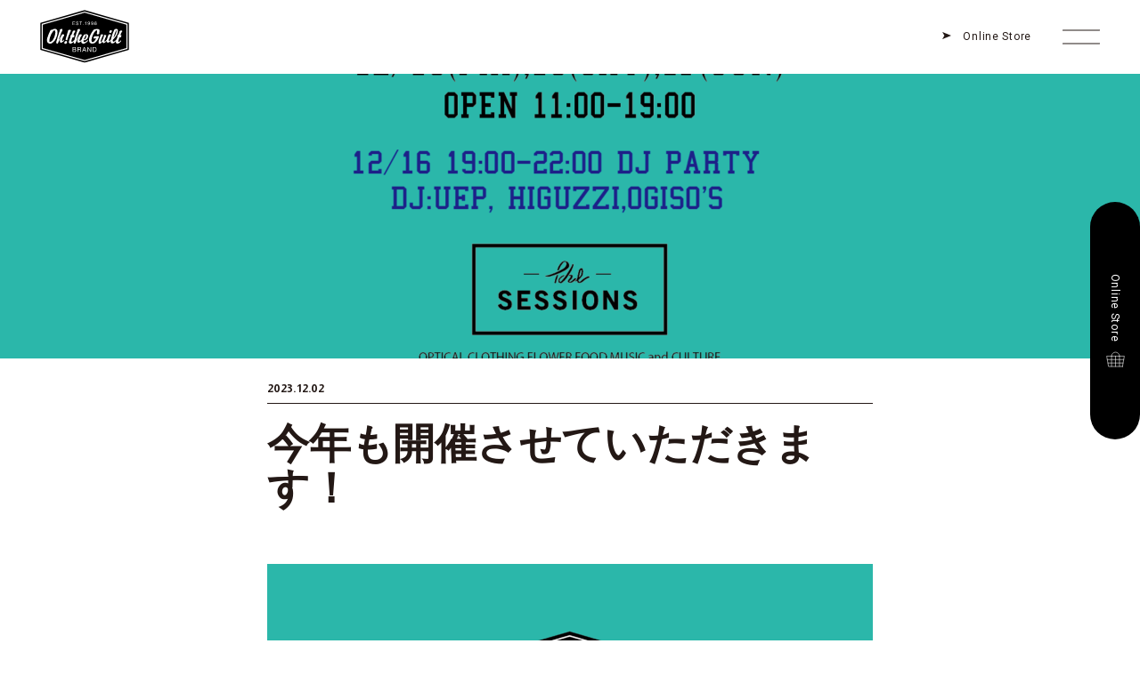

--- FILE ---
content_type: text/html; charset=UTF-8
request_url: https://ohtheguilt.jp/news/post-1779.html
body_size: 37916
content:
<!DOCTYPE HTML>
<html lang="jp">
<head prefix="og: http://ogp.me/ns# fb: http://ogp.me/ns/fb# article: http://ogp.me/ns/article#">
<meta charset="utf-8">
<meta name="viewport" content="width=device-width, initial-scale=1.0, minimum-scale=1.0, maximum-scale=1.0, user-scalable=yes">
<!--<meta name="viewport" content="width=1400">-->
<!-- Google Tag Manager -->
<script>(function(w,d,s,l,i){w[l]=w[l]||[];w[l].push({'gtm.start':
new Date().getTime(),event:'gtm.js'});var f=d.getElementsByTagName(s)[0],
j=d.createElement(s),dl=l!='dataLayer'?'&l='+l:'';j.async=true;j.src=
'https://www.googletagmanager.com/gtm.js?id='+i+dl;f.parentNode.insertBefore(j,f);
})(window,document,'script','dataLayer','GTM-WC245KS');</script>
<!-- End Google Tag Manager -->
<link rel="preconnect" href="https://fonts.googleapis.com">
<link rel="preconnect" href="https://fonts.gstatic.com" crossorigin>
<link href="https://fonts.googleapis.com/css2?family=Almarai:wght@400;700&family=Roboto&display=swap" rel="stylesheet">


<meta http-equiv="X-UA-Compatible" content="ie=edge">
<meta name="format-detection" content="telephone=no">

<meta property="og:site_name" content="Oh! the Guilt BRND">
<meta name="apple-mobile-web-app-title" content="Oh! the Guilt BRND">



<meta name="description" content="年の瀬12月に今年も開催させていただきます！ @ohtheguilt1996 × @itchora91&nbsp; POP UP STORE at @the_sessions_nagoya&nbsp; 11:00〜19: [&hellip;]">
<meta property="og:description" content="年の瀬12月に今年も開催させていただきます！ @ohtheguilt1996 × @itchora91&nbsp; POP UP STORE at @the_sessions_nagoya&nbsp; 11:00〜19: [&hellip;]">
<meta property="og:title" content="今年も開催させていただきます！ | Oh! the Guilt BRND">
<meta property="og:type" content="article">
<meta property="og:url" content="https://ohtheguilt.jp/news/post-1779.html">
<meta property="og:image" content="https://ohtheguilt.jp/wp-content/uploads/2023/12/efa0ddab17f080b84f4ea17a1db0aa84-1200x630.png">
<meta name="twitter:image:src" content="https://ohtheguilt.jp/wp-content/uploads/2023/12/efa0ddab17f080b84f4ea17a1db0aa84-1200x630.png">
<meta name="twitter:card" content="summary_large_image">



<meta property="fb:app_id" content="">
<meta property="og:locale" content="ja_JP">
<title>今年も開催させていただきます！  |  Oh! the Guilt BRND</title>
<meta name='robots' content='max-image-preview:large' />
<style id='wp-img-auto-sizes-contain-inline-css' type='text/css'>
img:is([sizes=auto i],[sizes^="auto," i]){contain-intrinsic-size:3000px 1500px}
/*# sourceURL=wp-img-auto-sizes-contain-inline-css */
</style>
<style id='wp-block-paragraph-inline-css' type='text/css'>
.is-small-text{font-size:.875em}.is-regular-text{font-size:1em}.is-large-text{font-size:2.25em}.is-larger-text{font-size:3em}.has-drop-cap:not(:focus):first-letter{float:left;font-size:8.4em;font-style:normal;font-weight:100;line-height:.68;margin:.05em .1em 0 0;text-transform:uppercase}body.rtl .has-drop-cap:not(:focus):first-letter{float:none;margin-left:.1em}p.has-drop-cap.has-background{overflow:hidden}:root :where(p.has-background){padding:1.25em 2.375em}:where(p.has-text-color:not(.has-link-color)) a{color:inherit}p.has-text-align-left[style*="writing-mode:vertical-lr"],p.has-text-align-right[style*="writing-mode:vertical-rl"]{rotate:180deg}
/*# sourceURL=https://ohtheguilt.jp/wp-includes/blocks/paragraph/style.min.css */
</style>
<link rel='stylesheet' id='sb_instagram_styles-css' href='https://ohtheguilt.jp/wp-content/plugins/instagram-feed/css/sbi-styles.min.css?ver=2.9.10' type='text/css' media='all' />
<style id='wp-block-library-inline-css' type='text/css'>
:root{--wp-block-synced-color:#7a00df;--wp-block-synced-color--rgb:122,0,223;--wp-bound-block-color:var(--wp-block-synced-color);--wp-editor-canvas-background:#ddd;--wp-admin-theme-color:#007cba;--wp-admin-theme-color--rgb:0,124,186;--wp-admin-theme-color-darker-10:#006ba1;--wp-admin-theme-color-darker-10--rgb:0,107,160.5;--wp-admin-theme-color-darker-20:#005a87;--wp-admin-theme-color-darker-20--rgb:0,90,135;--wp-admin-border-width-focus:2px}@media (min-resolution:192dpi){:root{--wp-admin-border-width-focus:1.5px}}.wp-element-button{cursor:pointer}:root .has-very-light-gray-background-color{background-color:#eee}:root .has-very-dark-gray-background-color{background-color:#313131}:root .has-very-light-gray-color{color:#eee}:root .has-very-dark-gray-color{color:#313131}:root .has-vivid-green-cyan-to-vivid-cyan-blue-gradient-background{background:linear-gradient(135deg,#00d084,#0693e3)}:root .has-purple-crush-gradient-background{background:linear-gradient(135deg,#34e2e4,#4721fb 50%,#ab1dfe)}:root .has-hazy-dawn-gradient-background{background:linear-gradient(135deg,#faaca8,#dad0ec)}:root .has-subdued-olive-gradient-background{background:linear-gradient(135deg,#fafae1,#67a671)}:root .has-atomic-cream-gradient-background{background:linear-gradient(135deg,#fdd79a,#004a59)}:root .has-nightshade-gradient-background{background:linear-gradient(135deg,#330968,#31cdcf)}:root .has-midnight-gradient-background{background:linear-gradient(135deg,#020381,#2874fc)}:root{--wp--preset--font-size--normal:16px;--wp--preset--font-size--huge:42px}.has-regular-font-size{font-size:1em}.has-larger-font-size{font-size:2.625em}.has-normal-font-size{font-size:var(--wp--preset--font-size--normal)}.has-huge-font-size{font-size:var(--wp--preset--font-size--huge)}.has-text-align-center{text-align:center}.has-text-align-left{text-align:left}.has-text-align-right{text-align:right}.has-fit-text{white-space:nowrap!important}#end-resizable-editor-section{display:none}.aligncenter{clear:both}.items-justified-left{justify-content:flex-start}.items-justified-center{justify-content:center}.items-justified-right{justify-content:flex-end}.items-justified-space-between{justify-content:space-between}.screen-reader-text{border:0;clip-path:inset(50%);height:1px;margin:-1px;overflow:hidden;padding:0;position:absolute;width:1px;word-wrap:normal!important}.screen-reader-text:focus{background-color:#ddd;clip-path:none;color:#444;display:block;font-size:1em;height:auto;left:5px;line-height:normal;padding:15px 23px 14px;text-decoration:none;top:5px;width:auto;z-index:100000}html :where(.has-border-color){border-style:solid}html :where([style*=border-top-color]){border-top-style:solid}html :where([style*=border-right-color]){border-right-style:solid}html :where([style*=border-bottom-color]){border-bottom-style:solid}html :where([style*=border-left-color]){border-left-style:solid}html :where([style*=border-width]){border-style:solid}html :where([style*=border-top-width]){border-top-style:solid}html :where([style*=border-right-width]){border-right-style:solid}html :where([style*=border-bottom-width]){border-bottom-style:solid}html :where([style*=border-left-width]){border-left-style:solid}html :where(img[class*=wp-image-]){height:auto;max-width:100%}:where(figure){margin:0 0 1em}html :where(.is-position-sticky){--wp-admin--admin-bar--position-offset:var(--wp-admin--admin-bar--height,0px)}@media screen and (max-width:600px){html :where(.is-position-sticky){--wp-admin--admin-bar--position-offset:0px}}

/*# sourceURL=wp-block-library-inline-css */
</style><style id='wp-block-heading-inline-css' type='text/css'>
h1:where(.wp-block-heading).has-background,h2:where(.wp-block-heading).has-background,h3:where(.wp-block-heading).has-background,h4:where(.wp-block-heading).has-background,h5:where(.wp-block-heading).has-background,h6:where(.wp-block-heading).has-background{padding:1.25em 2.375em}h1.has-text-align-left[style*=writing-mode]:where([style*=vertical-lr]),h1.has-text-align-right[style*=writing-mode]:where([style*=vertical-rl]),h2.has-text-align-left[style*=writing-mode]:where([style*=vertical-lr]),h2.has-text-align-right[style*=writing-mode]:where([style*=vertical-rl]),h3.has-text-align-left[style*=writing-mode]:where([style*=vertical-lr]),h3.has-text-align-right[style*=writing-mode]:where([style*=vertical-rl]),h4.has-text-align-left[style*=writing-mode]:where([style*=vertical-lr]),h4.has-text-align-right[style*=writing-mode]:where([style*=vertical-rl]),h5.has-text-align-left[style*=writing-mode]:where([style*=vertical-lr]),h5.has-text-align-right[style*=writing-mode]:where([style*=vertical-rl]),h6.has-text-align-left[style*=writing-mode]:where([style*=vertical-lr]),h6.has-text-align-right[style*=writing-mode]:where([style*=vertical-rl]){rotate:180deg}
/*# sourceURL=https://ohtheguilt.jp/wp-includes/blocks/heading/style.min.css */
</style>
<style id='wp-block-image-inline-css' type='text/css'>
.wp-block-image>a,.wp-block-image>figure>a{display:inline-block}.wp-block-image img{box-sizing:border-box;height:auto;max-width:100%;vertical-align:bottom}@media not (prefers-reduced-motion){.wp-block-image img.hide{visibility:hidden}.wp-block-image img.show{animation:show-content-image .4s}}.wp-block-image[style*=border-radius] img,.wp-block-image[style*=border-radius]>a{border-radius:inherit}.wp-block-image.has-custom-border img{box-sizing:border-box}.wp-block-image.aligncenter{text-align:center}.wp-block-image.alignfull>a,.wp-block-image.alignwide>a{width:100%}.wp-block-image.alignfull img,.wp-block-image.alignwide img{height:auto;width:100%}.wp-block-image .aligncenter,.wp-block-image .alignleft,.wp-block-image .alignright,.wp-block-image.aligncenter,.wp-block-image.alignleft,.wp-block-image.alignright{display:table}.wp-block-image .aligncenter>figcaption,.wp-block-image .alignleft>figcaption,.wp-block-image .alignright>figcaption,.wp-block-image.aligncenter>figcaption,.wp-block-image.alignleft>figcaption,.wp-block-image.alignright>figcaption{caption-side:bottom;display:table-caption}.wp-block-image .alignleft{float:left;margin:.5em 1em .5em 0}.wp-block-image .alignright{float:right;margin:.5em 0 .5em 1em}.wp-block-image .aligncenter{margin-left:auto;margin-right:auto}.wp-block-image :where(figcaption){margin-bottom:1em;margin-top:.5em}.wp-block-image.is-style-circle-mask img{border-radius:9999px}@supports ((-webkit-mask-image:none) or (mask-image:none)) or (-webkit-mask-image:none){.wp-block-image.is-style-circle-mask img{border-radius:0;-webkit-mask-image:url('data:image/svg+xml;utf8,<svg viewBox="0 0 100 100" xmlns="http://www.w3.org/2000/svg"><circle cx="50" cy="50" r="50"/></svg>');mask-image:url('data:image/svg+xml;utf8,<svg viewBox="0 0 100 100" xmlns="http://www.w3.org/2000/svg"><circle cx="50" cy="50" r="50"/></svg>');mask-mode:alpha;-webkit-mask-position:center;mask-position:center;-webkit-mask-repeat:no-repeat;mask-repeat:no-repeat;-webkit-mask-size:contain;mask-size:contain}}:root :where(.wp-block-image.is-style-rounded img,.wp-block-image .is-style-rounded img){border-radius:9999px}.wp-block-image figure{margin:0}.wp-lightbox-container{display:flex;flex-direction:column;position:relative}.wp-lightbox-container img{cursor:zoom-in}.wp-lightbox-container img:hover+button{opacity:1}.wp-lightbox-container button{align-items:center;backdrop-filter:blur(16px) saturate(180%);background-color:#5a5a5a40;border:none;border-radius:4px;cursor:zoom-in;display:flex;height:20px;justify-content:center;opacity:0;padding:0;position:absolute;right:16px;text-align:center;top:16px;width:20px;z-index:100}@media not (prefers-reduced-motion){.wp-lightbox-container button{transition:opacity .2s ease}}.wp-lightbox-container button:focus-visible{outline:3px auto #5a5a5a40;outline:3px auto -webkit-focus-ring-color;outline-offset:3px}.wp-lightbox-container button:hover{cursor:pointer;opacity:1}.wp-lightbox-container button:focus{opacity:1}.wp-lightbox-container button:focus,.wp-lightbox-container button:hover,.wp-lightbox-container button:not(:hover):not(:active):not(.has-background){background-color:#5a5a5a40;border:none}.wp-lightbox-overlay{box-sizing:border-box;cursor:zoom-out;height:100vh;left:0;overflow:hidden;position:fixed;top:0;visibility:hidden;width:100%;z-index:100000}.wp-lightbox-overlay .close-button{align-items:center;cursor:pointer;display:flex;justify-content:center;min-height:40px;min-width:40px;padding:0;position:absolute;right:calc(env(safe-area-inset-right) + 16px);top:calc(env(safe-area-inset-top) + 16px);z-index:5000000}.wp-lightbox-overlay .close-button:focus,.wp-lightbox-overlay .close-button:hover,.wp-lightbox-overlay .close-button:not(:hover):not(:active):not(.has-background){background:none;border:none}.wp-lightbox-overlay .lightbox-image-container{height:var(--wp--lightbox-container-height);left:50%;overflow:hidden;position:absolute;top:50%;transform:translate(-50%,-50%);transform-origin:top left;width:var(--wp--lightbox-container-width);z-index:9999999999}.wp-lightbox-overlay .wp-block-image{align-items:center;box-sizing:border-box;display:flex;height:100%;justify-content:center;margin:0;position:relative;transform-origin:0 0;width:100%;z-index:3000000}.wp-lightbox-overlay .wp-block-image img{height:var(--wp--lightbox-image-height);min-height:var(--wp--lightbox-image-height);min-width:var(--wp--lightbox-image-width);width:var(--wp--lightbox-image-width)}.wp-lightbox-overlay .wp-block-image figcaption{display:none}.wp-lightbox-overlay button{background:none;border:none}.wp-lightbox-overlay .scrim{background-color:#fff;height:100%;opacity:.9;position:absolute;width:100%;z-index:2000000}.wp-lightbox-overlay.active{visibility:visible}@media not (prefers-reduced-motion){.wp-lightbox-overlay.active{animation:turn-on-visibility .25s both}.wp-lightbox-overlay.active img{animation:turn-on-visibility .35s both}.wp-lightbox-overlay.show-closing-animation:not(.active){animation:turn-off-visibility .35s both}.wp-lightbox-overlay.show-closing-animation:not(.active) img{animation:turn-off-visibility .25s both}.wp-lightbox-overlay.zoom.active{animation:none;opacity:1;visibility:visible}.wp-lightbox-overlay.zoom.active .lightbox-image-container{animation:lightbox-zoom-in .4s}.wp-lightbox-overlay.zoom.active .lightbox-image-container img{animation:none}.wp-lightbox-overlay.zoom.active .scrim{animation:turn-on-visibility .4s forwards}.wp-lightbox-overlay.zoom.show-closing-animation:not(.active){animation:none}.wp-lightbox-overlay.zoom.show-closing-animation:not(.active) .lightbox-image-container{animation:lightbox-zoom-out .4s}.wp-lightbox-overlay.zoom.show-closing-animation:not(.active) .lightbox-image-container img{animation:none}.wp-lightbox-overlay.zoom.show-closing-animation:not(.active) .scrim{animation:turn-off-visibility .4s forwards}}@keyframes show-content-image{0%{visibility:hidden}99%{visibility:hidden}to{visibility:visible}}@keyframes turn-on-visibility{0%{opacity:0}to{opacity:1}}@keyframes turn-off-visibility{0%{opacity:1;visibility:visible}99%{opacity:0;visibility:visible}to{opacity:0;visibility:hidden}}@keyframes lightbox-zoom-in{0%{transform:translate(calc((-100vw + var(--wp--lightbox-scrollbar-width))/2 + var(--wp--lightbox-initial-left-position)),calc(-50vh + var(--wp--lightbox-initial-top-position))) scale(var(--wp--lightbox-scale))}to{transform:translate(-50%,-50%) scale(1)}}@keyframes lightbox-zoom-out{0%{transform:translate(-50%,-50%) scale(1);visibility:visible}99%{visibility:visible}to{transform:translate(calc((-100vw + var(--wp--lightbox-scrollbar-width))/2 + var(--wp--lightbox-initial-left-position)),calc(-50vh + var(--wp--lightbox-initial-top-position))) scale(var(--wp--lightbox-scale));visibility:hidden}}
/*# sourceURL=https://ohtheguilt.jp/wp-includes/blocks/image/style.min.css */
</style>
<style id='global-styles-inline-css' type='text/css'>
:root{--wp--preset--aspect-ratio--square: 1;--wp--preset--aspect-ratio--4-3: 4/3;--wp--preset--aspect-ratio--3-4: 3/4;--wp--preset--aspect-ratio--3-2: 3/2;--wp--preset--aspect-ratio--2-3: 2/3;--wp--preset--aspect-ratio--16-9: 16/9;--wp--preset--aspect-ratio--9-16: 9/16;--wp--preset--color--black: #000000;--wp--preset--color--cyan-bluish-gray: #abb8c3;--wp--preset--color--white: #ffffff;--wp--preset--color--pale-pink: #f78da7;--wp--preset--color--vivid-red: #cf2e2e;--wp--preset--color--luminous-vivid-orange: #ff6900;--wp--preset--color--luminous-vivid-amber: #fcb900;--wp--preset--color--light-green-cyan: #7bdcb5;--wp--preset--color--vivid-green-cyan: #00d084;--wp--preset--color--pale-cyan-blue: #8ed1fc;--wp--preset--color--vivid-cyan-blue: #0693e3;--wp--preset--color--vivid-purple: #9b51e0;--wp--preset--gradient--vivid-cyan-blue-to-vivid-purple: linear-gradient(135deg,rgb(6,147,227) 0%,rgb(155,81,224) 100%);--wp--preset--gradient--light-green-cyan-to-vivid-green-cyan: linear-gradient(135deg,rgb(122,220,180) 0%,rgb(0,208,130) 100%);--wp--preset--gradient--luminous-vivid-amber-to-luminous-vivid-orange: linear-gradient(135deg,rgb(252,185,0) 0%,rgb(255,105,0) 100%);--wp--preset--gradient--luminous-vivid-orange-to-vivid-red: linear-gradient(135deg,rgb(255,105,0) 0%,rgb(207,46,46) 100%);--wp--preset--gradient--very-light-gray-to-cyan-bluish-gray: linear-gradient(135deg,rgb(238,238,238) 0%,rgb(169,184,195) 100%);--wp--preset--gradient--cool-to-warm-spectrum: linear-gradient(135deg,rgb(74,234,220) 0%,rgb(151,120,209) 20%,rgb(207,42,186) 40%,rgb(238,44,130) 60%,rgb(251,105,98) 80%,rgb(254,248,76) 100%);--wp--preset--gradient--blush-light-purple: linear-gradient(135deg,rgb(255,206,236) 0%,rgb(152,150,240) 100%);--wp--preset--gradient--blush-bordeaux: linear-gradient(135deg,rgb(254,205,165) 0%,rgb(254,45,45) 50%,rgb(107,0,62) 100%);--wp--preset--gradient--luminous-dusk: linear-gradient(135deg,rgb(255,203,112) 0%,rgb(199,81,192) 50%,rgb(65,88,208) 100%);--wp--preset--gradient--pale-ocean: linear-gradient(135deg,rgb(255,245,203) 0%,rgb(182,227,212) 50%,rgb(51,167,181) 100%);--wp--preset--gradient--electric-grass: linear-gradient(135deg,rgb(202,248,128) 0%,rgb(113,206,126) 100%);--wp--preset--gradient--midnight: linear-gradient(135deg,rgb(2,3,129) 0%,rgb(40,116,252) 100%);--wp--preset--font-size--small: 12px;--wp--preset--font-size--medium: 21px;--wp--preset--font-size--large: 24px;--wp--preset--font-size--x-large: 42px;--wp--preset--font-size--: ;--wp--preset--spacing--20: 0.44rem;--wp--preset--spacing--30: 0.67rem;--wp--preset--spacing--40: 1rem;--wp--preset--spacing--50: 1.5rem;--wp--preset--spacing--60: 2.25rem;--wp--preset--spacing--70: 3.38rem;--wp--preset--spacing--80: 5.06rem;--wp--preset--shadow--natural: 6px 6px 9px rgba(0, 0, 0, 0.2);--wp--preset--shadow--deep: 12px 12px 50px rgba(0, 0, 0, 0.4);--wp--preset--shadow--sharp: 6px 6px 0px rgba(0, 0, 0, 0.2);--wp--preset--shadow--outlined: 6px 6px 0px -3px rgb(255, 255, 255), 6px 6px rgb(0, 0, 0);--wp--preset--shadow--crisp: 6px 6px 0px rgb(0, 0, 0);}:where(.is-layout-flex){gap: 0.5em;}:where(.is-layout-grid){gap: 0.5em;}body .is-layout-flex{display: flex;}.is-layout-flex{flex-wrap: wrap;align-items: center;}.is-layout-flex > :is(*, div){margin: 0;}body .is-layout-grid{display: grid;}.is-layout-grid > :is(*, div){margin: 0;}:where(.wp-block-columns.is-layout-flex){gap: 2em;}:where(.wp-block-columns.is-layout-grid){gap: 2em;}:where(.wp-block-post-template.is-layout-flex){gap: 1.25em;}:where(.wp-block-post-template.is-layout-grid){gap: 1.25em;}.has-black-color{color: var(--wp--preset--color--black) !important;}.has-cyan-bluish-gray-color{color: var(--wp--preset--color--cyan-bluish-gray) !important;}.has-white-color{color: var(--wp--preset--color--white) !important;}.has-pale-pink-color{color: var(--wp--preset--color--pale-pink) !important;}.has-vivid-red-color{color: var(--wp--preset--color--vivid-red) !important;}.has-luminous-vivid-orange-color{color: var(--wp--preset--color--luminous-vivid-orange) !important;}.has-luminous-vivid-amber-color{color: var(--wp--preset--color--luminous-vivid-amber) !important;}.has-light-green-cyan-color{color: var(--wp--preset--color--light-green-cyan) !important;}.has-vivid-green-cyan-color{color: var(--wp--preset--color--vivid-green-cyan) !important;}.has-pale-cyan-blue-color{color: var(--wp--preset--color--pale-cyan-blue) !important;}.has-vivid-cyan-blue-color{color: var(--wp--preset--color--vivid-cyan-blue) !important;}.has-vivid-purple-color{color: var(--wp--preset--color--vivid-purple) !important;}.has-black-background-color{background-color: var(--wp--preset--color--black) !important;}.has-cyan-bluish-gray-background-color{background-color: var(--wp--preset--color--cyan-bluish-gray) !important;}.has-white-background-color{background-color: var(--wp--preset--color--white) !important;}.has-pale-pink-background-color{background-color: var(--wp--preset--color--pale-pink) !important;}.has-vivid-red-background-color{background-color: var(--wp--preset--color--vivid-red) !important;}.has-luminous-vivid-orange-background-color{background-color: var(--wp--preset--color--luminous-vivid-orange) !important;}.has-luminous-vivid-amber-background-color{background-color: var(--wp--preset--color--luminous-vivid-amber) !important;}.has-light-green-cyan-background-color{background-color: var(--wp--preset--color--light-green-cyan) !important;}.has-vivid-green-cyan-background-color{background-color: var(--wp--preset--color--vivid-green-cyan) !important;}.has-pale-cyan-blue-background-color{background-color: var(--wp--preset--color--pale-cyan-blue) !important;}.has-vivid-cyan-blue-background-color{background-color: var(--wp--preset--color--vivid-cyan-blue) !important;}.has-vivid-purple-background-color{background-color: var(--wp--preset--color--vivid-purple) !important;}.has-black-border-color{border-color: var(--wp--preset--color--black) !important;}.has-cyan-bluish-gray-border-color{border-color: var(--wp--preset--color--cyan-bluish-gray) !important;}.has-white-border-color{border-color: var(--wp--preset--color--white) !important;}.has-pale-pink-border-color{border-color: var(--wp--preset--color--pale-pink) !important;}.has-vivid-red-border-color{border-color: var(--wp--preset--color--vivid-red) !important;}.has-luminous-vivid-orange-border-color{border-color: var(--wp--preset--color--luminous-vivid-orange) !important;}.has-luminous-vivid-amber-border-color{border-color: var(--wp--preset--color--luminous-vivid-amber) !important;}.has-light-green-cyan-border-color{border-color: var(--wp--preset--color--light-green-cyan) !important;}.has-vivid-green-cyan-border-color{border-color: var(--wp--preset--color--vivid-green-cyan) !important;}.has-pale-cyan-blue-border-color{border-color: var(--wp--preset--color--pale-cyan-blue) !important;}.has-vivid-cyan-blue-border-color{border-color: var(--wp--preset--color--vivid-cyan-blue) !important;}.has-vivid-purple-border-color{border-color: var(--wp--preset--color--vivid-purple) !important;}.has-vivid-cyan-blue-to-vivid-purple-gradient-background{background: var(--wp--preset--gradient--vivid-cyan-blue-to-vivid-purple) !important;}.has-light-green-cyan-to-vivid-green-cyan-gradient-background{background: var(--wp--preset--gradient--light-green-cyan-to-vivid-green-cyan) !important;}.has-luminous-vivid-amber-to-luminous-vivid-orange-gradient-background{background: var(--wp--preset--gradient--luminous-vivid-amber-to-luminous-vivid-orange) !important;}.has-luminous-vivid-orange-to-vivid-red-gradient-background{background: var(--wp--preset--gradient--luminous-vivid-orange-to-vivid-red) !important;}.has-very-light-gray-to-cyan-bluish-gray-gradient-background{background: var(--wp--preset--gradient--very-light-gray-to-cyan-bluish-gray) !important;}.has-cool-to-warm-spectrum-gradient-background{background: var(--wp--preset--gradient--cool-to-warm-spectrum) !important;}.has-blush-light-purple-gradient-background{background: var(--wp--preset--gradient--blush-light-purple) !important;}.has-blush-bordeaux-gradient-background{background: var(--wp--preset--gradient--blush-bordeaux) !important;}.has-luminous-dusk-gradient-background{background: var(--wp--preset--gradient--luminous-dusk) !important;}.has-pale-ocean-gradient-background{background: var(--wp--preset--gradient--pale-ocean) !important;}.has-electric-grass-gradient-background{background: var(--wp--preset--gradient--electric-grass) !important;}.has-midnight-gradient-background{background: var(--wp--preset--gradient--midnight) !important;}.has-small-font-size{font-size: var(--wp--preset--font-size--small) !important;}.has-medium-font-size{font-size: var(--wp--preset--font-size--medium) !important;}.has-large-font-size{font-size: var(--wp--preset--font-size--large) !important;}.has-x-large-font-size{font-size: var(--wp--preset--font-size--x-large) !important;}
/*# sourceURL=global-styles-inline-css */
</style>

<style id='classic-theme-styles-inline-css' type='text/css'>
/*! This file is auto-generated */
.wp-block-button__link{color:#fff;background-color:#32373c;border-radius:9999px;box-shadow:none;text-decoration:none;padding:calc(.667em + 2px) calc(1.333em + 2px);font-size:1.125em}.wp-block-file__button{background:#32373c;color:#fff;text-decoration:none}
/*# sourceURL=/wp-includes/css/classic-themes.min.css */
</style>
<link rel='stylesheet' id='ald-styles-css' href='https://ohtheguilt.jp/wp-content/plugins/ajax-load-more-anything/css/ald-styles.css?ver=2.4.6' type='text/css' media='all' />
<link rel='stylesheet' id='contact-form-7-css' href='https://ohtheguilt.jp/wp-content/plugins/contact-form-7/includes/css/styles.css?ver=5.5.4' type='text/css' media='all' />
<link rel='stylesheet' id='html5reset-css' href='https://ohtheguilt.jp/wp-content/themes/ohtheguilt/css/html5reset.css?ver=20211216455' type='text/css' media='all' />
<link rel='stylesheet' id='style-css' href='https://ohtheguilt.jp/wp-content/themes/ohtheguilt/style.css?ver=20220127211' type='text/css' media='all' />
<link rel='stylesheet' id='fancybox-css' href='https://ohtheguilt.jp/wp-content/themes/ohtheguilt/css/jquery.fancybox.min.css?ver=20211216455' type='text/css' media='all' />
<script type="text/javascript" src="https://ohtheguilt.jp/wp-includes/js/jquery/jquery.min.js?ver=3.7.1" id="jquery-core-js"></script>
<script type="text/javascript" src="https://ohtheguilt.jp/wp-includes/js/jquery/jquery-migrate.min.js?ver=3.4.1" id="jquery-migrate-js"></script>
	<style type="text/css">
		#single-archive--list li{
			display: none;
		}

		.btn.loadMoreBtn {
    color: #333333;
    text-align: center;
}

.btn.loadMoreBtn:hover {
    text-decoration: none;
}
	</style>
<link rel="icon" href="https://ohtheguilt.jp/wp-content/uploads/2022/01/cropped-ohtg_fabicom_image-32x32.png" sizes="32x32" />
<link rel="icon" href="https://ohtheguilt.jp/wp-content/uploads/2022/01/cropped-ohtg_fabicom_image-192x192.png" sizes="192x192" />
<link rel="apple-touch-icon" href="https://ohtheguilt.jp/wp-content/uploads/2022/01/cropped-ohtg_fabicom_image-180x180.png" />
<meta name="msapplication-TileImage" content="https://ohtheguilt.jp/wp-content/uploads/2022/01/cropped-ohtg_fabicom_image-270x270.png" />
</head>

<body id="news-single" class="wp-singular post-template-default single single-post postid-1779 single-format-standard wp-theme-ohtheguilt" >
<!-- Google Tag Manager (noscript) -->
<noscript><iframe src="https://www.googletagmanager.com/ns.html?id=GTM-WC245KS"
height="0" width="0" style="display:none;visibility:hidden"></iframe></noscript>
<!-- End Google Tag Manager (noscript) -->
<header id="header">
  <div id="header__inner">
    <div id="identity-area">
      <a href="https://ohtheguilt.jp/" title="Oh! the Guilt BRNDWEBサイトトップページへ"><img src="https://ohtheguilt.jp/wp-content/themes/ohtheguilt/image/share/logo-b.svg" alt="Oh! the Guilt BRND"></a>
    </div>
    <div id="header-shop">
      <a href="https://ohtheguilt.shop/" target="_blank" title="Oh!theGuilt ONLINESHOP サイトへ" rel="noopener">Online Store</a>
    </div>
    <div id="menu-button">
      <span class="menu--line--top menu--line"></span>
      <span class="menu--line--bottom menu--line"></span>
    </div>
  </div>
</header>
<div id="global-area-sp">
  <div id="global-area-sp__inner">
    <div id="menu-close">
      <span class="menu--line--top menu--line"></span>
      <span class="menu--line--bottom menu--line"></span>
    </div>
    <nav>
      <ul id="nav-global-sp" class="nav-global-sp">
        <li class="nav-global-sp--home"><a href="https://ohtheguilt.jp/" title="Oh! the Guilt BRND TOPページへ">TOP</a></li>
        <li class="nav-global-sp--about"><a href="https://ohtheguilt.jp/about/" title="ABOUTページへ">ABOUT
</a></li>
        <li class="nav-global-sp--contact"><a href="https://ohtheguilt.jp/contact/" title="CONTACTページへ">CONTACT</a></li>
        <li class="nav-global-sp--instagram"><a href="https://www.instagram.com/ohtheguilt1996/" title="Oh! the Guilt BRND Instagramサイトへ" target="_blank" rel="noopener"><img src="https://ohtheguilt.jp/wp-content/themes/ohtheguilt/image/share/icon-instagram.svg" alt="Instagram"></a></li>
      </ul>
    </nav>
    <div class="nav--store-sp"><a href="https://ohtheguilt.shop/" target="_blank" title="Oh!theGuilt ONLINESHOP サイトへ" rel="noopener">Online Store</a></div>
  </div>
</div>
<div id="side-store"><a href="https://ohtheguilt.shop/" target="_blank" title="Oh!theGuilt ONLINESHOP サイトへ" rel="noopener"><span>Online Store</span></a></div>
<div id="mainScroll">
  <div id="contents-area">
    <div id="contents-area__inner">

      <main>
                <div id="main-mainimg"><img width="1366" height="320" src="https://ohtheguilt.jp/wp-content/uploads/2023/12/ea00e7cdc1f49af3457ee41a1989508c-1366x320.png" class="attachment-main_img size-main_img" alt="" decoding="async" fetchpriority="high" /></div>
                <div id="main-area">
          <div id="main-area__inner">
            <div class="main-wpcontent">
              <div id="single-h1">
                <div id="single-date"><time datetime="2023-12-02">2023.12.02</time></div>
                <h1 id="single-h1--title"><span class="main-h1--title--jp">今年も開催させていただきます！</span></h1>
              </div>

<figure class="wp-block-image size-large"><img decoding="async" width="680" height="941" src="https://ohtheguilt.jp/wp-content/uploads/2023/12/83f6fbb02d407dd67a5d00312ad822d4-680x941.png" alt="" class="wp-image-1780" srcset="https://ohtheguilt.jp/wp-content/uploads/2023/12/83f6fbb02d407dd67a5d00312ad822d4-680x941.png 680w, https://ohtheguilt.jp/wp-content/uploads/2023/12/83f6fbb02d407dd67a5d00312ad822d4-330x456.png 330w, https://ohtheguilt.jp/wp-content/uploads/2023/12/83f6fbb02d407dd67a5d00312ad822d4-768x1062.png 768w, https://ohtheguilt.jp/wp-content/uploads/2023/12/83f6fbb02d407dd67a5d00312ad822d4-1110x1536.png 1110w, https://ohtheguilt.jp/wp-content/uploads/2023/12/83f6fbb02d407dd67a5d00312ad822d4-1481x2048.png 1481w, https://ohtheguilt.jp/wp-content/uploads/2023/12/83f6fbb02d407dd67a5d00312ad822d4-660x913.png 660w, https://ohtheguilt.jp/wp-content/uploads/2023/12/83f6fbb02d407dd67a5d00312ad822d4-1360x1881.png 1360w" sizes="(max-width: 680px) 100vw, 680px" /></figure>



<figure class="wp-block-image size-large"><img decoding="async" width="680" height="941" src="https://ohtheguilt.jp/wp-content/uploads/2023/12/2ed24ed6cadf6a5d214fe2c5c6985d58-680x941.png" alt="" class="wp-image-1781" srcset="https://ohtheguilt.jp/wp-content/uploads/2023/12/2ed24ed6cadf6a5d214fe2c5c6985d58-680x941.png 680w, https://ohtheguilt.jp/wp-content/uploads/2023/12/2ed24ed6cadf6a5d214fe2c5c6985d58-330x456.png 330w, https://ohtheguilt.jp/wp-content/uploads/2023/12/2ed24ed6cadf6a5d214fe2c5c6985d58-768x1062.png 768w, https://ohtheguilt.jp/wp-content/uploads/2023/12/2ed24ed6cadf6a5d214fe2c5c6985d58-1110x1536.png 1110w, https://ohtheguilt.jp/wp-content/uploads/2023/12/2ed24ed6cadf6a5d214fe2c5c6985d58-1481x2048.png 1481w, https://ohtheguilt.jp/wp-content/uploads/2023/12/2ed24ed6cadf6a5d214fe2c5c6985d58-660x913.png 660w, https://ohtheguilt.jp/wp-content/uploads/2023/12/2ed24ed6cadf6a5d214fe2c5c6985d58-1360x1881.png 1360w" sizes="(max-width: 680px) 100vw, 680px" /></figure>



<p>年の瀬12月に今年も開催させていただきます！</p>



<p>@ohtheguilt1996 × @itchora91&nbsp;</p>



<p>POP UP STORE at @the_sessions_nagoya&nbsp;</p>



<p>11:00〜19:00</p>



<p>12月15,16,17(金、土、日)に @the_sessions_nagoya で　@itchora91 とPOP UP SHOP 開催いたします！</p>



<p>2Fには美味しいブリティッシュカフェ(パブ)もありますのでお買い物を楽しみながらお食事、ドリンクも楽しんでいただけます！</p>



<p>12/16土曜は　19:00-22:00</p>



<p>DJ PARTYも開催します！</p>



<p>(入場無料)</p>



<p>DJ&#8217;s</p>



<p>@uepeeeee&nbsp;</p>



<p>@higuzzi_35&nbsp;</p>



<p>@ogiso.takafusa&nbsp;</p>



<p>@mikanchosu711&nbsp;</p>



<p>@the_sessions_nagoya&nbsp;</p>



<p>OPTICAL,CLOTHING,FLOWER,FOOD,MUSIC and CULTURE</p>



<p>EYEWEAR @mr_casanova_eyewear</p>



<p>FLOWER @lot_nagoya</p>



<p>名古屋市中区大須3-36-48</p>



<p><a href="http://the-sessions.com/">the-sessions.com</a></p>



<p>THE SESSIONSは、ヒト、モノ、コトとのセッションによって生まれる新しい”価値観”を提案するショップ。</p>



<p>オリジナルブランドのアイウェア、アパレルをはじめ、ヴィンテージ古着や小物、</p>



<p>フローリストが様々なシーンに合わせて手掛けるお花の提案、ローカルアーティストが手掛けるアートなど、</p>



<p>ジャンルを超えてそれぞれのプロフェッショナルとの”セッション”によって生み出されるクリエイションを</p>



<p>提案しています。</p>



<p>DAILY LUNCH STUDIO</p>



<p>@daily_lunch_studio&nbsp;</p>



<p>東ロンドンにひっそりとありそうな、カルチャー愛者達の小さな一軒の溜まり場。</p>



<p>コーヒーに紅茶、ビールにジン、スコッチにスピリッツにカクテル。</p>



<p>イギリスならではの多国籍な本格的料理も味わえる、ガストロパブ。</p>



<p>名古屋市中区大須3-36-48 2F</p>



<p>OPEN 12:00〜24:00（木金土日・祝日）</p>



<p>CLOSE 火水　</p>



<p>ぜひ遊びに来てくださいね〜</p>



<p>#ohtheguilt</p>



<p>#itchora91</p>



<p>#sessions&nbsp;</p>



<p>#thesessions&nbsp;</p>



<p>#thesessions_nagoya&nbsp;</p>



<p>#dailylunchstudio&nbsp;</p>



<p>#daily_lunch_studio</p>



<p>#popup</p>



<p>#popupshop&nbsp;</p>



<p>#popupstore&nbsp;</p>



<p>#名古屋</p>



<p>#大須カフェ</p>



<p>#大須グルメ</p>
            </div><!-- / .main-wpcontent -->
          </div><!-- / .main-area-inner -->
        </div><!-- / #main-area -->
      </main>
      <section id="single-archive">
        <div id="single-archive__inner">
          <h2 class="single-archive--title">OTHERS</h2>
          <div id="single-archive--list__outer">
            <ul id="single-archive--list">
              <li>
                <div class="single-archive--list--img"><img width="480" height="270" src="https://ohtheguilt.jp/wp-content/uploads/2026/01/IMG_3436-480x270.jpg" class="attachment-thumbnail size-thumbnail wp-post-image" alt="" decoding="async" loading="lazy" srcset="https://ohtheguilt.jp/wp-content/uploads/2026/01/IMG_3436-480x270.jpg 480w, https://ohtheguilt.jp/wp-content/uploads/2026/01/IMG_3436-1366x768.jpg 1366w, https://ohtheguilt.jp/wp-content/uploads/2026/01/IMG_3436-960x540.jpg 960w" sizes="auto, (max-width: 480px) 100vw, 480px" />                </div>
                <div class="single-archive--list--date">2026.01.09</div>
                <div class="single-archive--list--title">1/10発売！Oh!theGuilt / &#8220;Og&#8221;BB CAP</div>
                <div class="single-archive--list--text"><p>Oh!theGuilt / &#8220;Og&#8221;BB CAP 6,930yen(tax in) GREEN,BLACK,CHARCOAL,NAVY Oh!theGuiltより豪華な3D刺繍を施したBB CAP [&hellip;]</p>
</div>
                <a href="https://ohtheguilt.jp/news/post-2409.html" title="1/10発売！Oh!theGuilt / &#8220;Og&#8221;BB CAP" class="single-archive--list--link"></a>
              </li>
              <li>
                <div class="single-archive--list--img"><img width="480" height="270" src="https://ohtheguilt.jp/wp-content/uploads/2025/12/IMG_3215-480x270.jpg" class="attachment-thumbnail size-thumbnail wp-post-image" alt="" decoding="async" loading="lazy" srcset="https://ohtheguilt.jp/wp-content/uploads/2025/12/IMG_3215-480x270.jpg 480w, https://ohtheguilt.jp/wp-content/uploads/2025/12/IMG_3215-1366x768.jpg 1366w, https://ohtheguilt.jp/wp-content/uploads/2025/12/IMG_3215-960x540.jpg 960w" sizes="auto, (max-width: 480px) 100vw, 480px" />                </div>
                <div class="single-archive--list--date">2025.12.22</div>
                <div class="single-archive--list--title">好評発売中&#8221;FLIP FLOP&#8221;SUNGLASSES.</div>
                <div class="single-archive--list--text"><p>SK OLDIESとのコラボレーションサングラス（度付きレンズ対応タイプ）です。 セルフレームとメタルフレームのコンビのブロウタイプ。 フリップアップ（跳ね上げ式）のため近くが見ずらかったり老眼の方にも重宝する逸品。MA [&hellip;]</p>
</div>
                <a href="https://ohtheguilt.jp/news/post-2390.html" title="好評発売中&#8221;FLIP FLOP&#8221;SUNGLASSES." class="single-archive--list--link"></a>
              </li>
              <li>
                <div class="single-archive--list--img"><img width="480" height="270" src="https://ohtheguilt.jp/wp-content/uploads/2025/11/2724a55313d58ea13db1f2aed0339aef-480x270.png" class="attachment-thumbnail size-thumbnail wp-post-image" alt="" decoding="async" loading="lazy" srcset="https://ohtheguilt.jp/wp-content/uploads/2025/11/2724a55313d58ea13db1f2aed0339aef-480x270.png 480w, https://ohtheguilt.jp/wp-content/uploads/2025/11/2724a55313d58ea13db1f2aed0339aef-1366x768.png 1366w, https://ohtheguilt.jp/wp-content/uploads/2025/11/2724a55313d58ea13db1f2aed0339aef-960x540.png 960w" sizes="auto, (max-width: 480px) 100vw, 480px" />                </div>
                <div class="single-archive--list--date">2025.11.18</div>
                <div class="single-archive--list--title">12/12,13,14（金土日）はTHE SESSIONSでPOP UP開催！</div>
                <div class="single-archive--list--text"><p>年の瀬12月に今年も開催させていただきます！ @ohtheguilt1996 × @dyer_japan&nbsp; POP UP STORE at @the_sessions_nagoya&nbsp; 11:00〜19 [&hellip;]</p>
</div>
                <a href="https://ohtheguilt.jp/news/post-2384.html" title="12/12,13,14（金土日）はTHE SESSIONSでPOP UP開催！" class="single-archive--list--link"></a>
              </li>
              <li>
                <div class="single-archive--list--img"><img width="480" height="270" src="https://ohtheguilt.jp/wp-content/uploads/2025/11/fc6b49161a994b7c2ec84f2845b9bb57-480x270.png" class="attachment-thumbnail size-thumbnail wp-post-image" alt="" decoding="async" loading="lazy" srcset="https://ohtheguilt.jp/wp-content/uploads/2025/11/fc6b49161a994b7c2ec84f2845b9bb57-480x270.png 480w, https://ohtheguilt.jp/wp-content/uploads/2025/11/fc6b49161a994b7c2ec84f2845b9bb57-1366x768.png 1366w, https://ohtheguilt.jp/wp-content/uploads/2025/11/fc6b49161a994b7c2ec84f2845b9bb57-960x540.png 960w" sizes="auto, (max-width: 480px) 100vw, 480px" />                </div>
                <div class="single-archive--list--date">2025.11.01</div>
                <div class="single-archive--list--title">11/2,3はSTILL THINKING COFFEEでPOP UP</div>
                <div class="single-archive--list--text"><p>今季も @ohtheguilt1996 POP UP STOREが11/2,3(日、祝日月曜)に @stillthinkingcoffee_stc にて開催！ @stillthinkingcoffee_stc meets [&hellip;]</p>
</div>
                <a href="https://ohtheguilt.jp/news/post-2378.html" title="11/2,3はSTILL THINKING COFFEEでPOP UP" class="single-archive--list--link"></a>
              </li>
              <li>
                <div class="single-archive--list--img"><img width="480" height="270" src="https://ohtheguilt.jp/wp-content/uploads/2025/10/IMG_2561-480x270.jpg" class="attachment-thumbnail size-thumbnail wp-post-image" alt="" decoding="async" loading="lazy" srcset="https://ohtheguilt.jp/wp-content/uploads/2025/10/IMG_2561-480x270.jpg 480w, https://ohtheguilt.jp/wp-content/uploads/2025/10/IMG_2561-1366x768.jpg 1366w, https://ohtheguilt.jp/wp-content/uploads/2025/10/IMG_2561-960x540.jpg 960w" sizes="auto, (max-width: 480px) 100vw, 480px" />                </div>
                <div class="single-archive--list--date">2025.10.31</div>
                <div class="single-archive--list--title">ALLAROUND×Oh!theGuilt &#8220;FLIGHT JACKET&#8221;.</div>
                <div class="single-archive--list--text"><p>Oh!theGuilt × ALLAROUND / MA-1,L-2B,B-15C MOD ALLAROUNDとのコラボレーションで製作したMA-1,L-2B,B-15C MOD などのフライトジャケットは全て１点物。  [&hellip;]</p>
</div>
                <a href="https://ohtheguilt.jp/news/allaroundxohtheguilt-flight-jacket.html" title="ALLAROUND×Oh!theGuilt &#8220;FLIGHT JACKET&#8221;." class="single-archive--list--link"></a>
              </li>
              <li>
                <div class="single-archive--list--img"><img width="480" height="270" src="https://ohtheguilt.jp/wp-content/uploads/2025/10/IMG_2420-2-480x270.jpg" class="attachment-thumbnail size-thumbnail wp-post-image" alt="" decoding="async" loading="lazy" srcset="https://ohtheguilt.jp/wp-content/uploads/2025/10/IMG_2420-2-480x270.jpg 480w, https://ohtheguilt.jp/wp-content/uploads/2025/10/IMG_2420-2-1366x768.jpg 1366w, https://ohtheguilt.jp/wp-content/uploads/2025/10/IMG_2420-2-960x540.jpg 960w" sizes="auto, (max-width: 480px) 100vw, 480px" />                </div>
                <div class="single-archive--list--date">2025.10.10</div>
                <div class="single-archive--list--title">10/11（土）発売！Oh!theGuilt / &#8220;COLLEGE&#8221; HOOD SWEAT .</div>
                <div class="single-archive--list--text"><p>COLOR: GREEN,ASH,NAVY,BLACK SIZE:M,L,XL,XXL（XXLのみ受注生産） 13,200yen (WITH TAX) Oh!theGuiltよりシンプルながら普遍的な魅力を持つカレッジロ [&hellip;]</p>
</div>
                <a href="https://ohtheguilt.jp/news/post-2349.html" title="10/11（土）発売！Oh!theGuilt / &#8220;COLLEGE&#8221; HOOD SWEAT ." class="single-archive--list--link"></a>
              </li>
              <li>
                <div class="single-archive--list--img"><img width="480" height="270" src="https://ohtheguilt.jp/wp-content/uploads/2025/09/IMG_2264-480x270.jpg" class="attachment-thumbnail size-thumbnail wp-post-image" alt="" decoding="async" loading="lazy" srcset="https://ohtheguilt.jp/wp-content/uploads/2025/09/IMG_2264-480x270.jpg 480w, https://ohtheguilt.jp/wp-content/uploads/2025/09/IMG_2264-1366x768.jpg 1366w, https://ohtheguilt.jp/wp-content/uploads/2025/09/IMG_2264-960x540.jpg 960w" sizes="auto, (max-width: 480px) 100vw, 480px" />                </div>
                <div class="single-archive--list--date">2025.09.20</div>
                <div class="single-archive--list--title">FLEECE JKT&amp;FLEECE VEST</div>
                <div class="single-archive--list--text"><p>9/20（土） 11:00発売！ 涼しくなったタイミングで秋物新作発売です！ Oh!theGuilt / FLEECE JACKET 13,200yen (TAX IN) COLOR:BLACK SIXE:M,L,XL, [&hellip;]</p>
</div>
                <a href="https://ohtheguilt.jp/news/fleece-jktfleece-vest.html" title="FLEECE JKT&amp;FLEECE VEST" class="single-archive--list--link"></a>
              </li>
              <li>
                <div class="single-archive--list--img"><img width="480" height="270" src="https://ohtheguilt.jp/wp-content/uploads/2025/08/1778068f6319de81e1a719851ae37dd7-480x270.png" class="attachment-thumbnail size-thumbnail wp-post-image" alt="" decoding="async" loading="lazy" srcset="https://ohtheguilt.jp/wp-content/uploads/2025/08/1778068f6319de81e1a719851ae37dd7-480x270.png 480w, https://ohtheguilt.jp/wp-content/uploads/2025/08/1778068f6319de81e1a719851ae37dd7-1366x768.png 1366w, https://ohtheguilt.jp/wp-content/uploads/2025/08/1778068f6319de81e1a719851ae37dd7-960x540.png 960w" sizes="auto, (max-width: 480px) 100vw, 480px" />                </div>
                <div class="single-archive--list--date">2025.08.28</div>
                <div class="single-archive--list--title">インタビュー。</div>
                <div class="single-archive--list--text"><p>Oh!theGuiltについてのインタビューをしていただきました！ お読みいただけたら嬉しく思います！</p>
</div>
                <a href="https://ohtheguilt.jp/news/post-2332.html" title="インタビュー。" class="single-archive--list--link"></a>
              </li>
              <li>
                <div class="single-archive--list--img"><img width="480" height="270" src="https://ohtheguilt.jp/wp-content/uploads/2025/08/FINALSALE-480x270.png" class="attachment-thumbnail size-thumbnail wp-post-image" alt="" decoding="async" loading="lazy" srcset="https://ohtheguilt.jp/wp-content/uploads/2025/08/FINALSALE-480x270.png 480w, https://ohtheguilt.jp/wp-content/uploads/2025/08/FINALSALE-1366x768.png 1366w, https://ohtheguilt.jp/wp-content/uploads/2025/08/FINALSALE-960x540.png 960w" sizes="auto, (max-width: 480px) 100vw, 480px" />                </div>
                <div class="single-archive--list--date">2025.08.09</div>
                <div class="single-archive--list--title"></div>
                <div class="single-archive--list--text"><p>みなさま、こんにちは。いつもOh!theGuilt ONLINE SHOPをご利用いただき誠にありがとうございます。前回のSALEよりさらにお買い得になります2025 SUMMER FINAL SALE（期間限定）のお知 [&hellip;]</p>
</div>
                <a href="https://ohtheguilt.jp/news/2321.html" title="" class="single-archive--list--link"></a>
              </li>
              <li>
                <div class="single-archive--list--img"><img width="480" height="270" src="https://ohtheguilt.jp/wp-content/uploads/2025/07/6a046cefe7d99e465837ff85d4874f1d-480x270.png" class="attachment-thumbnail size-thumbnail wp-post-image" alt="" decoding="async" loading="lazy" />                </div>
                <div class="single-archive--list--date">2025.07.25</div>
                <div class="single-archive--list--title">2025 SUMMER SALE（期間限定）のお知らせです！</div>
                <div class="single-archive--list--text"><p>いつもOh!theGuilt ONLINE SHOPをご利用いただき誠にありがとうございます。 2025 SUMMER SALE（期間限定）のお知らせです！ 7/25（金）20:00〜 7/29（火）23:59までの期間 [&hellip;]</p>
</div>
                <a href="https://ohtheguilt.jp/news/post-2314.html" title="2025 SUMMER SALE（期間限定）のお知らせです！" class="single-archive--list--link"></a>
              </li>
              <li>
                <div class="single-archive--list--img"><img width="480" height="270" src="https://ohtheguilt.jp/wp-content/uploads/2025/06/IMG_1499-480x270.jpg" class="attachment-thumbnail size-thumbnail wp-post-image" alt="" decoding="async" loading="lazy" srcset="https://ohtheguilt.jp/wp-content/uploads/2025/06/IMG_1499-480x270.jpg 480w, https://ohtheguilt.jp/wp-content/uploads/2025/06/IMG_1499-1366x768.jpg 1366w, https://ohtheguilt.jp/wp-content/uploads/2025/06/IMG_1499-960x540.jpg 960w" sizes="auto, (max-width: 480px) 100vw, 480px" />                </div>
                <div class="single-archive--list--date">2025.06.27</div>
                <div class="single-archive--list--title">6/28発売！g&#8217;s DELIGHTとのコラボレーション！</div>
                <div class="single-archive--list--text"><p>名古屋市鶴舞のジャマイカンフードレストランg&#8217;s DELIGHT（ジーズディライト）とのコラボサッコシュです。ラスタカラーのパラコードも秀逸です。様々なシーンで活躍します。 Oh!theGuilt×g&#038;#82 [&hellip;]</p>
</div>
                <a href="https://ohtheguilt.jp/news/post-2303.html" title="6/28発売！g&#8217;s DELIGHTとのコラボレーション！" class="single-archive--list--link"></a>
              </li>
              <li>
                <div class="single-archive--list--img"><img width="480" height="270" src="https://ohtheguilt.jp/wp-content/uploads/2025/06/1327bbf90c6816ffd8b823ebad9d5014-480x270.png" class="attachment-thumbnail size-thumbnail wp-post-image" alt="" decoding="async" loading="lazy" srcset="https://ohtheguilt.jp/wp-content/uploads/2025/06/1327bbf90c6816ffd8b823ebad9d5014-480x270.png 480w, https://ohtheguilt.jp/wp-content/uploads/2025/06/1327bbf90c6816ffd8b823ebad9d5014-1366x768.png 1366w, https://ohtheguilt.jp/wp-content/uploads/2025/06/1327bbf90c6816ffd8b823ebad9d5014-960x540.png 960w" sizes="auto, (max-width: 480px) 100vw, 480px" />                </div>
                <div class="single-archive--list--date">2025.06.14</div>
                <div class="single-archive--list--title">6/28,29(土、日）はg&#8217;s DELIGHTでPOP UP開催！</div>
                <div class="single-archive--list--text"><p>6/28,29(土日) に @gsdelight_nagoya にてPOP UPを開催させていただきます！ &#8220;Wi Likkle But Wi Tallawah&#8221; 11:00-19:00 最高に美 [&hellip;]</p>
</div>
                <a href="https://ohtheguilt.jp/news/post-2285.html" title="6/28,29(土、日）はg&#8217;s DELIGHTでPOP UP開催！" class="single-archive--list--link"></a>
              </li>
              <li>
                <div class="single-archive--list--img"><img width="480" height="270" src="https://ohtheguilt.jp/wp-content/uploads/2025/05/IMG_1203-480x270.jpg" class="attachment-thumbnail size-thumbnail wp-post-image" alt="" decoding="async" loading="lazy" srcset="https://ohtheguilt.jp/wp-content/uploads/2025/05/IMG_1203-480x270.jpg 480w, https://ohtheguilt.jp/wp-content/uploads/2025/05/IMG_1203-1366x768.jpg 1366w, https://ohtheguilt.jp/wp-content/uploads/2025/05/IMG_1203-960x540.jpg 960w" sizes="auto, (max-width: 480px) 100vw, 480px" />                </div>
                <div class="single-archive--list--date">2025.05.31</div>
                <div class="single-archive--list--title">&#8220;BACK TO OHTG&#8221;T-SHIRT&amp;SHORT PANT 5/31発売！</div>
                <div class="single-archive--list--text"><p>Oh!theGuilt &nbsp;/ &#8220;BACK TO OHTG&#8221; S/S T-SHIRT 80年代の名作映画のロゴがモチーフ！大きめのバックプリントがナイス！ 6050yen(tax in)  [&hellip;]</p>
</div>
                <a href="https://ohtheguilt.jp/news/post-2255.html" title="&#8220;BACK TO OHTG&#8221;T-SHIRT&amp;SHORT PANT 5/31発売！" class="single-archive--list--link"></a>
              </li>
              <li>
                <div class="single-archive--list--img"><img width="480" height="270" src="https://ohtheguilt.jp/wp-content/uploads/2025/05/IMG_0361-480x270.jpg" class="attachment-thumbnail size-thumbnail wp-post-image" alt="" decoding="async" loading="lazy" srcset="https://ohtheguilt.jp/wp-content/uploads/2025/05/IMG_0361-480x270.jpg 480w, https://ohtheguilt.jp/wp-content/uploads/2025/05/IMG_0361-1366x768.jpg 1366w, https://ohtheguilt.jp/wp-content/uploads/2025/05/IMG_0361-960x540.jpg 960w" sizes="auto, (max-width: 480px) 100vw, 480px" />                </div>
                <div class="single-archive--list--date">2025.05.03</div>
                <div class="single-archive--list--title">Oh!theGuilt / &#8220;DENIM PANT 002&#8221;  （RIGID INDIGO）5/3 11:00発売！</div>
                <div class="single-archive--list--text"><p>Oh!theGuilt / &#8220;DENIM PANT 002&#8221; &nbsp;（RIGID INDIGO） 22,000yen(tax in) COLOR:INDIGO SIZE:M,L,XL Oh! [&hellip;]</p>
</div>
                <a href="https://ohtheguilt.jp/news/post-2241.html" title="Oh!theGuilt / &#8220;DENIM PANT 002&#8221;  （RIGID INDIGO）5/3 11:00発売！" class="single-archive--list--link"></a>
              </li>
              <li>
                <div class="single-archive--list--img"><img width="480" height="270" src="https://ohtheguilt.jp/wp-content/uploads/2025/04/2025STCCAMO-480x270.png" class="attachment-thumbnail size-thumbnail wp-post-image" alt="" decoding="async" loading="lazy" srcset="https://ohtheguilt.jp/wp-content/uploads/2025/04/2025STCCAMO-480x270.png 480w, https://ohtheguilt.jp/wp-content/uploads/2025/04/2025STCCAMO-1366x768.png 1366w, https://ohtheguilt.jp/wp-content/uploads/2025/04/2025STCCAMO-960x540.png 960w" sizes="auto, (max-width: 480px) 100vw, 480px" />                </div>
                <div class="single-archive--list--date">2025.04.29</div>
                <div class="single-archive--list--title">GWの5/4,5今年もSTCでPOP UP開催させいただきます！</div>
                <div class="single-archive--list--text"><p>このGWも @stillthinkingcoffee_stc にて開催させていただきます！ @ohtheguilt1996 POP UP STOREが5/4,5(日、祝日月曜)に開催決定！今季の新作持っていきます！ ST [&hellip;]</p>
</div>
                <a href="https://ohtheguilt.jp/news/2232.html" title="GWの5/4,5今年もSTCでPOP UP開催させいただきます！" class="single-archive--list--link"></a>
              </li>
              <li>
                <div class="single-archive--list--img"><img width="480" height="270" src="https://ohtheguilt.jp/wp-content/uploads/2025/04/ed27793720b8b9d86cf20ae2d47e613a-480x270.png" class="attachment-thumbnail size-thumbnail wp-post-image" alt="" decoding="async" loading="lazy" />                </div>
                <div class="single-archive--list--date">2025.04.25</div>
                <div class="single-archive--list--title">DENIM JACKET TYPE 1.5 &amp; BUGGY BEAR T-SHIRT.4/26発売！</div>
                <div class="single-archive--list--text"><p>Oh!theGuilt / &#8220;DENIM JACKET TYPE 1.5&#8243;(INDIGO) ¥33,000 税込 久しぶりのリリースとなるデニムジャケット。 今まで色々着てきたジージャンの集大成が [&hellip;]</p>
</div>
                <a href="https://ohtheguilt.jp/news/post-2197.html" title="DENIM JACKET TYPE 1.5 &amp; BUGGY BEAR T-SHIRT.4/26発売！" class="single-archive--list--link"></a>
              </li>
              <li>
                <div class="single-archive--list--img"><img width="480" height="270" src="https://ohtheguilt.jp/wp-content/uploads/2025/04/IMG_0829-2-480x270.jpg" class="attachment-thumbnail size-thumbnail wp-post-image" alt="" decoding="async" loading="lazy" srcset="https://ohtheguilt.jp/wp-content/uploads/2025/04/IMG_0829-2-480x270.jpg 480w, https://ohtheguilt.jp/wp-content/uploads/2025/04/IMG_0829-2-1366x768.jpg 1366w, https://ohtheguilt.jp/wp-content/uploads/2025/04/IMG_0829-2-960x540.jpg 960w" sizes="auto, (max-width: 480px) 100vw, 480px" />                </div>
                <div class="single-archive--list--date">2025.04.20</div>
                <div class="single-archive--list--title">4/27（日）はSK MARKETに出展させていただきます！</div>
                <div class="single-archive--list--text"><p>= SK MARKET vol.4 = 日時：2025年4月27日（日）10時〜16時 開催場所：SK OLDIES 愛知県稲沢市石橋6-1 入場料：無料 &#8211; SHOP &#8211; AIMA! @aima [&hellip;]</p>
</div>
                <a href="https://ohtheguilt.jp/news/post-2191.html" title="4/27（日）はSK MARKETに出展させていただきます！" class="single-archive--list--link"></a>
              </li>
              <li>
                <div class="single-archive--list--img"><img width="480" height="270" src="https://ohtheguilt.jp/wp-content/uploads/2025/04/IMG_0791-480x270.jpg" class="attachment-thumbnail size-thumbnail wp-post-image" alt="" decoding="async" loading="lazy" srcset="https://ohtheguilt.jp/wp-content/uploads/2025/04/IMG_0791-480x270.jpg 480w, https://ohtheguilt.jp/wp-content/uploads/2025/04/IMG_0791-1366x768.jpg 1366w, https://ohtheguilt.jp/wp-content/uploads/2025/04/IMG_0791-960x540.jpg 960w" sizes="auto, (max-width: 480px) 100vw, 480px" />                </div>
                <div class="single-archive--list--date">2025.04.11</div>
                <div class="single-archive--list--title">&#8220;秘密基地&#8221;S/S T-SHIRT４月１２日発売！</div>
                <div class="single-archive--list--text"><p>4/12(土） 11:00発売！ “秘密基地”S/S T-SHIRT WHITE,BLACK 5500yen(tax in) 6.5ozのしなやかな着心地のヘビーウェイト生地を使用し印象的な「秘密基地」をプリントした1枚 [&hellip;]</p>
</div>
                <a href="https://ohtheguilt.jp/news/post-2182.html" title="&#8220;秘密基地&#8221;S/S T-SHIRT４月１２日発売！" class="single-archive--list--link"></a>
              </li>
              <li>
                <div class="single-archive--list--img"><img width="480" height="270" src="https://ohtheguilt.jp/wp-content/uploads/2025/04/IMG_0541-480x270.jpg" class="attachment-thumbnail size-thumbnail wp-post-image" alt="" decoding="async" loading="lazy" srcset="https://ohtheguilt.jp/wp-content/uploads/2025/04/IMG_0541-480x270.jpg 480w, https://ohtheguilt.jp/wp-content/uploads/2025/04/IMG_0541-960x540.jpg 960w" sizes="auto, (max-width: 480px) 100vw, 480px" />                </div>
                <div class="single-archive--list--date">2025.04.04</div>
                <div class="single-archive--list--title">4/12(土)13(日)はミチクサエンニチに出店させていただきます！</div>
                <div class="single-archive--list--text"><p>4/12(土)13(日)はこちらに出店させていただきます！ 今季の新作持って行きます！ ミチクサエンニチ　@michikusaennichi&nbsp; 場所 金公園 時間 11:00-17:00(雨天中止) @mich [&hellip;]</p>
</div>
                <a href="https://ohtheguilt.jp/news/post-2177.html" title="4/12(土)13(日)はミチクサエンニチに出店させていただきます！" class="single-archive--list--link"></a>
              </li>
              <li>
                <div class="single-archive--list--img"><img width="480" height="270" src="https://ohtheguilt.jp/wp-content/uploads/2025/03/IMG_0544-480x270.jpg" class="attachment-thumbnail size-thumbnail wp-post-image" alt="" decoding="async" loading="lazy" srcset="https://ohtheguilt.jp/wp-content/uploads/2025/03/IMG_0544-480x270.jpg 480w, https://ohtheguilt.jp/wp-content/uploads/2025/03/IMG_0544-1366x768.jpg 1366w, https://ohtheguilt.jp/wp-content/uploads/2025/03/IMG_0544-960x540.jpg 960w" sizes="auto, (max-width: 480px) 100vw, 480px" />                </div>
                <div class="single-archive--list--date">2025.03.22</div>
                <div class="single-archive--list--title">3/22発売！&#8221;GR LOGO&#8221; S/S  T-SHIRT .</div>
                <div class="single-archive--list--text"><p>Oh!theGuilt / &#8220;GR LOGO&#8221; S/S &nbsp;T-SHIRT&nbsp; WHITE,BLACK,GREEN 6,600yen(M,L,XL)　7,150yen(XXL)&#038;n [&hellip;]</p>
</div>
                <a href="https://ohtheguilt.jp/news/post-2164.html" title="3/22発売！&#8221;GR LOGO&#8221; S/S  T-SHIRT ." class="single-archive--list--link"></a>
              </li>
              <li>
                <div class="single-archive--list--img"><img width="480" height="270" src="https://ohtheguilt.jp/wp-content/uploads/2025/03/IMG_0330-480x270.jpg" class="attachment-thumbnail size-thumbnail wp-post-image" alt="" decoding="async" loading="lazy" srcset="https://ohtheguilt.jp/wp-content/uploads/2025/03/IMG_0330-480x270.jpg 480w, https://ohtheguilt.jp/wp-content/uploads/2025/03/IMG_0330-1366x768.jpg 1366w, https://ohtheguilt.jp/wp-content/uploads/2025/03/IMG_0330-960x540.jpg 960w" sizes="auto, (max-width: 480px) 100vw, 480px" />                </div>
                <div class="single-archive--list--date">2025.03.07</div>
                <div class="single-archive--list--title">3/8発売！POLISH  SPLINTER CAMO発売！</div>
                <div class="single-archive--list--text"><p>・Oh!theGuilt / &#8220;CHEF&#8221; PANT  （POLISH SPLINTER CAMO） Oh!theGuiltよりシェフが着用するワークパンツをモチーフのNEWモデルに新色POLIS [&hellip;]</p>
</div>
                <a href="https://ohtheguilt.jp/news/post-2146.html" title="3/8発売！POLISH  SPLINTER CAMO発売！" class="single-archive--list--link"></a>
              </li>
              <li>
                <div class="single-archive--list--img"><img width="480" height="270" src="https://ohtheguilt.jp/wp-content/uploads/2025/02/IMG_0327-480x270.jpg" class="attachment-thumbnail size-thumbnail wp-post-image" alt="" decoding="async" loading="lazy" srcset="https://ohtheguilt.jp/wp-content/uploads/2025/02/IMG_0327-480x270.jpg 480w, https://ohtheguilt.jp/wp-content/uploads/2025/02/IMG_0327-1366x768.jpg 1366w, https://ohtheguilt.jp/wp-content/uploads/2025/02/IMG_0327-960x540.jpg 960w" sizes="auto, (max-width: 480px) 100vw, 480px" />                </div>
                <div class="single-archive--list--date">2025.02.28</div>
                <div class="single-archive--list--title">3/1（土）発売！Oh!theGuilt × BROWNIE HOME MADE / HAND MADE BALL HAT(CALIFORNIA RAISINS)</div>
                <div class="single-archive--list--text"><p>Oh!theGuilt × BROWNIE HOME MADE / HAND MADE BALL HAT(CALIFORNIA RAISINS) Oh!theGuilt / BROWNIE HOME MADEのコラボボー [&hellip;]</p>
</div>
                <a href="https://ohtheguilt.jp/news/post-2139.html" title="3/1（土）発売！Oh!theGuilt × BROWNIE HOME MADE / HAND MADE BALL HAT(CALIFORNIA RAISINS)" class="single-archive--list--link"></a>
              </li>
              <li>
                <div class="single-archive--list--img"><img width="480" height="270" src="https://ohtheguilt.jp/wp-content/uploads/2025/02/3f-480x270.png" class="attachment-thumbnail size-thumbnail wp-post-image" alt="" decoding="async" loading="lazy" srcset="https://ohtheguilt.jp/wp-content/uploads/2025/02/3f-480x270.png 480w, https://ohtheguilt.jp/wp-content/uploads/2025/02/3f-1366x768.png 1366w, https://ohtheguilt.jp/wp-content/uploads/2025/02/3f-960x540.png 960w" sizes="auto, (max-width: 480px) 100vw, 480px" />                </div>
                <div class="single-archive--list--date">2025.02.15</div>
                <div class="single-archive--list--title">2/23（日）は&#8221;3F&#8221;オープニングイベントに出店します！</div>
                <div class="single-archive--list--text"><p>2/23(日)はこちらに出店させていただきます！ いつもお世話になってます @defjun&nbsp; @karintou.hanare&nbsp; の新店 @3f_ngy のオープニングイベント！ 場所:名古屋市中村区 [&hellip;]</p>
</div>
                <a href="https://ohtheguilt.jp/news/post-2134.html" title="2/23（日）は&#8221;3F&#8221;オープニングイベントに出店します！" class="single-archive--list--link"></a>
              </li>
              <li>
                <div class="single-archive--list--img"><img width="480" height="270" src="https://ohtheguilt.jp/wp-content/uploads/2025/01/IMG_9383-480x270.jpg" class="attachment-thumbnail size-thumbnail wp-post-image" alt="" decoding="async" loading="lazy" srcset="https://ohtheguilt.jp/wp-content/uploads/2025/01/IMG_9383-480x270.jpg 480w, https://ohtheguilt.jp/wp-content/uploads/2025/01/IMG_9383-960x540.jpg 960w" sizes="auto, (max-width: 480px) 100vw, 480px" />                </div>
                <div class="single-archive--list--date">2025.01.07</div>
                <div class="single-archive--list--title">1/25（土）はDANKY BEER STOREでPOP UPです！</div>
                <div class="single-archive--list--text"><p>2025年初出店は @dankybeerstore さんにて！ 美味しいビール、タコスもありますので楽しいイベントになること間違い無し！ ぜひぜひ遊びに来て下さいね〜 名古屋市中区栄1-14-1&nbsp; 13:00〜 [&hellip;]</p>
</div>
                <a href="https://ohtheguilt.jp/news/post-2130.html" title="1/25（土）はDANKY BEER STOREでPOP UPです！" class="single-archive--list--link"></a>
              </li>
              <li>
                <div class="single-archive--list--img"><img width="480" height="270" src="https://ohtheguilt.jp/wp-content/uploads/2024/12/IMG_8879-480x270.png" class="attachment-thumbnail size-thumbnail wp-post-image" alt="" decoding="async" loading="lazy" />                </div>
                <div class="single-archive--list--date">2024.12.21</div>
                <div class="single-archive--list--title">Oh!theGuilt / &#8220;UNIFORM&#8221; JACKET.12月21日発売！</div>
                <div class="single-archive--list--text"><p>Oh!theGuilt / &#8220;UNIFORM” JACKET 14,850yen(tax in) BLACK,NAVY 12月21日21:00発売！ Oh!theGuilt（株式会社オーザギルト）の公式ユニフ [&hellip;]</p>
</div>
                <a href="https://ohtheguilt.jp/news/post-2119.html" title="Oh!theGuilt / &#8220;UNIFORM&#8221; JACKET.12月21日発売！" class="single-archive--list--link"></a>
              </li>
              <li>
                <div class="single-archive--list--img"><img width="480" height="270" src="https://ohtheguilt.jp/wp-content/uploads/2024/12/IMG_9073-480x270.jpg" class="attachment-thumbnail size-thumbnail wp-post-image" alt="" decoding="async" loading="lazy" srcset="https://ohtheguilt.jp/wp-content/uploads/2024/12/IMG_9073-480x270.jpg 480w, https://ohtheguilt.jp/wp-content/uploads/2024/12/IMG_9073-1366x768.jpg 1366w, https://ohtheguilt.jp/wp-content/uploads/2024/12/IMG_9073-960x540.jpg 960w" sizes="auto, (max-width: 480px) 100vw, 480px" />                </div>
                <div class="single-archive--list--date">2024.12.16</div>
                <div class="single-archive--list--title">12/22(日) SK MARKET VOL.3に出店！</div>
                <div class="single-archive--list--text"><p>= SK MARKET vol.3 =日時：2024年12月22日（日）10時〜16時開催場所：SK OLDIES 愛知県稲沢市石橋6-1入場料：無料 当店でのマルシェイベント第三弾開催決定&#x1f525;&#038;#x1f5 [&hellip;]</p>
</div>
                <a href="https://ohtheguilt.jp/news/post-2114.html" title="12/22(日) SK MARKET VOL.3に出店！" class="single-archive--list--link"></a>
              </li>
              <li>
                <div class="single-archive--list--img"><img width="480" height="270" src="https://ohtheguilt.jp/wp-content/uploads/2024/12/IMG_8797-480x270.jpg" class="attachment-thumbnail size-thumbnail wp-post-image" alt="" decoding="async" loading="lazy" srcset="https://ohtheguilt.jp/wp-content/uploads/2024/12/IMG_8797-480x270.jpg 480w, https://ohtheguilt.jp/wp-content/uploads/2024/12/IMG_8797-1366x768.jpg 1366w, https://ohtheguilt.jp/wp-content/uploads/2024/12/IMG_8797-960x540.jpg 960w" sizes="auto, (max-width: 480px) 100vw, 480px" />                </div>
                <div class="single-archive--list--date">2024.12.06</div>
                <div class="single-archive--list--title">12月７日発売！&#8221;DOGGY&#8221;CAP&amp;HAT.</div>
                <div class="single-archive--list--copy">ウェストコーストのラッパーモチーフのCAP&HATが登場！</div>
                <div class="single-archive--list--text"><p>12月７日発売！&#8221;DOGGY&#8221;CAP&amp;HAT. 全て¥5,900（税込）</p>
</div>
                <a href="https://ohtheguilt.jp/news/post-2099.html" title="12月７日発売！&#8221;DOGGY&#8221;CAP&amp;HAT." class="single-archive--list--link"></a>
              </li>
              <li>
                <div class="single-archive--list--img"><img width="480" height="270" src="https://ohtheguilt.jp/wp-content/uploads/2024/11/4c1817e5ebc42a6149b920fd2d49403b-480x270.png" class="attachment-thumbnail size-thumbnail wp-post-image" alt="" decoding="async" loading="lazy" srcset="https://ohtheguilt.jp/wp-content/uploads/2024/11/4c1817e5ebc42a6149b920fd2d49403b-480x270.png 480w, https://ohtheguilt.jp/wp-content/uploads/2024/11/4c1817e5ebc42a6149b920fd2d49403b-1366x768.png 1366w, https://ohtheguilt.jp/wp-content/uploads/2024/11/4c1817e5ebc42a6149b920fd2d49403b-960x540.png 960w" sizes="auto, (max-width: 480px) 100vw, 480px" />                </div>
                <div class="single-archive--list--date">2024.11.28</div>
                <div class="single-archive--list--title"></div>
                <div class="single-archive--list--text"><p>年の瀬12月に今年も開催させていただきます！ @ohtheguilt1996 × @itchora91&nbsp; POP UP STORE at @the_sessions_nagoya&nbsp; 11:00〜19: [&hellip;]</p>
</div>
                <a href="https://ohtheguilt.jp/news/2094.html" title="" class="single-archive--list--link"></a>
              </li>
              <li>
                <div class="single-archive--list--img"><img width="480" height="270" src="https://ohtheguilt.jp/wp-content/uploads/2024/11/IMG_5593-480x270.jpg" class="attachment-thumbnail size-thumbnail wp-post-image" alt="" decoding="async" loading="lazy" srcset="https://ohtheguilt.jp/wp-content/uploads/2024/11/IMG_5593-480x270.jpg 480w, https://ohtheguilt.jp/wp-content/uploads/2024/11/IMG_5593-1366x768.jpg 1366w, https://ohtheguilt.jp/wp-content/uploads/2024/11/IMG_5593-960x540.jpg 960w" sizes="auto, (max-width: 480px) 100vw, 480px" />                </div>
                <div class="single-archive--list--date">2024.11.15</div>
                <div class="single-archive--list--title">11/16（土）発売！Oh!theGuilt / &#8220;CHEF&#8221; PANT  </div>
                <div class="single-archive--list--text"><p>Oh!theGuilt / &#8220;CHEF&#8221; PANT  （ブラック） Oh!theGuiltよりシエフが着用するワークパンツをモチーフのNEWモデルが登場です。腰部分にはタオルや手拭いを掛けるフック [&hellip;]</p>
</div>
                <a href="https://ohtheguilt.jp/news/post-2082.html" title="11/16（土）発売！Oh!theGuilt / &#8220;CHEF&#8221; PANT  " class="single-archive--list--link"></a>
              </li>
              <li>
                <div class="single-archive--list--img"><img width="480" height="270" src="https://ohtheguilt.jp/wp-content/uploads/2024/11/IMG_7835-480x270.jpg" class="attachment-thumbnail size-thumbnail wp-post-image" alt="" decoding="async" loading="lazy" srcset="https://ohtheguilt.jp/wp-content/uploads/2024/11/IMG_7835-480x270.jpg 480w, https://ohtheguilt.jp/wp-content/uploads/2024/11/IMG_7835-1366x768.jpg 1366w, https://ohtheguilt.jp/wp-content/uploads/2024/11/IMG_7835-960x540.jpg 960w" sizes="auto, (max-width: 480px) 100vw, 480px" />                </div>
                <div class="single-archive--list--date">2024.11.01</div>
                <div class="single-archive--list--title">ノベルティ（数量限定）プレゼントのお知らせです！</div>
                <div class="single-archive--list--text"><p>いつもOh!theGuilt をご愛顧いただき誠にありがとうございます。11/2（土）１１時より税込１万円以上お買い上げ（オンラインショップ、POP UP、店頭）のお客様にバンダナをプレゼントさせていただきます！11/2 [&hellip;]</p>
</div>
                <a href="https://ohtheguilt.jp/news/post-2074.html" title="ノベルティ（数量限定）プレゼントのお知らせです！" class="single-archive--list--link"></a>
              </li>
              <li>
                <div class="single-archive--list--img"><img width="480" height="270" src="https://ohtheguilt.jp/wp-content/uploads/2024/10/IMG_7437-480x270.jpg" class="attachment-thumbnail size-thumbnail wp-post-image" alt="" decoding="async" loading="lazy" srcset="https://ohtheguilt.jp/wp-content/uploads/2024/10/IMG_7437-480x270.jpg 480w, https://ohtheguilt.jp/wp-content/uploads/2024/10/IMG_7437-1366x768.jpg 1366w, https://ohtheguilt.jp/wp-content/uploads/2024/10/IMG_7437-960x540.jpg 960w" sizes="auto, (max-width: 480px) 100vw, 480px" />                </div>
                <div class="single-archive--list--date">2024.10.31</div>
                <div class="single-archive--list--title">11/2発売！&#8221;GGH&#8221; SWEATER(BLACK).</div>
                <div class="single-archive--list--text"><p>Oh!theGuilt / &#8220;GGH&#8221; SWEATER(BLACK) 11/2（土） 11:00発売 15,400yen (tax in) Oh!theGuiltオリジナル編み立て、オリジナルジャ [&hellip;]</p>
</div>
                <a href="https://ohtheguilt.jp/news/post-2065.html" title="11/2発売！&#8221;GGH&#8221; SWEATER(BLACK)." class="single-archive--list--link"></a>
              </li>
              <li>
                <div class="single-archive--list--img"><img width="480" height="270" src="https://ohtheguilt.jp/wp-content/uploads/2024/10/IMG_4654-480x270.jpg" class="attachment-thumbnail size-thumbnail wp-post-image" alt="" decoding="async" loading="lazy" srcset="https://ohtheguilt.jp/wp-content/uploads/2024/10/IMG_4654-480x270.jpg 480w, https://ohtheguilt.jp/wp-content/uploads/2024/10/IMG_4654-1366x768.jpg 1366w, https://ohtheguilt.jp/wp-content/uploads/2024/10/IMG_4654-960x540.jpg 960w" sizes="auto, (max-width: 480px) 100vw, 480px" />                </div>
                <div class="single-archive--list--date">2024.10.25</div>
                <div class="single-archive--list--title">10/26発売！Oh!theGuilt / &#8220;CS&#8221; SWEATER(BROWN).</div>
                <div class="single-archive--list--text"><p>Oh!theGuilt / &#8220;CS&#8221; SWEATER(BROWN) Oh!theGuiltオリジナル編み立て、オリジナルジャガード編みのセーターです。チャーリーブラウンやジャイアンが着ているギザギ [&hellip;]</p>
</div>
                <a href="https://ohtheguilt.jp/news/post-2055.html" title="10/26発売！Oh!theGuilt / &#8220;CS&#8221; SWEATER(BROWN)." class="single-archive--list--link"></a>
              </li>
              <li>
                <div class="single-archive--list--img"><img width="480" height="270" src="https://ohtheguilt.jp/wp-content/uploads/2024/10/a78c2fb0db5e937d37be23b6bd4ab816-480x270.png" class="attachment-thumbnail size-thumbnail wp-post-image" alt="" decoding="async" loading="lazy" srcset="https://ohtheguilt.jp/wp-content/uploads/2024/10/a78c2fb0db5e937d37be23b6bd4ab816-480x270.png 480w, https://ohtheguilt.jp/wp-content/uploads/2024/10/a78c2fb0db5e937d37be23b6bd4ab816-1366x768.png 1366w, https://ohtheguilt.jp/wp-content/uploads/2024/10/a78c2fb0db5e937d37be23b6bd4ab816-960x540.png 960w" sizes="auto, (max-width: 480px) 100vw, 480px" />                </div>
                <div class="single-archive--list--date">2024.10.18</div>
                <div class="single-archive--list--title">11/3,4はSTCにてPOP UP 開催です！</div>
                <div class="single-archive--list--text"><p>この秋も @stillthinkingcoffee_stc &nbsp;にて開催させていただきます！ @ohtheguilt1996 POP UP STOREが11/3,4(日、祝日月曜)に開催決定！新作あり！お得なSA [&hellip;]</p>
</div>
                <a href="https://ohtheguilt.jp/news/post-2048.html" title="11/3,4はSTCにてPOP UP 開催です！" class="single-archive--list--link"></a>
              </li>
              <li>
                <div class="single-archive--list--img"><img src="https://ohtheguilt.jp/wp-content/themes/ohtheguilt/image/noimage/noimage-480x270.png" srcset="https://ohtheguilt.jp/wp-content/themes/ohtheguilt/image/noimage/noimage-480x270.png 1x, https://ohtheguilt.jp/wp-content/themes/ohtheguilt/image/noimage/noimage-480x270@2x.png 2x" alt="ノーイメージ">                </div>
                <div class="single-archive--list--date">2024.10.07</div>
                <div class="single-archive--list--title">10/14（月曜 祝日）はミチクサエンニチに出店します！</div>
                <div class="single-archive--list--text"><p>10/14(月曜　祝日)はこちらに出店させていただきます！ 新作とお得なSALE持って行きます！ 10/14(月・祝日) ミチクサエンニチ 場所 金公園 岐阜県岐阜市金町5 時間 10:00-16:00(雨天中止) @m [&hellip;]</p>
</div>
                <a href="https://ohtheguilt.jp/news/post-2044.html" title="10/14（月曜 祝日）はミチクサエンニチに出店します！" class="single-archive--list--link"></a>
              </li>
              <li>
                <div class="single-archive--list--img"><img width="480" height="270" src="https://ohtheguilt.jp/wp-content/uploads/2024/09/IMG_6424-480x270.jpg" class="attachment-thumbnail size-thumbnail wp-post-image" alt="" decoding="async" loading="lazy" srcset="https://ohtheguilt.jp/wp-content/uploads/2024/09/IMG_6424-480x270.jpg 480w, https://ohtheguilt.jp/wp-content/uploads/2024/09/IMG_6424-960x540.jpg 960w" sizes="auto, (max-width: 480px) 100vw, 480px" />                </div>
                <div class="single-archive--list--date">2024.09.25</div>
                <div class="single-archive--list--title">9/29（日）は岐阜羽島駅でミチクサステーションに出店です！</div>
                <div class="single-archive--list--text"><p>9/29(日)はミチクサステーション に出店させていただきます！生まれ育った地元に近い場所での出店楽しみです！ 場所 JR岐阜羽島駅 時間 10:00-16:00(荒天中止) @michikusaennichi @oht [&hellip;]</p>
</div>
                <a href="https://ohtheguilt.jp/news/post-2039.html" title="9/29（日）は岐阜羽島駅でミチクサステーションに出店です！" class="single-archive--list--link"></a>
              </li>
              <li>
                <div class="single-archive--list--img"><img width="480" height="270" src="https://ohtheguilt.jp/wp-content/uploads/2024/09/4ea53be300032b24fab605c0e40ff6be-480x270.png" class="attachment-thumbnail size-thumbnail wp-post-image" alt="" decoding="async" loading="lazy" srcset="https://ohtheguilt.jp/wp-content/uploads/2024/09/4ea53be300032b24fab605c0e40ff6be-480x270.png 480w, https://ohtheguilt.jp/wp-content/uploads/2024/09/4ea53be300032b24fab605c0e40ff6be-1366x768.png 1366w, https://ohtheguilt.jp/wp-content/uploads/2024/09/4ea53be300032b24fab605c0e40ff6be-960x540.png 960w" sizes="auto, (max-width: 480px) 100vw, 480px" />                </div>
                <div class="single-archive--list--date">2024.09.18</div>
                <div class="single-archive--list--title">9/21（土）CLUB CHAOSでPOP UP開催！</div>
                <div class="single-archive--list--text"><p>9/21土曜日は1年振りに三重県の四日市でPOPUPを開催させていただきます！ いつも仲良くしていただきお世話になってる 四日市の音楽シーンを牽引するライブハウス！ @club_chaos_yokkaichi&nbsp; [&hellip;]</p>
</div>
                <a href="https://ohtheguilt.jp/news/post-2033.html" title="9/21（土）CLUB CHAOSでPOP UP開催！" class="single-archive--list--link"></a>
              </li>
              <li>
                <div class="single-archive--list--img"><img width="480" height="270" src="https://ohtheguilt.jp/wp-content/uploads/2024/09/IMG_6469-480x270.jpg" class="attachment-thumbnail size-thumbnail wp-post-image" alt="" decoding="async" loading="lazy" srcset="https://ohtheguilt.jp/wp-content/uploads/2024/09/IMG_6469-480x270.jpg 480w, https://ohtheguilt.jp/wp-content/uploads/2024/09/IMG_6469-1366x768.jpg 1366w, https://ohtheguilt.jp/wp-content/uploads/2024/09/IMG_6469-960x540.jpg 960w" sizes="auto, (max-width: 480px) 100vw, 480px" />                </div>
                <div class="single-archive--list--date">2024.09.13</div>
                <div class="single-archive--list--title">Oh!theGuilt/StormRyder&#8221;TYPE003&#8243;9/14発売！</div>
                <div class="single-archive--list--text"><p>TRACK JACKET TRACK PANT BUCKET HAT SNAP BACK CAP Storm Ryderこと伊藤真弘は細部への鋭い視点とビビッドな想像力で、生涯の真価、自然、世界の多様な文化を表現する、ブ [&hellip;]</p>
</div>
                <a href="https://ohtheguilt.jp/news/post-2030.html" title="Oh!theGuilt/StormRyder&#8221;TYPE003&#8243;9/14発売！" class="single-archive--list--link"></a>
              </li>
              <li>
                <div class="single-archive--list--img"><img width="480" height="270" src="https://ohtheguilt.jp/wp-content/uploads/2024/08/RADWH4-480x270.png" class="attachment-thumbnail size-thumbnail wp-post-image" alt="" decoding="async" loading="lazy" srcset="https://ohtheguilt.jp/wp-content/uploads/2024/08/RADWH4-480x270.png 480w, https://ohtheguilt.jp/wp-content/uploads/2024/08/RADWH4-1366x768.png 1366w, https://ohtheguilt.jp/wp-content/uploads/2024/08/RADWH4-960x540.png 960w" sizes="auto, (max-width: 480px) 100vw, 480px" />                </div>
                <div class="single-archive--list--date">2024.08.28</div>
                <div class="single-archive--list--title">RAD 15TH T-SHIRT.</div>
                <div class="single-archive--list--text"><p>8/29から9/2にて @unity_gallery___ にて開催されます　@livehouse_radcreation の15周年POP UP SHOPにて　@livehouse_radcreation @rad_1 [&hellip;]</p>
</div>
                <a href="https://ohtheguilt.jp/news/rad-15th-t-shirt.html" title="RAD 15TH T-SHIRT." class="single-archive--list--link"></a>
              </li>
              <li>
                <div class="single-archive--list--img"><img width="480" height="270" src="https://ohtheguilt.jp/wp-content/uploads/2024/08/78d507eb3888cb9381d988053dc391bf-480x270.png" class="attachment-thumbnail size-thumbnail wp-post-image" alt="" decoding="async" loading="lazy" srcset="https://ohtheguilt.jp/wp-content/uploads/2024/08/78d507eb3888cb9381d988053dc391bf-480x270.png 480w, https://ohtheguilt.jp/wp-content/uploads/2024/08/78d507eb3888cb9381d988053dc391bf-1366x768.png 1366w, https://ohtheguilt.jp/wp-content/uploads/2024/08/78d507eb3888cb9381d988053dc391bf-960x540.png 960w" sizes="auto, (max-width: 480px) 100vw, 480px" />                </div>
                <div class="single-archive--list--date">2024.08.14</div>
                <div class="single-archive--list--title">ILLMARIACHI×Oh!theGuilt NEW COLOR.</div>
                <div class="single-archive--list--text"><p>Oh!theGuilt ONLINESHOP LIMITED 全てのB-BOY&amp;ストリートカルチャー、そして名古屋を愛する人へ捧げるマストバイなILLMARIACHI / OHTHEGUILTのコラボTシャツにタ [&hellip;]</p>
</div>
                <a href="https://ohtheguilt.jp/news/illmariachixohtheguilt-new-color.html" title="ILLMARIACHI×Oh!theGuilt NEW COLOR." class="single-archive--list--link"></a>
              </li>
              <li>
                <div class="single-archive--list--img"><img width="480" height="270" src="https://ohtheguilt.jp/wp-content/uploads/2024/07/INSTAGRAM-1080X1350-819x1024-1-480x270.jpg" class="attachment-thumbnail size-thumbnail wp-post-image" alt="" decoding="async" loading="lazy" />                </div>
                <div class="single-archive--list--date">2024.07.19</div>
                <div class="single-archive--list--title">DJ KRUSH『再生』JAPAN TOUR IN NAGOYA.</div>
                <div class="single-archive--list--text"><p>DJ KRUSH @djkrushofficial鎮座DOPENESS @chinza_dopeness_time刃頭 @hazu_obrigarrdKOJAyocki将軍PA:ASADA -CLUB MAGO ROOM [&hellip;]</p>
</div>
                <a href="https://ohtheguilt.jp/news/post-1984.html" title="DJ KRUSH『再生』JAPAN TOUR IN NAGOYA." class="single-archive--list--link"></a>
              </li>
              <li>
                <div class="single-archive--list--img"><img width="480" height="270" src="https://ohtheguilt.jp/wp-content/uploads/2024/07/IMG_5256-480x270.jpg" class="attachment-thumbnail size-thumbnail wp-post-image" alt="" decoding="async" loading="lazy" srcset="https://ohtheguilt.jp/wp-content/uploads/2024/07/IMG_5256-480x270.jpg 480w, https://ohtheguilt.jp/wp-content/uploads/2024/07/IMG_5256-1366x768.jpg 1366w, https://ohtheguilt.jp/wp-content/uploads/2024/07/IMG_5256-960x540.jpg 960w" sizes="auto, (max-width: 480px) 100vw, 480px" />                </div>
                <div class="single-archive--list--date">2024.07.12</div>
                <div class="single-archive--list--title">7/13発売！Oh!theGuilt × Storm Ryder / &#8220;TYPE-002&#8221; S/S T-SHIRT</div>
                <div class="single-archive--list--text"><p>レジェンドアーティスト Storm Ryder（ストームライダー）によるグラフティロゴをプリントした1枚。 Storm Ryderこと伊藤真弘は細部への鋭い視点とビビッドな想像力で、生涯の真価、自然、世界の多様な文化を表 [&hellip;]</p>
</div>
                <a href="https://ohtheguilt.jp/news/post-1974.html" title="7/13発売！Oh!theGuilt × Storm Ryder / &#8220;TYPE-002&#8221; S/S T-SHIRT" class="single-archive--list--link"></a>
              </li>
              <li>
                <div class="single-archive--list--img"><img width="480" height="270" src="https://ohtheguilt.jp/wp-content/uploads/2024/07/IMG_5269-480x270.jpg" class="attachment-thumbnail size-thumbnail wp-post-image" alt="" decoding="async" loading="lazy" srcset="https://ohtheguilt.jp/wp-content/uploads/2024/07/IMG_5269-480x270.jpg 480w, https://ohtheguilt.jp/wp-content/uploads/2024/07/IMG_5269-1366x768.jpg 1366w, https://ohtheguilt.jp/wp-content/uploads/2024/07/IMG_5269-960x540.jpg 960w" sizes="auto, (max-width: 480px) 100vw, 480px" />                </div>
                <div class="single-archive--list--date">2024.07.10</div>
                <div class="single-archive--list--title">TOKKUN HAMBURGER × Oh!theGuilt .</div>
                <div class="single-archive--list--text"><p>@tokkun__hamburger さんのTシャツを製作させていただきました。いつもありがとうございます！ こちらは受注生産になります。お問い合わせは @tokkun__hamburger さんまでお願い致します！ @ [&hellip;]</p>
</div>
                <a href="https://ohtheguilt.jp/news/tokkun-hamburger-x-ohtheguilt.html" title="TOKKUN HAMBURGER × Oh!theGuilt ." class="single-archive--list--link"></a>
              </li>
              <li>
                <div class="single-archive--list--img"><img width="480" height="270" src="https://ohtheguilt.jp/wp-content/uploads/2024/06/IMG_2032-480x270.jpg" class="attachment-thumbnail size-thumbnail wp-post-image" alt="" decoding="async" loading="lazy" srcset="https://ohtheguilt.jp/wp-content/uploads/2024/06/IMG_2032-480x270.jpg 480w, https://ohtheguilt.jp/wp-content/uploads/2024/06/IMG_2032-1366x768.jpg 1366w, https://ohtheguilt.jp/wp-content/uploads/2024/06/IMG_2032-960x540.jpg 960w" sizes="auto, (max-width: 480px) 100vw, 480px" />                </div>
                <div class="single-archive--list--date">2024.06.14</div>
                <div class="single-archive--list--title">6月15日発売！Oh!theGuilt / &#8220;AH&#8221; S/S T-SHIRT </div>
                <div class="single-archive--list--text"><p>Oh!theGuilt / &#8220;AH&#8221; S/S T-SHIRT ¥6,050 税込ANTI HEROIN&#8221;アンチヘロイン&#8221;のメッセージを込めたTシャツです。こちらはバックプリ [&hellip;]</p>
</div>
                <a href="https://ohtheguilt.jp/news/post-1951.html" title="6月15日発売！Oh!theGuilt / &#8220;AH&#8221; S/S T-SHIRT " class="single-archive--list--link"></a>
              </li>
              <li>
                <div class="single-archive--list--img"><img width="480" height="270" src="https://ohtheguilt.jp/wp-content/uploads/2024/05/IMG_4198-480x270.jpg" class="attachment-thumbnail size-thumbnail wp-post-image" alt="" decoding="async" loading="lazy" srcset="https://ohtheguilt.jp/wp-content/uploads/2024/05/IMG_4198-480x270.jpg 480w, https://ohtheguilt.jp/wp-content/uploads/2024/05/IMG_4198-1366x768.jpg 1366w, https://ohtheguilt.jp/wp-content/uploads/2024/05/IMG_4198-960x540.jpg 960w" sizes="auto, (max-width: 480px) 100vw, 480px" />                </div>
                <div class="single-archive--list--date">2024.05.31</div>
                <div class="single-archive--list--title">6/1 発売！&#8221;LEOPARD&#8221;BODY BAG.</div>
                <div class="single-archive--list--text"><p>Oh!theGuilt × BROWNIE HOMEMADE / HANDMADE &#8220;LEOPARD&#8221; BODY BAG OHTG/BROWNIEより今シーズン、イチ押しの大人なレオパード生地を使 [&hellip;]</p>
</div>
                <a href="https://ohtheguilt.jp/news/post-1939.html" title="6/1 発売！&#8221;LEOPARD&#8221;BODY BAG." class="single-archive--list--link"></a>
              </li>
              <li>
                <div class="single-archive--list--img"><img width="480" height="270" src="https://ohtheguilt.jp/wp-content/uploads/2024/05/IMG_4193-480x270.jpg" class="attachment-thumbnail size-thumbnail wp-post-image" alt="" decoding="async" loading="lazy" srcset="https://ohtheguilt.jp/wp-content/uploads/2024/05/IMG_4193-480x270.jpg 480w, https://ohtheguilt.jp/wp-content/uploads/2024/05/IMG_4193-1366x768.jpg 1366w, https://ohtheguilt.jp/wp-content/uploads/2024/05/IMG_4193-960x540.jpg 960w" sizes="auto, (max-width: 480px) 100vw, 480px" />                </div>
                <div class="single-archive--list--date">2024.05.17</div>
                <div class="single-archive--list--title">5/18発売！LEOPARD CAP&amp;HAT.</div>
                <div class="single-archive--list--text"><p>Oh!theGuilt × @browniecaps / HAND MADE &#8220;LEOPARD&#8221;BALL HAT ¥6,930 税込 定番のOh!theGuilt / BROWNIE HOME M [&hellip;]</p>
</div>
                <a href="https://ohtheguilt.jp/news/post-1920.html" title="5/18発売！LEOPARD CAP&amp;HAT." class="single-archive--list--link"></a>
              </li>
              <li>
                <div class="single-archive--list--img"><img width="480" height="270" src="https://ohtheguilt.jp/wp-content/uploads/2024/05/IMG_8607-480x270.jpg" class="attachment-thumbnail size-thumbnail wp-post-image" alt="" decoding="async" loading="lazy" srcset="https://ohtheguilt.jp/wp-content/uploads/2024/05/IMG_8607-480x270.jpg 480w, https://ohtheguilt.jp/wp-content/uploads/2024/05/IMG_8607-1366x768.jpg 1366w, https://ohtheguilt.jp/wp-content/uploads/2024/05/IMG_8607-960x540.jpg 960w" sizes="auto, (max-width: 480px) 100vw, 480px" />                </div>
                <div class="single-archive--list--date">2024.05.11</div>
                <div class="single-archive--list--title">Oh!theGuilt  / BORDER POLO-SHIRT.</div>
                <div class="single-archive--list--text"><p>Oh!theGuilt  / BORDER POLO-SHIRT（NAVY/GREEN) 【好評発売中！Oh!theGuilt ONLINESHOP 限定】 12,000yen (tax in) 久しぶりにボーダーポロシ [&hellip;]</p>
</div>
                <a href="https://ohtheguilt.jp/news/ohtheguilt-border-polo-shirt.html" title="Oh!theGuilt  / BORDER POLO-SHIRT." class="single-archive--list--link"></a>
              </li>
              <li>
                <div class="single-archive--list--img"><img width="480" height="270" src="https://ohtheguilt.jp/wp-content/uploads/2024/04/4a33b41d66886574ab931fed0b80e9f7-480x270.png" class="attachment-thumbnail size-thumbnail wp-post-image" alt="" decoding="async" loading="lazy" srcset="https://ohtheguilt.jp/wp-content/uploads/2024/04/4a33b41d66886574ab931fed0b80e9f7-480x270.png 480w, https://ohtheguilt.jp/wp-content/uploads/2024/04/4a33b41d66886574ab931fed0b80e9f7-1366x768.png 1366w, https://ohtheguilt.jp/wp-content/uploads/2024/04/4a33b41d66886574ab931fed0b80e9f7-960x540.png 960w" sizes="auto, (max-width: 480px) 100vw, 480px" />                </div>
                <div class="single-archive--list--date">2024.04.24</div>
                <div class="single-archive--list--title">今年も開催！5/3,4,5はSTCでPOP UP !</div>
                <div class="single-archive--list--text"><p>今年も @stillthinkingcoffee_stc &nbsp;にてゴールデンウィークに開催させていただきます！ @ohtheguilt1996 POP UP STOREが5/3,4,5に開催決定！POPUP限定ア [&hellip;]</p>
</div>
                <a href="https://ohtheguilt.jp/news/post-1903.html" title="今年も開催！5/3,4,5はSTCでPOP UP !" class="single-archive--list--link"></a>
              </li>
              <li>
                <div class="single-archive--list--img"><img width="480" height="270" src="https://ohtheguilt.jp/wp-content/uploads/2024/04/IMG_2601-480x270.jpg" class="attachment-thumbnail size-thumbnail wp-post-image" alt="" decoding="async" loading="lazy" srcset="https://ohtheguilt.jp/wp-content/uploads/2024/04/IMG_2601-480x270.jpg 480w, https://ohtheguilt.jp/wp-content/uploads/2024/04/IMG_2601-1366x768.jpg 1366w, https://ohtheguilt.jp/wp-content/uploads/2024/04/IMG_2601-960x540.jpg 960w" sizes="auto, (max-width: 480px) 100vw, 480px" />                </div>
                <div class="single-archive--list--date">2024.04.18</div>
                <div class="single-archive--list--title">4/21POP UP 先行発売！</div>
                <div class="single-archive--list--text"><p>4/21 SK MARKETで先行発売します！ VINTAGE FABRIC OPEN COLLAR SHIRT (BATMAN 生地1989年製) VINTAGE FABRIC OPEN COLLAR SHIRT (C [&hellip;]</p>
</div>
                <a href="https://ohtheguilt.jp/news/post-1893.html" title="4/21POP UP 先行発売！" class="single-archive--list--link"></a>
              </li>
              <li>
                <div class="single-archive--list--img"><img width="480" height="270" src="https://ohtheguilt.jp/wp-content/uploads/2024/04/IMG_3584-480x270.jpg" class="attachment-thumbnail size-thumbnail wp-post-image" alt="" decoding="async" loading="lazy" srcset="https://ohtheguilt.jp/wp-content/uploads/2024/04/IMG_3584-480x270.jpg 480w, https://ohtheguilt.jp/wp-content/uploads/2024/04/IMG_3584-1366x768.jpg 1366w, https://ohtheguilt.jp/wp-content/uploads/2024/04/IMG_3584-960x540.jpg 960w" sizes="auto, (max-width: 480px) 100vw, 480px" />                </div>
                <div class="single-archive--list--date">2024.04.17</div>
                <div class="single-archive--list--title">4/21はこちらでPOP UPです！</div>
                <div class="single-archive--list--text"><p>= SK MARKET vol.2 = 日時：2024年4月21日（日）11時〜15時 開催場所：SK OLDIES 愛知県稲沢市石橋6-1 入場料：無料 当店でのマルシェイベント第二弾開催決定&#x1f525;&#038;#x1 [&hellip;]</p>
</div>
                <a href="https://ohtheguilt.jp/news/post-1889.html" title="4/21はこちらでPOP UPです！" class="single-archive--list--link"></a>
              </li>
              <li>
                <div class="single-archive--list--img"><img width="480" height="270" src="https://ohtheguilt.jp/wp-content/uploads/2024/04/IMG_2044-480x270.jpg" class="attachment-thumbnail size-thumbnail wp-post-image" alt="" decoding="async" loading="lazy" srcset="https://ohtheguilt.jp/wp-content/uploads/2024/04/IMG_2044-480x270.jpg 480w, https://ohtheguilt.jp/wp-content/uploads/2024/04/IMG_2044-1366x768.jpg 1366w, https://ohtheguilt.jp/wp-content/uploads/2024/04/IMG_2044-960x540.jpg 960w" sizes="auto, (max-width: 480px) 100vw, 480px" />                </div>
                <div class="single-archive--list--date">2024.04.12</div>
                <div class="single-archive--list--title">4/13発売！ &#8220;BASIC COLLEGE&#8221; S/S T-SHIRT .</div>
                <div class="single-archive--list--text"><p>Oh!theGuilt / &#8220;BASIC COLLEGE&#8221; S/S T-SHIRT 7.1ozのスーパーヘビーウェイトボディーを使用したベーシックカッレジロゴをプリントした1枚です。 粗めな生地感 [&hellip;]</p>
</div>
                <a href="https://ohtheguilt.jp/news/post-1875.html" title="4/13発売！ &#8220;BASIC COLLEGE&#8221; S/S T-SHIRT ." class="single-archive--list--link"></a>
              </li>
              <li>
                <div class="single-archive--list--img"><img width="480" height="270" src="https://ohtheguilt.jp/wp-content/uploads/2024/04/IMG_2024-480x270.jpg" class="attachment-thumbnail size-thumbnail wp-post-image" alt="" decoding="async" loading="lazy" srcset="https://ohtheguilt.jp/wp-content/uploads/2024/04/IMG_2024-480x270.jpg 480w, https://ohtheguilt.jp/wp-content/uploads/2024/04/IMG_2024-1366x768.jpg 1366w, https://ohtheguilt.jp/wp-content/uploads/2024/04/IMG_2024-960x540.jpg 960w" sizes="auto, (max-width: 480px) 100vw, 480px" />                </div>
                <div class="single-archive--list--date">2024.04.05</div>
                <div class="single-archive--list--title">4/6発売！LEOPARD PANT&amp;SHORT PANT.</div>
                <div class="single-archive--list--copy">クールなダークトーンのレオパード柄を使用したパンツ、ショーツが登場。</div>
                <div class="single-archive--list--text"><p>Oh!theGuilt / &#8220;LEOPARD&#8221; RELAX TAPERED PANT Oh!theGuiltより人気のRELAX TAPERED PANTにクールなダークトーンのレオパード生地を使 [&hellip;]</p>
</div>
                <a href="https://ohtheguilt.jp/news/post-1863.html" title="4/6発売！LEOPARD PANT&amp;SHORT PANT." class="single-archive--list--link"></a>
              </li>
              <li>
                <div class="single-archive--list--img"><img width="480" height="270" src="https://ohtheguilt.jp/wp-content/uploads/2024/03/IMG_2114-480x270.jpg" class="attachment-thumbnail size-thumbnail wp-post-image" alt="" decoding="async" loading="lazy" srcset="https://ohtheguilt.jp/wp-content/uploads/2024/03/IMG_2114-480x270.jpg 480w, https://ohtheguilt.jp/wp-content/uploads/2024/03/IMG_2114-1366x768.jpg 1366w, https://ohtheguilt.jp/wp-content/uploads/2024/03/IMG_2114-960x540.jpg 960w" sizes="auto, (max-width: 480px) 100vw, 480px" />                </div>
                <div class="single-archive--list--date">2024.03.22</div>
                <div class="single-archive--list--title">SET UP！3/24発売。</div>
                <div class="single-archive--list--copy">ナイスなセットアップが登場。</div>
                <div class="single-archive--list--text"><p>Oh!theGuilt / &#8220;COLLEGE&#8221; S/S BIG T-SHIRT&nbsp; 9.1ozのスーパーヘビーウェイトボディーを使用したカッレジロゴを刺繍した1枚です。通常よりゆったりめの [&hellip;]</p>
</div>
                <a href="https://ohtheguilt.jp/news/post-1844.html" title="SET UP！3/24発売。" class="single-archive--list--link"></a>
              </li>
              <li>
                <div class="single-archive--list--img"><img width="480" height="270" src="https://ohtheguilt.jp/wp-content/uploads/2024/03/IMG_2701-480x270.jpg" class="attachment-thumbnail size-thumbnail wp-post-image" alt="" decoding="async" loading="lazy" srcset="https://ohtheguilt.jp/wp-content/uploads/2024/03/IMG_2701-480x270.jpg 480w, https://ohtheguilt.jp/wp-content/uploads/2024/03/IMG_2701-1366x768.jpg 1366w, https://ohtheguilt.jp/wp-content/uploads/2024/03/IMG_2701-960x540.jpg 960w" sizes="auto, (max-width: 480px) 100vw, 480px" />                </div>
                <div class="single-archive--list--date">2024.03.08</div>
                <div class="single-archive--list--title">3月9日発売！ Oh!theGuilt / &#8220;AH&#8221; S/S T-SHIRT.</div>
                <div class="single-archive--list--text"><p>Oh!theGuilt / &#8220;AH&#8221; S/S T-SHIRT ANTI HEROIN&#8221;アンチヘロイン&#8221;のメッセージを込めたTシャツです。ラグランボディーが新鮮。 ASH/G [&hellip;]</p>
</div>
                <a href="https://ohtheguilt.jp/news/post-1833.html" title="3月9日発売！ Oh!theGuilt / &#8220;AH&#8221; S/S T-SHIRT." class="single-archive--list--link"></a>
              </li>
              <li>
                <div class="single-archive--list--img"><img width="480" height="270" src="https://ohtheguilt.jp/wp-content/uploads/2024/02/IMG_2335-480x270.jpg" class="attachment-thumbnail size-thumbnail wp-post-image" alt="" decoding="async" loading="lazy" srcset="https://ohtheguilt.jp/wp-content/uploads/2024/02/IMG_2335-480x270.jpg 480w, https://ohtheguilt.jp/wp-content/uploads/2024/02/IMG_2335-1366x768.jpg 1366w, https://ohtheguilt.jp/wp-content/uploads/2024/02/IMG_2335-960x540.jpg 960w" sizes="auto, (max-width: 480px) 100vw, 480px" />                </div>
                <div class="single-archive--list--date">2024.02.17</div>
                <div class="single-archive--list--title">2/18発売 Oh!theGuilt  / &#8220;GOLF  JACKET&#8221;</div>
                <div class="single-archive--list--text"><p>Oh!theGuilt  / &#8220;GOLF  JACKET&#8221;(NAVY/GREEN) 90&#8217;Sテイストがナイスなチェック（ブラックウォッチ）ジャケットが登場です。リアルレザー（本革）の引 [&hellip;]</p>
</div>
                <a href="https://ohtheguilt.jp/news/post-1822.html" title="2/18発売 Oh!theGuilt  / &#8220;GOLF  JACKET&#8221;" class="single-archive--list--link"></a>
              </li>
              <li>
                <div class="single-archive--list--img"><img width="480" height="270" src="https://ohtheguilt.jp/wp-content/uploads/2024/01/IMG_1060-480x270.jpg" class="attachment-thumbnail size-thumbnail wp-post-image" alt="" decoding="async" loading="lazy" srcset="https://ohtheguilt.jp/wp-content/uploads/2024/01/IMG_1060-480x270.jpg 480w, https://ohtheguilt.jp/wp-content/uploads/2024/01/IMG_1060-1366x768.jpg 1366w, https://ohtheguilt.jp/wp-content/uploads/2024/01/IMG_1060-960x540.jpg 960w" sizes="auto, (max-width: 480px) 100vw, 480px" />                </div>
                <div class="single-archive--list--date">2024.01.27</div>
                <div class="single-archive--list--title">Oh!theGuilt / OXFORD PLAID BD SHIRT.</div>
                <div class="single-archive--list--text"><p>Oh!theGuilt / OXFORD PLAID BD SHIRT（GREEN/NAVY/YELLOW/WHITE) 14,850円（税込） 発売日:2024/1/27（土） 20:00 しっかりとした厚手のオックス [&hellip;]</p>
</div>
                <a href="https://ohtheguilt.jp/news/ohtheguilt-oxford-plaid-bd-shirt.html" title="Oh!theGuilt / OXFORD PLAID BD SHIRT." class="single-archive--list--link"></a>
              </li>
              <li>
                <div class="single-archive--list--img"><img width="480" height="270" src="https://ohtheguilt.jp/wp-content/uploads/2024/01/1fbe70daa861840c64fba781c72878b9-480x270.png" class="attachment-thumbnail size-thumbnail wp-post-image" alt="" decoding="async" loading="lazy" srcset="https://ohtheguilt.jp/wp-content/uploads/2024/01/1fbe70daa861840c64fba781c72878b9-480x270.png 480w, https://ohtheguilt.jp/wp-content/uploads/2024/01/1fbe70daa861840c64fba781c72878b9-1366x768.png 1366w, https://ohtheguilt.jp/wp-content/uploads/2024/01/1fbe70daa861840c64fba781c72878b9-960x540.png 960w" sizes="auto, (max-width: 480px) 100vw, 480px" />                </div>
                <div class="single-archive--list--date">2024.01.02</div>
                <div class="single-archive--list--title">WINTER SALE 開催中です！</div>
                <div class="single-archive--list--text"><p>Oh!theGuilt ONLINESHOP</p>
</div>
                <a href="https://ohtheguilt.jp/news/post-1807.html" title="WINTER SALE 開催中です！" class="single-archive--list--link"></a>
              </li>
              <li>
                <div class="single-archive--list--img"><img width="480" height="270" src="https://ohtheguilt.jp/wp-content/uploads/2023/12/IMG_1335-480x270.jpg" class="attachment-thumbnail size-thumbnail wp-post-image" alt="" decoding="async" loading="lazy" srcset="https://ohtheguilt.jp/wp-content/uploads/2023/12/IMG_1335-480x270.jpg 480w, https://ohtheguilt.jp/wp-content/uploads/2023/12/IMG_1335-1366x768.jpg 1366w, https://ohtheguilt.jp/wp-content/uploads/2023/12/IMG_1335-960x540.jpg 960w" sizes="auto, (max-width: 480px) 100vw, 480px" />                </div>
                <div class="single-archive--list--date">2023.12.16</div>
                <div class="single-archive--list--title">12/16発売！Oh!theGuilt / STORM JACKET (BLACK)</div>
                <div class="single-archive--list--text"><p>1990年代　U.S. ARMY ECWCS(Extended Cold Weather Clothing System) Gen1(Generation 1)のゴアテックスパーカーをモチーフに、当時生産されてないブラッ [&hellip;]</p>
</div>
                <a href="https://ohtheguilt.jp/news/post-1787.html" title="12/16発売！Oh!theGuilt / STORM JACKET (BLACK)" class="single-archive--list--link"></a>
              </li>
              <li>
                <div class="single-archive--list--img"><img width="480" height="270" src="https://ohtheguilt.jp/wp-content/uploads/2023/11/IMG_1025-480x270.jpg" class="attachment-thumbnail size-thumbnail wp-post-image" alt="" decoding="async" loading="lazy" srcset="https://ohtheguilt.jp/wp-content/uploads/2023/11/IMG_1025-480x270.jpg 480w, https://ohtheguilt.jp/wp-content/uploads/2023/11/IMG_1025-1366x768.jpg 1366w, https://ohtheguilt.jp/wp-content/uploads/2023/11/IMG_1025-960x540.jpg 960w" sizes="auto, (max-width: 480px) 100vw, 480px" />                </div>
                <div class="single-archive--list--date">2023.11.24</div>
                <div class="single-archive--list--title">11/25発売！ &#8220;8bit gid&#8221; SWEATER</div>
                <div class="single-archive--list--text"><p>Oh!theGuilt / &#8220;8bit gid&#8221; SWEATER( BLACK) Oh!theGuiltオリジナル編み立て、オリジナルジャガード編みのセーターです。NIRVANAのKURT COB [&hellip;]</p>
</div>
                <a href="https://ohtheguilt.jp/news/post-1767.html" title="11/25発売！ &#8220;8bit gid&#8221; SWEATER" class="single-archive--list--link"></a>
              </li>
              <li>
                <div class="single-archive--list--img"><img width="480" height="270" src="https://ohtheguilt.jp/wp-content/uploads/2023/11/IMG_0586-480x270.jpg" class="attachment-thumbnail size-thumbnail wp-post-image" alt="" decoding="async" loading="lazy" srcset="https://ohtheguilt.jp/wp-content/uploads/2023/11/IMG_0586-480x270.jpg 480w, https://ohtheguilt.jp/wp-content/uploads/2023/11/IMG_0586-1366x768.jpg 1366w, https://ohtheguilt.jp/wp-content/uploads/2023/11/IMG_0586-960x540.jpg 960w" sizes="auto, (max-width: 480px) 100vw, 480px" />                </div>
                <div class="single-archive--list--date">2023.11.16</div>
                <div class="single-archive--list--title">deadbundy×Oh!theGuilt×macrame rooms.</div>
                <div class="single-archive--list--text"><p>岐阜在住でワールドワイドにコアなファンを持つユニット、バンドのdeadbundyとのコラボレーションです。 グラフィックはmacrame roomsが担当しオリジナル総柄生地を製作、 縫製はOh!theGuiltが担当し [&hellip;]</p>
</div>
                <a href="https://ohtheguilt.jp/news/deadbubdyxohtheguiltxmacrame-rooms.html" title="deadbundy×Oh!theGuilt×macrame rooms." class="single-archive--list--link"></a>
              </li>
              <li>
                <div class="single-archive--list--img"><img width="480" height="270" src="https://ohtheguilt.jp/wp-content/uploads/2023/11/IMG_0869-480x270.jpg" class="attachment-thumbnail size-thumbnail wp-post-image" alt="" decoding="async" loading="lazy" srcset="https://ohtheguilt.jp/wp-content/uploads/2023/11/IMG_0869-480x270.jpg 480w, https://ohtheguilt.jp/wp-content/uploads/2023/11/IMG_0869-960x540.jpg 960w" sizes="auto, (max-width: 480px) 100vw, 480px" />                </div>
                <div class="single-archive--list--date">2023.11.13</div>
                <div class="single-archive--list--title">11/18,19は岐阜市の金公園で出店させていただきます！</div>
                <div class="single-archive--list--text"><p>11/18,19の土日はこちらに出店させていただきます！ よろしくお願い致します！ 11/18(土),19(日) ミチクサエンニチ 場所 ：金公園 （岐阜県岐阜市金町5丁目） 10:00-16:00 (雨天中止)</p>
</div>
                <a href="https://ohtheguilt.jp/news/post-1742.html" title="11/18,19は岐阜市の金公園で出店させていただきます！" class="single-archive--list--link"></a>
              </li>
              <li>
                <div class="single-archive--list--img"><img width="480" height="270" src="https://ohtheguilt.jp/wp-content/uploads/2023/10/IMG_0049-480x270.jpg" class="attachment-thumbnail size-thumbnail wp-post-image" alt="" decoding="async" loading="lazy" srcset="https://ohtheguilt.jp/wp-content/uploads/2023/10/IMG_0049-480x270.jpg 480w, https://ohtheguilt.jp/wp-content/uploads/2023/10/IMG_0049-1366x768.jpg 1366w, https://ohtheguilt.jp/wp-content/uploads/2023/10/IMG_0049-960x540.jpg 960w" sizes="auto, (max-width: 480px) 100vw, 480px" />                </div>
                <div class="single-archive--list--date">2023.10.29</div>
                <div class="single-archive--list--title">11/5はこちらでPOP UPイベントに参加させていただきます！</div>
                <div class="single-archive--list--text"><p>= SK OLDIES 1st anniversary event = 日時：2023年11月5日（日）11時〜15時 開催場所：SK OLDIES 愛知県稲沢市石橋6-1 入場料：無料 1周年を記念して素敵な仲間たちと [&hellip;]</p>
</div>
                <a href="https://ohtheguilt.jp/news/post-1736.html" title="11/5はこちらでPOP UPイベントに参加させていただきます！" class="single-archive--list--link"></a>
              </li>
              <li>
                <div class="single-archive--list--img"><img width="480" height="270" src="https://ohtheguilt.jp/wp-content/uploads/2023/10/IMG_0315-480x270.jpg" class="attachment-thumbnail size-thumbnail wp-post-image" alt="" decoding="async" loading="lazy" srcset="https://ohtheguilt.jp/wp-content/uploads/2023/10/IMG_0315-480x270.jpg 480w, https://ohtheguilt.jp/wp-content/uploads/2023/10/IMG_0315-1366x768.jpg 1366w, https://ohtheguilt.jp/wp-content/uploads/2023/10/IMG_0315-960x540.jpg 960w" sizes="auto, (max-width: 480px) 100vw, 480px" />                </div>
                <div class="single-archive--list--date">2023.10.26</div>
                <div class="single-archive--list--title">10/27発売！RELAX WIDE CARGO PANT.</div>
                <div class="single-archive--list--text"><p>RELAX WIDE CARGO PANT SNOW CAMO,CHARCOAL GRAY 18,700(TAX IN) ワイドシルエットのカーゴパンツです。 イージータイプ、ベルトループ付き、裾にドローコード入り。 M [&hellip;]</p>
</div>
                <a href="https://ohtheguilt.jp/news/post-1722.html" title="10/27発売！RELAX WIDE CARGO PANT." class="single-archive--list--link"></a>
              </li>
              <li>
                <div class="single-archive--list--img"><img width="480" height="270" src="https://ohtheguilt.jp/wp-content/uploads/2023/10/IMG_0190-480x270.jpg" class="attachment-thumbnail size-thumbnail wp-post-image" alt="" decoding="async" loading="lazy" srcset="https://ohtheguilt.jp/wp-content/uploads/2023/10/IMG_0190-480x270.jpg 480w, https://ohtheguilt.jp/wp-content/uploads/2023/10/IMG_0190-1366x768.jpg 1366w, https://ohtheguilt.jp/wp-content/uploads/2023/10/IMG_0190-960x540.jpg 960w" sizes="auto, (max-width: 480px) 100vw, 480px" />                </div>
                <div class="single-archive--list--date">2023.10.19</div>
                <div class="single-archive--list--title">RELAX URBAN PANT.</div>
                <div class="single-archive--list--text"><p>RELAX URBAN PANT. BLACK M,L 13,200YEN (TAX IN) Oh!theGuiltよりゆったりめの新型イージーパンツが登場です！ベルトループが付いてるためベルトやカラビナも使用可能！ 愛 [&hellip;]</p>
</div>
                <a href="https://ohtheguilt.jp/news/relax-urban-pant.html" title="RELAX URBAN PANT." class="single-archive--list--link"></a>
              </li>
              <li>
                <div class="single-archive--list--img"><img width="480" height="270" src="https://ohtheguilt.jp/wp-content/uploads/2023/10/23D0A6DC-94DE-4D43-9C4F-C0FDFCA0A2CE-480x270.jpg" class="attachment-thumbnail size-thumbnail wp-post-image" alt="" decoding="async" loading="lazy" />                </div>
                <div class="single-archive--list--date">2023.10.17</div>
                <div class="single-archive--list--title">10/21土曜日POP UP！</div>
                <div class="single-archive--list--text"><p>今週10／21土曜日はこちらに出店させていただきます！楽しみです！ 2023.10.21 (sat)にNimrod coffeeで開催される &#8220;ロックンロール考古学&#8221; 1階では様々なShopをお呼 [&hellip;]</p>
</div>
                <a href="https://ohtheguilt.jp/news/post-1708.html" title="10/21土曜日POP UP！" class="single-archive--list--link"></a>
              </li>
              <li>
                <div class="single-archive--list--img"><img width="480" height="270" src="https://ohtheguilt.jp/wp-content/uploads/2023/10/302a264e5b47a47de7db37467b6ff5e6-480x270.png" class="attachment-thumbnail size-thumbnail wp-post-image" alt="" decoding="async" loading="lazy" srcset="https://ohtheguilt.jp/wp-content/uploads/2023/10/302a264e5b47a47de7db37467b6ff5e6-480x270.png 480w, https://ohtheguilt.jp/wp-content/uploads/2023/10/302a264e5b47a47de7db37467b6ff5e6-1366x768.png 1366w, https://ohtheguilt.jp/wp-content/uploads/2023/10/302a264e5b47a47de7db37467b6ff5e6-960x540.png 960w" sizes="auto, (max-width: 480px) 100vw, 480px" />                </div>
                <div class="single-archive--list--date">2023.10.02</div>
                <div class="single-archive--list--title">10/7,8,9はSTILL THINKING COFFEEでPOP UP開催です！</div>
                <div class="single-archive--list--text"><p>今年の秋も開催させていただきます！ @ohtheguilt1996 のPOP UP STOREが10/7,8,9の3連休に　@stillthinkingcoffee で開催決定！ 営業時間　10:00〜20:00 @st [&hellip;]</p>
</div>
                <a href="https://ohtheguilt.jp/news/post-1700.html" title="10/7,8,9はSTILL THINKING COFFEEでPOP UP開催です！" class="single-archive--list--link"></a>
              </li>
              <li>
                <div class="single-archive--list--img"><img width="480" height="270" src="https://ohtheguilt.jp/wp-content/uploads/2023/09/IMG_9681-480x270.jpg" class="attachment-thumbnail size-thumbnail wp-post-image" alt="" decoding="async" loading="lazy" srcset="https://ohtheguilt.jp/wp-content/uploads/2023/09/IMG_9681-480x270.jpg 480w, https://ohtheguilt.jp/wp-content/uploads/2023/09/IMG_9681-1366x768.jpg 1366w, https://ohtheguilt.jp/wp-content/uploads/2023/09/IMG_9681-960x540.jpg 960w" sizes="auto, (max-width: 480px) 100vw, 480px" />                </div>
                <div class="single-archive--list--date">2023.09.29</div>
                <div class="single-archive--list--title">DF.SQEZ×Oh!theGuilt JEWELRY受注販売スタート！</div>
                <div class="single-archive--list--text"><p>Oh!theGuilt×DF.SQEZよりペンダントが登場です。Oh!theGuiltのOとSQEZのアイコンであるDEVIL FISHモチーフ。年間を通して大活躍すること間違いなし。プレゼントにもおすすめです。チェーン [&hellip;]</p>
</div>
                <a href="https://ohtheguilt.jp/news/post-1672.html" title="DF.SQEZ×Oh!theGuilt JEWELRY受注販売スタート！" class="single-archive--list--link"></a>
              </li>
              <li>
                <div class="single-archive--list--img"><img width="480" height="270" src="https://ohtheguilt.jp/wp-content/uploads/2023/09/IMG_9473-480x270.jpg" class="attachment-thumbnail size-thumbnail wp-post-image" alt="" decoding="async" loading="lazy" srcset="https://ohtheguilt.jp/wp-content/uploads/2023/09/IMG_9473-480x270.jpg 480w, https://ohtheguilt.jp/wp-content/uploads/2023/09/IMG_9473-1366x768.jpg 1366w, https://ohtheguilt.jp/wp-content/uploads/2023/09/IMG_9473-960x540.jpg 960w" sizes="auto, (max-width: 480px) 100vw, 480px" />                </div>
                <div class="single-archive--list--date">2023.09.22</div>
                <div class="single-archive--list--title">9/23発売！Oh!theGuilt×TOKKUN HUMBUGER</div>
                <div class="single-archive--list--text"><p>&#8220;Oh!theGuilt × TOKKUN HUMBURGER&#8221; HALF ZIP SWEAT ASH,BLACK 11,000YEN Oh!theGuiltと人気のフードトラックハンバーガーショ [&hellip;]</p>
</div>
                <a href="https://ohtheguilt.jp/news/post-1656.html" title="9/23発売！Oh!theGuilt×TOKKUN HUMBUGER" class="single-archive--list--link"></a>
              </li>
              <li>
                <div class="single-archive--list--img"><img width="480" height="270" src="https://ohtheguilt.jp/wp-content/uploads/2023/09/IMG_9291-480x270.jpg" class="attachment-thumbnail size-thumbnail wp-post-image" alt="" decoding="async" loading="lazy" srcset="https://ohtheguilt.jp/wp-content/uploads/2023/09/IMG_9291-480x270.jpg 480w, https://ohtheguilt.jp/wp-content/uploads/2023/09/IMG_9291-1366x768.jpg 1366w, https://ohtheguilt.jp/wp-content/uploads/2023/09/IMG_9291-960x540.jpg 960w" sizes="auto, (max-width: 480px) 100vw, 480px" />                </div>
                <div class="single-archive--list--date">2023.09.07</div>
                <div class="single-archive--list--title">９月９日発売！Oh!theGuilt / REF SHELL PARKA .</div>
                <div class="single-archive--list--text"><p>Oh!theGuilt / REF SHELL PARKA ¥16,800 税込 CAMO,BLACK 防風性とはっ水性を兼ね備えたポリエステルシェル素材を使用。抜群の汎用性を実現しました。 左胸とバックプのロゴはリフレ [&hellip;]</p>
</div>
                <a href="https://ohtheguilt.jp/news/post-1638.html" title="９月９日発売！Oh!theGuilt / REF SHELL PARKA ." class="single-archive--list--link"></a>
              </li>
              <li>
                <div class="single-archive--list--img"><img width="480" height="270" src="https://ohtheguilt.jp/wp-content/uploads/2023/09/IMG_9029-480x270.jpg" class="attachment-thumbnail size-thumbnail wp-post-image" alt="" decoding="async" loading="lazy" srcset="https://ohtheguilt.jp/wp-content/uploads/2023/09/IMG_9029-480x270.jpg 480w, https://ohtheguilt.jp/wp-content/uploads/2023/09/IMG_9029-1366x768.jpg 1366w, https://ohtheguilt.jp/wp-content/uploads/2023/09/IMG_9029-960x540.jpg 960w" sizes="auto, (max-width: 480px) 100vw, 480px" />                </div>
                <div class="single-archive--list--date">2023.09.01</div>
                <div class="single-archive--list--title">9月2日発売！Oh!theGuilt×DF.SQEZ &#8220;D.O.G&#8221;L/S T-SHIRT</div>
                <div class="single-archive--list--text"><p>【Oh!theGuilt ONLINESHOP 限定】 Oh!theGuilt × DF.SQEZ / &#8220;D.O.G.&#8221;L/S T-SHIRT 2016年リリースのOh!theGuilt×DF.S [&hellip;]</p>
</div>
                <a href="https://ohtheguilt.jp/news/post-1623.html" title="9月2日発売！Oh!theGuilt×DF.SQEZ &#8220;D.O.G&#8221;L/S T-SHIRT" class="single-archive--list--link"></a>
              </li>
              <li>
                <div class="single-archive--list--img"><img width="480" height="270" src="https://ohtheguilt.jp/wp-content/uploads/2023/08/84ee235db7cd973ac17bf982940687f8-480x270.png" class="attachment-thumbnail size-thumbnail wp-post-image" alt="" decoding="async" loading="lazy" srcset="https://ohtheguilt.jp/wp-content/uploads/2023/08/84ee235db7cd973ac17bf982940687f8-480x270.png 480w, https://ohtheguilt.jp/wp-content/uploads/2023/08/84ee235db7cd973ac17bf982940687f8-1366x768.png 1366w, https://ohtheguilt.jp/wp-content/uploads/2023/08/84ee235db7cd973ac17bf982940687f8-960x540.png 960w" sizes="auto, (max-width: 480px) 100vw, 480px" />                </div>
                <div class="single-archive--list--date">2023.08.24</div>
                <div class="single-archive--list--title"></div>
                <div class="single-archive--list--text"><p>9月9,10の土日は三重県の四日市でPOPUP開催させていただきます！ いつも仲良くしていただきお世話になってる 四日市の音楽シーンを牽引するライブハウス！ @club_chaos_yokkaichi&nbsp; にて！ [&hellip;]</p>
</div>
                <a href="https://ohtheguilt.jp/news/1617.html" title="" class="single-archive--list--link"></a>
              </li>
              <li>
                <div class="single-archive--list--img"><img width="480" height="270" src="https://ohtheguilt.jp/wp-content/uploads/2023/08/IMG_8919-480x270.jpg" class="attachment-thumbnail size-thumbnail wp-post-image" alt="" decoding="async" loading="lazy" srcset="https://ohtheguilt.jp/wp-content/uploads/2023/08/IMG_8919-480x270.jpg 480w, https://ohtheguilt.jp/wp-content/uploads/2023/08/IMG_8919-1366x768.jpg 1366w, https://ohtheguilt.jp/wp-content/uploads/2023/08/IMG_8919-960x540.jpg 960w" sizes="auto, (max-width: 480px) 100vw, 480px" />                </div>
                <div class="single-archive--list--date">2023.08.17</div>
                <div class="single-archive--list--title">8/19発売！Oh!theGuilt ×college×parkLiFE / &#8220;green&#8221; T-SHIRT</div>
                <div class="single-archive--list--text"><p>2002年に発売し人気を博したgreenのTシャツを復刻！岐阜市のストリートセレクトショップのcollege（カッレジ）とOh!theGuilt取扱店のparkLiFE（パークライフ）とのトリプルネームコラボです。８月１ [&hellip;]</p>
</div>
                <a href="https://ohtheguilt.jp/news/ohtheguilt-xcollegexparklife-green-t-shirt.html" title="8/19発売！Oh!theGuilt ×college×parkLiFE / &#8220;green&#8221; T-SHIRT" class="single-archive--list--link"></a>
              </li>
              <li>
                <div class="single-archive--list--img"><img width="480" height="270" src="https://ohtheguilt.jp/wp-content/uploads/2023/08/IMG_8800-480x270.jpg" class="attachment-thumbnail size-thumbnail wp-post-image" alt="" decoding="async" loading="lazy" srcset="https://ohtheguilt.jp/wp-content/uploads/2023/08/IMG_8800-480x270.jpg 480w, https://ohtheguilt.jp/wp-content/uploads/2023/08/IMG_8800-1366x768.jpg 1366w, https://ohtheguilt.jp/wp-content/uploads/2023/08/IMG_8800-960x540.jpg 960w" sizes="auto, (max-width: 480px) 100vw, 480px" />                </div>
                <div class="single-archive--list--date">2023.08.07</div>
                <div class="single-archive--list--title">nobodyknows +のマフラータオルを製作させていただきました！</div>
                <div class="single-archive--list--text"><p>nobodyknows +のマフラータオルを @wesowimと製作させていただきました！ ご購入はこちらからお願いいたします！</p>
</div>
                <a href="https://ohtheguilt.jp/news/post-1592.html" title="nobodyknows +のマフラータオルを製作させていただきました！" class="single-archive--list--link"></a>
              </li>
              <li>
                <div class="single-archive--list--img"><img width="480" height="270" src="https://ohtheguilt.jp/wp-content/uploads/2023/08/IMG_8651-480x270.jpg" class="attachment-thumbnail size-thumbnail wp-post-image" alt="" decoding="async" loading="lazy" srcset="https://ohtheguilt.jp/wp-content/uploads/2023/08/IMG_8651-480x270.jpg 480w, https://ohtheguilt.jp/wp-content/uploads/2023/08/IMG_8651-960x540.jpg 960w" sizes="auto, (max-width: 480px) 100vw, 480px" />                </div>
                <div class="single-archive--list--date">2023.08.07</div>
                <div class="single-archive--list--title">８月１９日（土）出店情報！</div>
                <div class="single-archive--list--text"><p>8月19日はこちらに出店させていただきます！ 新作持って行きます！ 8/19(土) ホシフルエンニチ 場所 道の駅ほしのふる里ふじはし 時間 11:00-20:00 (雨天中止) -キッチンカー- ・gruppo (クレ [&hellip;]</p>
</div>
                <a href="https://ohtheguilt.jp/news/post-1581.html" title="８月１９日（土）出店情報！" class="single-archive--list--link"></a>
              </li>
              <li>
                <div class="single-archive--list--img"><img width="480" height="270" src="https://ohtheguilt.jp/wp-content/uploads/2023/07/IMG_8578-480x270.jpg" class="attachment-thumbnail size-thumbnail wp-post-image" alt="" decoding="async" loading="lazy" srcset="https://ohtheguilt.jp/wp-content/uploads/2023/07/IMG_8578-480x270.jpg 480w, https://ohtheguilt.jp/wp-content/uploads/2023/07/IMG_8578-1366x768.jpg 1366w, https://ohtheguilt.jp/wp-content/uploads/2023/07/IMG_8578-960x540.jpg 960w" sizes="auto, (max-width: 480px) 100vw, 480px" />                </div>
                <div class="single-archive--list--date">2023.07.22</div>
                <div class="single-archive--list--title">7月２２日発売！&#8221;BORDER POLO-SHIRT&#8221;</div>
                <div class="single-archive--list--text"><p>7/22 11時発売！ BORDER POLO-SHIRT(NAVY/GREEN) 久しぶりにボーダーポロシャツがリリース！ シンプルなワンポイント刺繍で飽きのこないデザインです。 ゴルフの時にもおすすめです。 12,0 [&hellip;]</p>
</div>
                <a href="https://ohtheguilt.jp/news/post-1566.html" title="7月２２日発売！&#8221;BORDER POLO-SHIRT&#8221;" class="single-archive--list--link"></a>
              </li>
              <li>
                <div class="single-archive--list--img"><img width="480" height="270" src="https://ohtheguilt.jp/wp-content/uploads/2023/07/abb1a9ebb5ebdb3b638be0e2769fc2d1-480x270.png" class="attachment-thumbnail size-thumbnail wp-post-image" alt="" decoding="async" loading="lazy" srcset="https://ohtheguilt.jp/wp-content/uploads/2023/07/abb1a9ebb5ebdb3b638be0e2769fc2d1-480x270.png 480w, https://ohtheguilt.jp/wp-content/uploads/2023/07/abb1a9ebb5ebdb3b638be0e2769fc2d1-1366x768.png 1366w, https://ohtheguilt.jp/wp-content/uploads/2023/07/abb1a9ebb5ebdb3b638be0e2769fc2d1-960x540.png 960w" sizes="auto, (max-width: 480px) 100vw, 480px" />                </div>
                <div class="single-archive--list--date">2023.07.15</div>
                <div class="single-archive--list--title">7/15（土）11:00よりSUMMER SALEスタート!!</div>
                <div class="single-archive--list--text"><p>いつもOh!theGuilt ONLINESHOPをご利用いただき誠にありがとうございます。当オンラインショップでは7月15日（土）11:00よりSUMMER SALEをスタートします。暑い夏はこれからが本番です！ぜひこ [&hellip;]</p>
</div>
                <a href="https://ohtheguilt.jp/news/post-1562.html" title="7/15（土）11:00よりSUMMER SALEスタート!!" class="single-archive--list--link"></a>
              </li>
              <li>
                <div class="single-archive--list--img"><img width="480" height="270" src="https://ohtheguilt.jp/wp-content/uploads/2023/06/IMG_7708-480x270.jpg" class="attachment-thumbnail size-thumbnail wp-post-image" alt="" decoding="async" loading="lazy" srcset="https://ohtheguilt.jp/wp-content/uploads/2023/06/IMG_7708-480x270.jpg 480w, https://ohtheguilt.jp/wp-content/uploads/2023/06/IMG_7708-1366x768.jpg 1366w, https://ohtheguilt.jp/wp-content/uploads/2023/06/IMG_7708-960x540.jpg 960w" sizes="auto, (max-width: 480px) 100vw, 480px" />                </div>
                <div class="single-archive--list--date">2023.06.23</div>
                <div class="single-archive--list--title">６月２４日発売！&#8221;TOT&#8221; T-SHIRT.</div>
                <div class="single-archive--list--text"><p>TRUST OVER THIRTY &#8220;30歳以上を信じろ&#8221;のメッセージを込めたTシャツです。 WHITE,GREEN,SUMI 5,500YEN(TAX IN) &#x25fc;&#xfe0f;品 [&hellip;]</p>
</div>
                <a href="https://ohtheguilt.jp/news/post-1551.html" title="６月２４日発売！&#8221;TOT&#8221; T-SHIRT." class="single-archive--list--link"></a>
              </li>
              <li>
                <div class="single-archive--list--img"><img width="480" height="270" src="https://ohtheguilt.jp/wp-content/uploads/2023/06/IMG_7962-480x270.jpg" class="attachment-thumbnail size-thumbnail wp-post-image" alt="" decoding="async" loading="lazy" srcset="https://ohtheguilt.jp/wp-content/uploads/2023/06/IMG_7962-480x270.jpg 480w, https://ohtheguilt.jp/wp-content/uploads/2023/06/IMG_7962-1366x768.jpg 1366w, https://ohtheguilt.jp/wp-content/uploads/2023/06/IMG_7962-960x540.jpg 960w" sizes="auto, (max-width: 480px) 100vw, 480px" />                </div>
                <div class="single-archive--list--date">2023.06.16</div>
                <div class="single-archive--list--title">６月１７日発売！Oh!theGuilt×SK OLDIES / WORK SHIRT.</div>
                <div class="single-archive--list--text"><p>Oh!theGuilt×SK OLDIES / WORK SHIRT 良質なアメリカンヴィンテージ＆アンティークを取り扱うSHOP、SK OLDIESとのコラボレーションアイテムです。 左胸にワッペン、右胸にはチェーンス [&hellip;]</p>
</div>
                <a href="https://ohtheguilt.jp/news/post-1528.html" title="６月１７日発売！Oh!theGuilt×SK OLDIES / WORK SHIRT." class="single-archive--list--link"></a>
              </li>
              <li>
                <div class="single-archive--list--img"><img width="480" height="270" src="https://ohtheguilt.jp/wp-content/uploads/2023/06/IMG_7765-480x270.jpg" class="attachment-thumbnail size-thumbnail wp-post-image" alt="" decoding="async" loading="lazy" srcset="https://ohtheguilt.jp/wp-content/uploads/2023/06/IMG_7765-480x270.jpg 480w, https://ohtheguilt.jp/wp-content/uploads/2023/06/IMG_7765-1366x768.jpg 1366w, https://ohtheguilt.jp/wp-content/uploads/2023/06/IMG_7765-960x540.jpg 960w" sizes="auto, (max-width: 480px) 100vw, 480px" />                </div>
                <div class="single-archive--list--date">2023.06.10</div>
                <div class="single-archive--list--title">６月１０日発売！CANVAS TOTE BAG !!</div>
                <div class="single-archive--list--text"><p>CANVAS TOTE BAG 耐久性抜群な16.5オンスの極厚キャンバス生地を縫い上げたタフなトートバッグです。ハリコシ感のあるしっかりした第一印象から、使い込んで自分色の風合いに育てて楽しめるのが大きな魅力です。フロ [&hellip;]</p>
</div>
                <a href="https://ohtheguilt.jp/news/post-1513.html" title="６月１０日発売！CANVAS TOTE BAG !!" class="single-archive--list--link"></a>
              </li>
              <li>
                <div class="single-archive--list--img"><img width="480" height="270" src="https://ohtheguilt.jp/wp-content/uploads/2023/06/IMG_7860-480x270.jpg" class="attachment-thumbnail size-thumbnail wp-post-image" alt="" decoding="async" loading="lazy" srcset="https://ohtheguilt.jp/wp-content/uploads/2023/06/IMG_7860-480x270.jpg 480w, https://ohtheguilt.jp/wp-content/uploads/2023/06/IMG_7860-1366x768.jpg 1366w, https://ohtheguilt.jp/wp-content/uploads/2023/06/IMG_7860-960x540.jpg 960w" sizes="auto, (max-width: 480px) 100vw, 480px" />                </div>
                <div class="single-archive--list--date">2023.06.07</div>
                <div class="single-archive--list--title">2023SUMMER追加企画！VENTURA NYLON SHORTS!</div>
                <div class="single-archive--list--text"><p>Oh!theGuilt / &#8221; VENTURA&#8221; NYLON SHORT PANT Oh!theGuiltより今季も大好評ののVENTURA NYLON SHORT PANTの追加企画が登場です！ [&hellip;]</p>
</div>
                <a href="https://ohtheguilt.jp/news/post-1498.html" title="2023SUMMER追加企画！VENTURA NYLON SHORTS!" class="single-archive--list--link"></a>
              </li>
              <li>
                <div class="single-archive--list--img"><img width="480" height="270" src="https://ohtheguilt.jp/wp-content/uploads/2023/06/IMG_7837-480x270.jpg" class="attachment-thumbnail size-thumbnail wp-post-image" alt="" decoding="async" loading="lazy" srcset="https://ohtheguilt.jp/wp-content/uploads/2023/06/IMG_7837-480x270.jpg 480w, https://ohtheguilt.jp/wp-content/uploads/2023/06/IMG_7837-1366x768.jpg 1366w, https://ohtheguilt.jp/wp-content/uploads/2023/06/IMG_7837-960x540.jpg 960w" sizes="auto, (max-width: 480px) 100vw, 480px" />                </div>
                <div class="single-archive--list--date">2023.06.06</div>
                <div class="single-archive--list--title">&#8220;HOLOGRAM OG LOGO STICKER&#8221;発売！</div>
                <div class="single-archive--list--text"><p>&#8220;HOLOGRAM OG LOGO&#8221; STICKER. &#8220;OG LOGO&#8221;ステッカーにホログラムバージョンが登場です！ &#8220;Oh!theGuilt&#8221;の [&hellip;]</p>
</div>
                <a href="https://ohtheguilt.jp/news/post-1491.html" title="&#8220;HOLOGRAM OG LOGO STICKER&#8221;発売！" class="single-archive--list--link"></a>
              </li>
              <li>
                <div class="single-archive--list--img"><img width="480" height="270" src="https://ohtheguilt.jp/wp-content/uploads/2023/05/IMG_7484-480x270.jpg" class="attachment-thumbnail size-thumbnail wp-post-image" alt="" decoding="async" loading="lazy" srcset="https://ohtheguilt.jp/wp-content/uploads/2023/05/IMG_7484-480x270.jpg 480w, https://ohtheguilt.jp/wp-content/uploads/2023/05/IMG_7484-1366x768.jpg 1366w, https://ohtheguilt.jp/wp-content/uploads/2023/05/IMG_7484-960x540.jpg 960w" sizes="auto, (max-width: 480px) 100vw, 480px" />                </div>
                <div class="single-archive--list--date">2023.06.03</div>
                <div class="single-archive--list--title">６月３日発売！&#8221;Og&#8221; POLO-SHIRT</div>
                <div class="single-archive--list--copy">久しぶりのPOLOシャツが登場！</div>
                <div class="single-archive--list--text"><p>【Oh!theGuilt ONLINESHOP 限定】 &#8220;Og&#8221;POLO SHIRT 久しぶりのポロシャツがリリース！ シンプルなワンポイント刺繍で飽きのこないデザインです。 普段使いはもちろん、 [&hellip;]</p>
</div>
                <a href="https://ohtheguilt.jp/news/post-1481.html" title="６月３日発売！&#8221;Og&#8221; POLO-SHIRT" class="single-archive--list--link"></a>
              </li>
              <li>
                <div class="single-archive--list--img"><img width="480" height="270" src="https://ohtheguilt.jp/wp-content/uploads/2023/05/IMG_7484-480x270.jpg" class="attachment-thumbnail size-thumbnail wp-post-image" alt="" decoding="async" loading="lazy" srcset="https://ohtheguilt.jp/wp-content/uploads/2023/05/IMG_7484-480x270.jpg 480w, https://ohtheguilt.jp/wp-content/uploads/2023/05/IMG_7484-1366x768.jpg 1366w, https://ohtheguilt.jp/wp-content/uploads/2023/05/IMG_7484-960x540.jpg 960w" sizes="auto, (max-width: 480px) 100vw, 480px" />                </div>
                <div class="single-archive--list--date">2023.05.30</div>
                <div class="single-archive--list--title">Coming Soon.&#8221;Og&#8221; POLO SHIRT.</div>
                <div class="single-archive--list--text"></div>
                <a href="https://ohtheguilt.jp/news/coming-soon-og-polo-shirt.html" title="Coming Soon.&#8221;Og&#8221; POLO SHIRT." class="single-archive--list--link"></a>
              </li>
              <li>
                <div class="single-archive--list--img"><img width="480" height="270" src="https://ohtheguilt.jp/wp-content/uploads/2023/05/ohtheguilt2-480x270.jpg" class="attachment-thumbnail size-thumbnail wp-post-image" alt="" decoding="async" loading="lazy" srcset="https://ohtheguilt.jp/wp-content/uploads/2023/05/ohtheguilt2-480x270.jpg 480w, https://ohtheguilt.jp/wp-content/uploads/2023/05/ohtheguilt2-1366x768.jpg 1366w, https://ohtheguilt.jp/wp-content/uploads/2023/05/ohtheguilt2-960x540.jpg 960w" sizes="auto, (max-width: 480px) 100vw, 480px" />                </div>
                <div class="single-archive--list--date">2023.05.18</div>
                <div class="single-archive--list--title">５月１９日発売！Oh!theGuilt/WESO WIM</div>
                <div class="single-archive--list--text"><p>【Oh!theGuilt ONLINESHOP 限定】 ５月１９日金曜発売 Oh!theGuilt × @wesowim / &#8220;ABOUT A GIRL&#8221;S/S T-SHIRT Oh!theGui [&hellip;]</p>
</div>
                <a href="https://ohtheguilt.jp/news/post-1461.html" title="５月１９日発売！Oh!theGuilt/WESO WIM" class="single-archive--list--link"></a>
              </li>
              <li>
                <div class="single-archive--list--img"><img width="480" height="270" src="https://ohtheguilt.jp/wp-content/uploads/2023/05/3b2fd34f5f9e5dd3a02cdce1fafa2015-480x270.png" class="attachment-thumbnail size-thumbnail wp-post-image" alt="" decoding="async" loading="lazy" srcset="https://ohtheguilt.jp/wp-content/uploads/2023/05/3b2fd34f5f9e5dd3a02cdce1fafa2015-480x270.png 480w, https://ohtheguilt.jp/wp-content/uploads/2023/05/3b2fd34f5f9e5dd3a02cdce1fafa2015-1366x768.png 1366w, https://ohtheguilt.jp/wp-content/uploads/2023/05/3b2fd34f5f9e5dd3a02cdce1fafa2015-960x540.png 960w" sizes="auto, (max-width: 480px) 100vw, 480px" />                </div>
                <div class="single-archive--list--date">2023.05.17</div>
                <div class="single-archive--list--title">TRUST OVER THIRTY.</div>
                <div class="single-archive--list--text"></div>
                <a href="https://ohtheguilt.jp/news/trust-over-thirty.html" title="TRUST OVER THIRTY." class="single-archive--list--link"></a>
              </li>
              <li>
                <div class="single-archive--list--img"><img width="480" height="270" src="https://ohtheguilt.jp/wp-content/uploads/2023/05/20230506_ceb99b-480x270.jpg" class="attachment-thumbnail size-thumbnail wp-post-image" alt="" decoding="async" loading="lazy" srcset="https://ohtheguilt.jp/wp-content/uploads/2023/05/20230506_ceb99b-480x270.jpg 480w, https://ohtheguilt.jp/wp-content/uploads/2023/05/20230506_ceb99b-330x186.jpg 330w, https://ohtheguilt.jp/wp-content/uploads/2023/05/20230506_ceb99b-680x382.jpg 680w, https://ohtheguilt.jp/wp-content/uploads/2023/05/20230506_ceb99b-768x432.jpg 768w, https://ohtheguilt.jp/wp-content/uploads/2023/05/20230506_ceb99b-1536x864.jpg 1536w, https://ohtheguilt.jp/wp-content/uploads/2023/05/20230506_ceb99b-1366x768.jpg 1366w, https://ohtheguilt.jp/wp-content/uploads/2023/05/20230506_ceb99b-960x540.jpg 960w, https://ohtheguilt.jp/wp-content/uploads/2023/05/20230506_ceb99b-660x371.jpg 660w, https://ohtheguilt.jp/wp-content/uploads/2023/05/20230506_ceb99b-1360x765.jpg 1360w, https://ohtheguilt.jp/wp-content/uploads/2023/05/20230506_ceb99b.jpg 1599w" sizes="auto, (max-width: 480px) 100vw, 480px" />                </div>
                <div class="single-archive--list--date">2023.05.08</div>
                <div class="single-archive--list--title">OH!THEGUILT*BOMBER by THE WORLD IS MINE</div>
                <div class="single-archive--list--text"><p>OH!THEGUILT*BOMBER by THE WORLD IS MINE</p>
</div>
                <a href="https://ohtheguilt.jp/news/ohtheguiltbomber-by-the-world-is-mine.html" title="OH!THEGUILT*BOMBER by THE WORLD IS MINE" class="single-archive--list--link"></a>
              </li>
              <li>
                <div class="single-archive--list--img"><img width="480" height="270" src="https://ohtheguilt.jp/wp-content/uploads/2023/04/ohtheguilt7-480x270.jpg" class="attachment-thumbnail size-thumbnail wp-post-image" alt="" decoding="async" loading="lazy" srcset="https://ohtheguilt.jp/wp-content/uploads/2023/04/ohtheguilt7-480x270.jpg 480w, https://ohtheguilt.jp/wp-content/uploads/2023/04/ohtheguilt7-1366x768.jpg 1366w, https://ohtheguilt.jp/wp-content/uploads/2023/04/ohtheguilt7-960x540.jpg 960w" sizes="auto, (max-width: 480px) 100vw, 480px" />                </div>
                <div class="single-archive--list--date">2023.04.29</div>
                <div class="single-archive--list--title">HERE COME THE GOLDEN WEEK！！！</div>
                <div class="single-archive--list--text"><p>OHTHEGUILT × DF.SQEZ 001&#8243;SCREEN PRINT&#8221;T-SHIRT OG LOGO RUG MAT（室内用）</p>
</div>
                <a href="https://ohtheguilt.jp/news/post-1435.html" title="HERE COME THE GOLDEN WEEK！！！" class="single-archive--list--link"></a>
              </li>
              <li>
                <div class="single-archive--list--img"><img width="480" height="270" src="https://ohtheguilt.jp/wp-content/uploads/2023/04/a1f6b4dd9cd3164142b456080aafd867-480x270.png" class="attachment-thumbnail size-thumbnail wp-post-image" alt="" decoding="async" loading="lazy" srcset="https://ohtheguilt.jp/wp-content/uploads/2023/04/a1f6b4dd9cd3164142b456080aafd867-480x270.png 480w, https://ohtheguilt.jp/wp-content/uploads/2023/04/a1f6b4dd9cd3164142b456080aafd867-1366x768.png 1366w, https://ohtheguilt.jp/wp-content/uploads/2023/04/a1f6b4dd9cd3164142b456080aafd867-960x540.png 960w" sizes="auto, (max-width: 480px) 100vw, 480px" />                </div>
                <div class="single-archive--list--date">2023.04.24</div>
                <div class="single-archive--list--title">5/3,4,5はSTILL THINKING COFFEEでPOP UPです！</div>
                <div class="single-archive--list--text"><p>今年もやります！ @ohtheguilt1996 のPOP UP STOREがGW(5/3,4,5) @stillthinkingcoffee で開催決定！ 営業時間　10:00〜20:00 @stillthinking [&hellip;]</p>
</div>
                <a href="https://ohtheguilt.jp/news/post-1429.html" title="5/3,4,5はSTILL THINKING COFFEEでPOP UPです！" class="single-archive--list--link"></a>
              </li>
              <li>
                <div class="single-archive--list--img"><img width="480" height="270" src="https://ohtheguilt.jp/wp-content/uploads/2023/04/IMG_6652-480x270.jpg" class="attachment-thumbnail size-thumbnail wp-post-image" alt="" decoding="async" loading="lazy" srcset="https://ohtheguilt.jp/wp-content/uploads/2023/04/IMG_6652-480x270.jpg 480w, https://ohtheguilt.jp/wp-content/uploads/2023/04/IMG_6652-1366x768.jpg 1366w, https://ohtheguilt.jp/wp-content/uploads/2023/04/IMG_6652-960x540.jpg 960w" sizes="auto, (max-width: 480px) 100vw, 480px" />                </div>
                <div class="single-archive--list--date">2023.04.20</div>
                <div class="single-archive--list--title">４月２２日発売！ &#8220;OLD ENGLISH&#8221;RINGER T-SHIRT</div>
                <div class="single-archive--list--text"><p>【Oh!theGuilt ONLINESHOP 限定】 Oh!theGuilt &nbsp;/ &#8220;OLD ENGLISH&#8221; RINGER T-SHIRT 久しぶりのリンガーTシャツが登場です！OL [&hellip;]</p>
</div>
                <a href="https://ohtheguilt.jp/news/post-1413.html" title="４月２２日発売！ &#8220;OLD ENGLISH&#8221;RINGER T-SHIRT" class="single-archive--list--link"></a>
              </li>
              <li>
                <div class="single-archive--list--img"><img width="480" height="270" src="https://ohtheguilt.jp/wp-content/uploads/2023/04/IMG_6235-480x270.jpg" class="attachment-thumbnail size-thumbnail wp-post-image" alt="" decoding="async" loading="lazy" srcset="https://ohtheguilt.jp/wp-content/uploads/2023/04/IMG_6235-480x270.jpg 480w, https://ohtheguilt.jp/wp-content/uploads/2023/04/IMG_6235-1366x768.jpg 1366w, https://ohtheguilt.jp/wp-content/uploads/2023/04/IMG_6235-960x540.jpg 960w" sizes="auto, (max-width: 480px) 100vw, 480px" />                </div>
                <div class="single-archive--list--date">2023.04.13</div>
                <div class="single-archive--list--title">4/15発売！ OPEN COLLAR SHIRT!</div>
                <div class="single-archive--list--text"><p>Oh!theGuiltよりクラシックなディテールを採用したS/Sオープンカラーシャツが登場です。人気のビッグシルエット。ポケットの柄合わせ、天然の貝製ボタンなどOHTGならではのこだわりも満載です。オーガニックコットン/ [&hellip;]</p>
</div>
                <a href="https://ohtheguilt.jp/news/post-1401.html" title="4/15発売！ OPEN COLLAR SHIRT!" class="single-archive--list--link"></a>
              </li>
              <li>
                <div class="single-archive--list--img"><img width="480" height="270" src="https://ohtheguilt.jp/wp-content/uploads/2023/04/IMG_6219-480x270.jpg" class="attachment-thumbnail size-thumbnail wp-post-image" alt="" decoding="async" loading="lazy" srcset="https://ohtheguilt.jp/wp-content/uploads/2023/04/IMG_6219-480x270.jpg 480w, https://ohtheguilt.jp/wp-content/uploads/2023/04/IMG_6219-1366x768.jpg 1366w, https://ohtheguilt.jp/wp-content/uploads/2023/04/IMG_6219-960x540.jpg 960w" sizes="auto, (max-width: 480px) 100vw, 480px" />                </div>
                <div class="single-archive--list--date">2023.04.07</div>
                <div class="single-archive--list--title">４月８日発売！&#8221;REF VENTURA LOGO&#8221;SERIES.</div>
                <div class="single-archive--list--text"><p>&#8220;REF VENTURA LOGO&#8221;T-SHIRT シンプルなVENTURA LOGOの2023年NEWバージョンTシャツが登場です！今年はリフレクタープリント（反射プリント：暗いところでライトが [&hellip;]</p>
</div>
                <a href="https://ohtheguilt.jp/news/post-1386.html" title="４月８日発売！&#8221;REF VENTURA LOGO&#8221;SERIES." class="single-archive--list--link"></a>
              </li>
              <li>
                <div class="single-archive--list--img"><img width="480" height="270" src="https://ohtheguilt.jp/wp-content/uploads/2023/04/aa7bd0a3aef945aa53bf9d22b36c8aab-480x270.png" class="attachment-thumbnail size-thumbnail wp-post-image" alt="" decoding="async" loading="lazy" srcset="https://ohtheguilt.jp/wp-content/uploads/2023/04/aa7bd0a3aef945aa53bf9d22b36c8aab-480x270.png 480w, https://ohtheguilt.jp/wp-content/uploads/2023/04/aa7bd0a3aef945aa53bf9d22b36c8aab-1366x768.png 1366w, https://ohtheguilt.jp/wp-content/uploads/2023/04/aa7bd0a3aef945aa53bf9d22b36c8aab-960x540.png 960w" sizes="auto, (max-width: 480px) 100vw, 480px" />                </div>
                <div class="single-archive--list--date">2023.04.04</div>
                <div class="single-archive--list--title">4月14,15,16は大須SESSIONSでPOP UPです！　</div>
                <div class="single-archive--list--text"><p>@ohtheguilt1996 × @itchora91&nbsp; POP UP STORE at @the_sessions_nagoya&nbsp; 4月14,15,16(金、土、日)に @the_sessions [&hellip;]</p>
</div>
                <a href="https://ohtheguilt.jp/news/post-1381.html" title="4月14,15,16は大須SESSIONSでPOP UPです！　" class="single-archive--list--link"></a>
              </li>
              <li>
                <div class="single-archive--list--img"><img width="480" height="270" src="https://ohtheguilt.jp/wp-content/uploads/2023/04/IMG_6032-480x270.jpg" class="attachment-thumbnail size-thumbnail wp-post-image" alt="" decoding="async" loading="lazy" srcset="https://ohtheguilt.jp/wp-content/uploads/2023/04/IMG_6032-480x270.jpg 480w, https://ohtheguilt.jp/wp-content/uploads/2023/04/IMG_6032-1366x768.jpg 1366w, https://ohtheguilt.jp/wp-content/uploads/2023/04/IMG_6032-960x540.jpg 960w" sizes="auto, (max-width: 480px) 100vw, 480px" />                </div>
                <div class="single-archive--list--date">2023.04.03</div>
                <div class="single-archive--list--title">　Oh!theGuiltオフィス。マイチェン。</div>
                <div class="single-archive--list--text"><p>バナーに変えてみました！いい感じです！</p>
</div>
                <a href="https://ohtheguilt.jp/news/post-1377.html" title="　Oh!theGuiltオフィス。マイチェン。" class="single-archive--list--link"></a>
              </li>
              <li>
                <div class="single-archive--list--img"><img width="480" height="270" src="https://ohtheguilt.jp/wp-content/uploads/2023/03/IMG_5775-480x270.jpg" class="attachment-thumbnail size-thumbnail wp-post-image" alt="" decoding="async" loading="lazy" srcset="https://ohtheguilt.jp/wp-content/uploads/2023/03/IMG_5775-480x270.jpg 480w, https://ohtheguilt.jp/wp-content/uploads/2023/03/IMG_5775-1366x768.jpg 1366w, https://ohtheguilt.jp/wp-content/uploads/2023/03/IMG_5775-960x540.jpg 960w" sizes="auto, (max-width: 480px) 100vw, 480px" />                </div>
                <div class="single-archive--list--date">2023.03.24</div>
                <div class="single-archive--list--title">３月２５日発売！OTG* S/S T-SHIRT.</div>
                <div class="single-archive--list--text"><p>Oh!theGuilt / &#8220;OTG*&#8221; S/S T-SHIRT 【Oh!theGuilt ONLINESHOP 限定】 シンプルなOTG*の2023年NEWバージョンTシャツが登場です！ 6,0 [&hellip;]</p>
</div>
                <a href="https://ohtheguilt.jp/news/post-1359.html" title="３月２５日発売！OTG* S/S T-SHIRT." class="single-archive--list--link"></a>
              </li>
              <li>
                <div class="single-archive--list--img"><img src="https://ohtheguilt.jp/wp-content/themes/ohtheguilt/image/noimage/noimage-480x270.png" srcset="https://ohtheguilt.jp/wp-content/themes/ohtheguilt/image/noimage/noimage-480x270.png 1x, https://ohtheguilt.jp/wp-content/themes/ohtheguilt/image/noimage/noimage-480x270@2x.png 2x" alt="ノーイメージ">                </div>
                <div class="single-archive--list--date">2023.03.18</div>
                <div class="single-archive--list--title">４月２日出店情報 &#8220;DOPE THE WHEELS&#8221;</div>
                <div class="single-archive--list--text"><p>4月2日はこちらに出店させていただきます！ 2023新作春夏物、コーチジャケット持って行きます！ ぜひぜひ遊びに来て下さい〜 DOPE THE WHEELS 4月2日 愛知県津島市蛭間町弁日91 10:00〜15:00  [&hellip;]</p>
</div>
                <a href="https://ohtheguilt.jp/news/post-1356.html" title="４月２日出店情報 &#8220;DOPE THE WHEELS&#8221;" class="single-archive--list--link"></a>
              </li>
              <li>
                <div class="single-archive--list--img"><img width="480" height="270" src="https://ohtheguilt.jp/wp-content/uploads/2023/03/IMG_5459-480x270.jpg" class="attachment-thumbnail size-thumbnail wp-post-image" alt="" decoding="async" loading="lazy" srcset="https://ohtheguilt.jp/wp-content/uploads/2023/03/IMG_5459-480x270.jpg 480w, https://ohtheguilt.jp/wp-content/uploads/2023/03/IMG_5459-1366x768.jpg 1366w, https://ohtheguilt.jp/wp-content/uploads/2023/03/IMG_5459-960x540.jpg 960w" sizes="auto, (max-width: 480px) 100vw, 480px" />                </div>
                <div class="single-archive--list--date">2023.03.09</div>
                <div class="single-archive--list--title">3/10発売！&#8221;PFP&#8221;T-SHIRT</div>
                <div class="single-archive--list--text"><p>明日3/10 11:00発売！ Oh!theGuilt / &#8220;PFP&#8221; S/S T-SHIRT PEOPLE FOR PEACE&#8221;平和を願う人々&#8221;のメッセージを込めたTシャ [&hellip;]</p>
</div>
                <a href="https://ohtheguilt.jp/news/post-1344.html" title="3/10発売！&#8221;PFP&#8221;T-SHIRT" class="single-archive--list--link"></a>
              </li>
              <li>
                <div class="single-archive--list--img"><img width="480" height="270" src="https://ohtheguilt.jp/wp-content/uploads/2023/03/a494ab79f5b4ce3ba3708f9d5580d6b5-480x270.jpg" class="attachment-thumbnail size-thumbnail wp-post-image" alt="" decoding="async" loading="lazy" srcset="https://ohtheguilt.jp/wp-content/uploads/2023/03/a494ab79f5b4ce3ba3708f9d5580d6b5-480x270.jpg 480w, https://ohtheguilt.jp/wp-content/uploads/2023/03/a494ab79f5b4ce3ba3708f9d5580d6b5-960x540.jpg 960w" sizes="auto, (max-width: 480px) 100vw, 480px" />                </div>
                <div class="single-archive--list--date">2023.03.08</div>
                <div class="single-archive--list--title">T.W.I.M×Oh!theGuilt</div>
                <div class="single-archive--list--text"><p>T.W.I.M （THE WORLD IS MINE）からのみの限定発売！ 期間限定の予約販売 TWIM × Oh!theGuilt / &#8221; 2023 CROSS &#8220; L/S T-SHIRT カラ [&hellip;]</p>
</div>
                <a href="https://ohtheguilt.jp/news/t-w-i-mxohtheguilt.html" title="T.W.I.M×Oh!theGuilt" class="single-archive--list--link"></a>
              </li>
              <li>
                <div class="single-archive--list--img"><img width="480" height="270" src="https://ohtheguilt.jp/wp-content/uploads/2023/03/IMG_3624-480x270.jpg" class="attachment-thumbnail size-thumbnail wp-post-image" alt="" decoding="async" loading="lazy" srcset="https://ohtheguilt.jp/wp-content/uploads/2023/03/IMG_3624-480x270.jpg 480w, https://ohtheguilt.jp/wp-content/uploads/2023/03/IMG_3624-1366x768.jpg 1366w, https://ohtheguilt.jp/wp-content/uploads/2023/03/IMG_3624-960x540.jpg 960w" sizes="auto, (max-width: 480px) 100vw, 480px" />                </div>
                <div class="single-archive--list--date">2023.03.03</div>
                <div class="single-archive--list--title">３月４日発売！Oh!theGuilt / DENIM HENRY NECK SHIRT</div>
                <div class="single-archive--list--text"><p>Oh!theGuiltよりヘンリーネックのシャツにデニムが登場です。愛嬌のある、ゆったり目のシルエットが新鮮です。日本製デニム生地を使用し本場岡山で洗い加工を施しました。同素材のDENIM RELAX TAPERED P [&hellip;]</p>
</div>
                <a href="https://ohtheguilt.jp/news/post-1324.html" title="３月４日発売！Oh!theGuilt / DENIM HENRY NECK SHIRT" class="single-archive--list--link"></a>
              </li>
              <li>
                <div class="single-archive--list--img"><img width="480" height="270" src="https://ohtheguilt.jp/wp-content/uploads/2023/03/IMG_5418-480x270.jpg" class="attachment-thumbnail size-thumbnail wp-post-image" alt="" decoding="async" loading="lazy" srcset="https://ohtheguilt.jp/wp-content/uploads/2023/03/IMG_5418-480x270.jpg 480w, https://ohtheguilt.jp/wp-content/uploads/2023/03/IMG_5418-960x540.jpg 960w" sizes="auto, (max-width: 480px) 100vw, 480px" />                </div>
                <div class="single-archive--list--date">2023.03.02</div>
                <div class="single-archive--list--title">3/11,12はこちらに出店させていただきます！</div>
                <div class="single-archive--list--text"><p>Oh!theGuilt取扱店舗parkLiFEの目の前！金公園（こがねこうえん）のリニューアルイベントです！ 美味しいキッチンカー、魅力的なお店がたくさん出店されます！楽しみです！ parkLiFE 岐阜市八幡町34 T [&hellip;]</p>
</div>
                <a href="https://ohtheguilt.jp/news/post-1318.html" title="3/11,12はこちらに出店させていただきます！" class="single-archive--list--link"></a>
              </li>
              <li>
                <div class="single-archive--list--img"><img width="480" height="270" src="https://ohtheguilt.jp/wp-content/uploads/2023/02/IMG_4651-480x270.jpg" class="attachment-thumbnail size-thumbnail wp-post-image" alt="" decoding="async" loading="lazy" srcset="https://ohtheguilt.jp/wp-content/uploads/2023/02/IMG_4651-480x270.jpg 480w, https://ohtheguilt.jp/wp-content/uploads/2023/02/IMG_4651-1366x768.jpg 1366w, https://ohtheguilt.jp/wp-content/uploads/2023/02/IMG_4651-960x540.jpg 960w" sizes="auto, (max-width: 480px) 100vw, 480px" />                </div>
                <div class="single-archive--list--date">2023.02.20</div>
                <div class="single-archive--list--title">Oh!theGuilt×DF.SQEZ &#8220;CROSS BONE&#8221; T-SHIRT.</div>
                <div class="single-archive--list--text"><p>２月２３日リリースしました！ 【Oh!theGuilt ONLINESHOP 限定】 本日２月２３日発売しました！ Oh!theGuilt × DF.SQEZ &nbsp;&nbsp;/ &#8220;CROSS BON [&hellip;]</p>
</div>
                <a href="https://ohtheguilt.jp/news/ohtheguiltxdf-sqez-cross-bone-t-shirt.html" title="Oh!theGuilt×DF.SQEZ &#8220;CROSS BONE&#8221; T-SHIRT." class="single-archive--list--link"></a>
              </li>
              <li>
                <div class="single-archive--list--img"><img width="480" height="270" src="https://ohtheguilt.jp/wp-content/uploads/2023/02/3d6ece1b793948b004a7df7086962469-480x270.jpg" class="attachment-thumbnail size-thumbnail wp-post-image" alt="" decoding="async" loading="lazy" srcset="https://ohtheguilt.jp/wp-content/uploads/2023/02/3d6ece1b793948b004a7df7086962469-480x270.jpg 480w, https://ohtheguilt.jp/wp-content/uploads/2023/02/3d6ece1b793948b004a7df7086962469-1366x768.jpg 1366w, https://ohtheguilt.jp/wp-content/uploads/2023/02/3d6ece1b793948b004a7df7086962469-960x540.jpg 960w" sizes="auto, (max-width: 480px) 100vw, 480px" />                </div>
                <div class="single-archive--list--date">2023.02.10</div>
                <div class="single-archive--list--title">予約販売開始！RUG MAT！</div>
                <div class="single-archive--list--text"><p>Oh!theGuiltより室内用ラグマットが登場！ 職人によるハンドイドです。 お部屋や玄関のアクセントに最適！ 19,800yen(TAX IN) サイズ：約 60cm（横）× 約 38cm（縦） 品質：アクリル100 [&hellip;]</p>
</div>
                <a href="https://ohtheguilt.jp/news/post-1294.html" title="予約販売開始！RUG MAT！" class="single-archive--list--link"></a>
              </li>
              <li>
                <div class="single-archive--list--img"><img width="480" height="270" src="https://ohtheguilt.jp/wp-content/uploads/2023/02/IMG_5110-480x270.jpg" class="attachment-thumbnail size-thumbnail wp-post-image" alt="" decoding="async" loading="lazy" srcset="https://ohtheguilt.jp/wp-content/uploads/2023/02/IMG_5110-480x270.jpg 480w, https://ohtheguilt.jp/wp-content/uploads/2023/02/IMG_5110-1366x768.jpg 1366w, https://ohtheguilt.jp/wp-content/uploads/2023/02/IMG_5110-960x540.jpg 960w" sizes="auto, (max-width: 480px) 100vw, 480px" />                </div>
                <div class="single-archive--list--date">2023.02.10</div>
                <div class="single-archive--list--title">2/25,26のPOP UP での限定ノベルティー</div>
                <div class="single-archive--list--text"><p>2/25,26に開催のPOP UP SHOPで5000円以上お買い上げのお客様に Oh!theGuilt×PEPSのコラボキーホルダーをプレゼント（数量限定無くなり次第終了）！ 2月25,26(土日)の週末はこちらでPO [&hellip;]</p>
</div>
                <a href="https://ohtheguilt.jp/news/post-1287.html" title="2/25,26のPOP UP での限定ノベルティー" class="single-archive--list--link"></a>
              </li>
              <li>
                <div class="single-archive--list--img"><img width="480" height="270" src="https://ohtheguilt.jp/wp-content/uploads/2023/02/IMG_4657-480x270.jpg" class="attachment-thumbnail size-thumbnail wp-post-image" alt="" decoding="async" loading="lazy" srcset="https://ohtheguilt.jp/wp-content/uploads/2023/02/IMG_4657-480x270.jpg 480w, https://ohtheguilt.jp/wp-content/uploads/2023/02/IMG_4657-1366x768.jpg 1366w, https://ohtheguilt.jp/wp-content/uploads/2023/02/IMG_4657-960x540.jpg 960w" sizes="auto, (max-width: 480px) 100vw, 480px" />                </div>
                <div class="single-archive--list--date">2023.02.03</div>
                <div class="single-archive--list--title">２月４日発売！SNAP CARDIGAN！</div>
                <div class="single-archive--list--text"><p>【Oh!theGuilt ONLINESHOP 限定】 SNAP CARDIGAN 珍しいスナップボタンを使用したスウェットカーディガンです。春を感じる色もナイス！ サイズ：L,XL プライス：15,400(TAX IN [&hellip;]</p>
</div>
                <a href="https://ohtheguilt.jp/news/post-1275.html" title="２月４日発売！SNAP CARDIGAN！" class="single-archive--list--link"></a>
              </li>
              <li>
                <div class="single-archive--list--img"><img width="480" height="270" src="https://ohtheguilt.jp/wp-content/uploads/2023/01/IMG_5001-480x270.jpg" class="attachment-thumbnail size-thumbnail wp-post-image" alt="" decoding="async" loading="lazy" srcset="https://ohtheguilt.jp/wp-content/uploads/2023/01/IMG_5001-480x270.jpg 480w, https://ohtheguilt.jp/wp-content/uploads/2023/01/IMG_5001-1366x768.jpg 1366w, https://ohtheguilt.jp/wp-content/uploads/2023/01/IMG_5001-960x540.jpg 960w" sizes="auto, (max-width: 480px) 100vw, 480px" />                </div>
                <div class="single-archive--list--date">2023.01.30</div>
                <div class="single-archive--list--title">2/25,26（土日）は2023年のPOP UP はじめです！</div>
                <div class="single-archive--list--text"><p>2月25,26(土日)の週末はこちらでPOP UP開催させていただきます！僕も大好きなカレーショップ @cockneycooks_blitz.2021&nbsp; 岐阜県岐阜市司町1011:00〜20:00 そして！ @ [&hellip;]</p>
</div>
                <a href="https://ohtheguilt.jp/news/post-1265.html" title="2/25,26（土日）は2023年のPOP UP はじめです！" class="single-archive--list--link"></a>
              </li>
              <li>
                <div class="single-archive--list--img"><img width="480" height="270" src="https://ohtheguilt.jp/wp-content/uploads/2023/01/IMG_4951-480x270.jpg" class="attachment-thumbnail size-thumbnail wp-post-image" alt="" decoding="async" loading="lazy" srcset="https://ohtheguilt.jp/wp-content/uploads/2023/01/IMG_4951-480x270.jpg 480w, https://ohtheguilt.jp/wp-content/uploads/2023/01/IMG_4951-1366x768.jpg 1366w, https://ohtheguilt.jp/wp-content/uploads/2023/01/IMG_4951-960x540.jpg 960w" sizes="auto, (max-width: 480px) 100vw, 480px" />                </div>
                <div class="single-archive--list--date">2023.01.29</div>
                <div class="single-archive--list--title">緊急発売！T/C RELAX TAPERED PANT!!</div>
                <div class="single-archive--list--text"><p>T/C RELAX TAPERED PANT Oh!theGuiltより好評のRELAX TAPERED PANTにワークウェアに多く使われるポリエステル65%、コットン35%生地を使用したNEWモデルが登場です。 丈夫 [&hellip;]</p>
</div>
                <a href="https://ohtheguilt.jp/news/post-1243.html" title="緊急発売！T/C RELAX TAPERED PANT!!" class="single-archive--list--link"></a>
              </li>
              <li>
                <div class="single-archive--list--img"><img width="480" height="270" src="https://ohtheguilt.jp/wp-content/uploads/2023/01/IMG_3632-480x270.jpg" class="attachment-thumbnail size-thumbnail wp-post-image" alt="" decoding="async" loading="lazy" srcset="https://ohtheguilt.jp/wp-content/uploads/2023/01/IMG_3632-480x270.jpg 480w, https://ohtheguilt.jp/wp-content/uploads/2023/01/IMG_3632-1366x768.jpg 1366w, https://ohtheguilt.jp/wp-content/uploads/2023/01/IMG_3632-960x540.jpg 960w" sizes="auto, (max-width: 480px) 100vw, 480px" />                </div>
                <div class="single-archive--list--date">2023.01.21</div>
                <div class="single-archive--list--title">2023 SPRING &#8220;WORK JACKET&#8221;リリースしました！</div>
                <div class="single-archive--list--text"><p>Oh!theGuilt &nbsp;/ &#8220;WORK JACKET&#8221;(NATURAL) 【Oh!theGuilt ONLINESHOP 限定】 春に重宝するワークジャケットの登場です。同色の刺繍も渋 [&hellip;]</p>
</div>
                <a href="https://ohtheguilt.jp/news/post-1236.html" title="2023 SPRING &#8220;WORK JACKET&#8221;リリースしました！" class="single-archive--list--link"></a>
              </li>
              <li>
                <div class="single-archive--list--img"><img width="480" height="270" src="https://ohtheguilt.jp/wp-content/uploads/2023/01/023-more-01-480x270.png" class="attachment-thumbnail size-thumbnail wp-post-image" alt="" decoding="async" loading="lazy" srcset="https://ohtheguilt.jp/wp-content/uploads/2023/01/023-more-01-480x270.png 480w, https://ohtheguilt.jp/wp-content/uploads/2023/01/023-more-01-1366x768.png 1366w, https://ohtheguilt.jp/wp-content/uploads/2023/01/023-more-01-960x540.png 960w" sizes="auto, (max-width: 480px) 100vw, 480px" />                </div>
                <div class="single-archive--list--date">2023.01.14</div>
                <div class="single-archive--list--title">1/14 11:00よりMORE SALE スタート！</div>
                <div class="single-archive--list--text"></div>
                <a href="https://ohtheguilt.jp/news/post-1232.html" title="1/14 11:00よりMORE SALE スタート！" class="single-archive--list--link"></a>
              </li>
              <li>
                <div class="single-archive--list--img"><img width="480" height="270" src="https://ohtheguilt.jp/wp-content/uploads/2022/12/IMG_4307-480x270.jpg" class="attachment-thumbnail size-thumbnail wp-post-image" alt="" decoding="async" loading="lazy" srcset="https://ohtheguilt.jp/wp-content/uploads/2022/12/IMG_4307-480x270.jpg 480w, https://ohtheguilt.jp/wp-content/uploads/2022/12/IMG_4307-1366x768.jpg 1366w, https://ohtheguilt.jp/wp-content/uploads/2022/12/IMG_4307-960x540.jpg 960w" sizes="auto, (max-width: 480px) 100vw, 480px" />                </div>
                <div class="single-archive--list--date">2023.01.06</div>
                <div class="single-archive--list--title">1/7発売 &#8220;Ohtg State&#8221;RAGLAN L/S T-SHIRT</div>
                <div class="single-archive--list--text"><p>Oh!theGuilt /&#8221;Ohtg State&#8221;RAGLAN L/S T-SHIRT Oh!theGuiltより人気再燃のラグランL/S Tシャツが登場です！ WHITE/BLACK,WHITE [&hellip;]</p>
</div>
                <a href="https://ohtheguilt.jp/news/post-1223.html" title="1/7発売 &#8220;Ohtg State&#8221;RAGLAN L/S T-SHIRT" class="single-archive--list--link"></a>
              </li>
              <li>
                <div class="single-archive--list--img"><img width="480" height="270" src="https://ohtheguilt.jp/wp-content/uploads/2022/12/IMG_4307-480x270.jpg" class="attachment-thumbnail size-thumbnail wp-post-image" alt="" decoding="async" loading="lazy" srcset="https://ohtheguilt.jp/wp-content/uploads/2022/12/IMG_4307-480x270.jpg 480w, https://ohtheguilt.jp/wp-content/uploads/2022/12/IMG_4307-1366x768.jpg 1366w, https://ohtheguilt.jp/wp-content/uploads/2022/12/IMG_4307-960x540.jpg 960w" sizes="auto, (max-width: 480px) 100vw, 480px" />                </div>
                <div class="single-archive--list--date">2022.12.26</div>
                <div class="single-archive--list--title">Coming soon. &#8220;Ohtg State&#8221; RAGLAN L/S T-SHIRT.</div>
                <div class="single-archive--list--copy">久しぶりのラグランL/S T-SHIRTが間も無くリリース。</div>
                <div class="single-archive--list--text"></div>
                <a href="https://ohtheguilt.jp/news/coming-soon-ohtg-state-raglan-l-s-t-shirt.html" title="Coming soon. &#8220;Ohtg State&#8221; RAGLAN L/S T-SHIRT." class="single-archive--list--link"></a>
              </li>
              <li>
                <div class="single-archive--list--img"><img width="480" height="270" src="https://ohtheguilt.jp/wp-content/uploads/2022/11/ED01F719-68FC-4AFE-B865-E27FC9ADE6E0-480x270.jpg" class="attachment-thumbnail size-thumbnail wp-post-image" alt="" decoding="async" loading="lazy" srcset="https://ohtheguilt.jp/wp-content/uploads/2022/11/ED01F719-68FC-4AFE-B865-E27FC9ADE6E0-480x270.jpg 480w, https://ohtheguilt.jp/wp-content/uploads/2022/11/ED01F719-68FC-4AFE-B865-E27FC9ADE6E0-1366x768.jpg 1366w, https://ohtheguilt.jp/wp-content/uploads/2022/11/ED01F719-68FC-4AFE-B865-E27FC9ADE6E0-960x540.jpg 960w" sizes="auto, (max-width: 480px) 100vw, 480px" />                </div>
                <div class="single-archive--list--date">2022.11.25</div>
                <div class="single-archive--list--title">受注販売スタート！OHTG×DF.SQEZ &#8220;FLEECE&#038;NYLON JACKET&#8221;.</div>
                <div class="single-archive--list--text"><p>Oh!theGuilt×DF.SQEZ / FLEECE&amp;NYLON JACKET (BROWN) Oh!theGuilt×DF.SQEZ / FLEECE&amp;NYLON JACKET&nbsp; カラー： [&hellip;]</p>
</div>
                <a href="https://ohtheguilt.jp/news/ohtgxdf-sqez-fleecenylon-jacket.html" title="受注販売スタート！OHTG×DF.SQEZ &#8220;FLEECE&#038;NYLON JACKET&#8221;." class="single-archive--list--link"></a>
              </li>
              <li>
                <div class="single-archive--list--img"><img width="480" height="270" src="https://ohtheguilt.jp/wp-content/uploads/2022/11/IMG_3119-480x270.jpg" class="attachment-thumbnail size-thumbnail wp-post-image" alt="" decoding="async" loading="lazy" srcset="https://ohtheguilt.jp/wp-content/uploads/2022/11/IMG_3119-480x270.jpg 480w, https://ohtheguilt.jp/wp-content/uploads/2022/11/IMG_3119-1366x768.jpg 1366w, https://ohtheguilt.jp/wp-content/uploads/2022/11/IMG_3119-960x540.jpg 960w" sizes="auto, (max-width: 480px) 100vw, 480px" />                </div>
                <div class="single-archive--list--date">2022.11.10</div>
                <div class="single-archive--list--title">11/11発売！BORDER SWEATER&#038;KNIT CARDIGAN.</div>
                <div class="single-archive--list--copy">日本製のオリジナルニットがまもなく発売！</div>
                <div class="single-archive--list--text"><p>Oh!theGuiltオリジナル編み立て、オリジナル柄のボーダーセーター＆ニットカーディガンです。 コットン/アクリルで着心地抜群です。 秋冬はもちろん、春にも余裕で着用可能です。日本製。 品質：コットン50% アクリル [&hellip;]</p>
</div>
                <a href="https://ohtheguilt.jp/news/post-1156.html" title="11/11発売！BORDER SWEATER&#038;KNIT CARDIGAN." class="single-archive--list--link"></a>
              </li>
              <li>
                <div class="single-archive--list--img"><img width="480" height="270" src="https://ohtheguilt.jp/wp-content/uploads/2022/11/ohtheguilt5-1-480x270.jpg" class="attachment-thumbnail size-thumbnail wp-post-image" alt="" decoding="async" loading="lazy" srcset="https://ohtheguilt.jp/wp-content/uploads/2022/11/ohtheguilt5-1-480x270.jpg 480w, https://ohtheguilt.jp/wp-content/uploads/2022/11/ohtheguilt5-1-1366x768.jpg 1366w, https://ohtheguilt.jp/wp-content/uploads/2022/11/ohtheguilt5-1-960x540.jpg 960w" sizes="auto, (max-width: 480px) 100vw, 480px" />                </div>
                <div class="single-archive--list--date">2022.11.06</div>
                <div class="single-archive--list--title">CPO JACKET&#038;QUILTING JACKET</div>
                <div class="single-archive--list--text"><p>朝晩も寒くなりそろそろ冬物支度の季節となりましたね。 今日はOh!theGuiltのアウターを２型紹介いたします。 CPO JACKET QUILTING JACKET(OLIVE) QUILTING JACKET(BL [&hellip;]</p>
</div>
                <a href="https://ohtheguilt.jp/news/cpo-jacketquilting-jacket.html" title="CPO JACKET&#038;QUILTING JACKET" class="single-archive--list--link"></a>
              </li>
              <li>
                <div class="single-archive--list--img"><img width="480" height="270" src="https://ohtheguilt.jp/wp-content/uploads/2022/11/3BA62585-080A-4B77-B18D-DF765E0A8756-480x270.jpg" class="attachment-thumbnail size-thumbnail wp-post-image" alt="" decoding="async" loading="lazy" srcset="https://ohtheguilt.jp/wp-content/uploads/2022/11/3BA62585-080A-4B77-B18D-DF765E0A8756-480x270.jpg 480w, https://ohtheguilt.jp/wp-content/uploads/2022/11/3BA62585-080A-4B77-B18D-DF765E0A8756-1366x768.jpg 1366w, https://ohtheguilt.jp/wp-content/uploads/2022/11/3BA62585-080A-4B77-B18D-DF765E0A8756-960x540.jpg 960w" sizes="auto, (max-width: 480px) 100vw, 480px" />                </div>
                <div class="single-archive--list--date">2022.11.05</div>
                <div class="single-archive--list--title">11/26,27のPOP UP で</div>
                <div class="single-archive--list--text"><p>11/26,27のPOP UP で¥5,000以上お買い上げのお客様に豪華6ネームのバンダナを 数量限定でプレゼントさせていただきます。 11月26,27(土日)の週末はこちらでPOP UP開催させていただきます！ @b [&hellip;]</p>
</div>
                <a href="https://ohtheguilt.jp/news/post-1135.html" title="11/26,27のPOP UP で" class="single-archive--list--link"></a>
              </li>
              <li>
                <div class="single-archive--list--img"><img width="480" height="270" src="https://ohtheguilt.jp/wp-content/uploads/2022/10/5aa41306c79f1b392f244654df0afe33-480x270.png" class="attachment-thumbnail size-thumbnail wp-post-image" alt="" decoding="async" loading="lazy" srcset="https://ohtheguilt.jp/wp-content/uploads/2022/10/5aa41306c79f1b392f244654df0afe33-480x270.png 480w, https://ohtheguilt.jp/wp-content/uploads/2022/10/5aa41306c79f1b392f244654df0afe33-1366x768.png 1366w, https://ohtheguilt.jp/wp-content/uploads/2022/10/5aa41306c79f1b392f244654df0afe33-960x540.png 960w" sizes="auto, (max-width: 480px) 100vw, 480px" />                </div>
                <div class="single-archive--list--date">2022.10.31</div>
                <div class="single-archive--list--title">111/26,27は岐阜BLITZ COFFEEでPOP UP開催します！</div>
                <div class="single-archive--list--text"></div>
                <a href="https://ohtheguilt.jp/news/post-1114.html" title="111/26,27は岐阜BLITZ COFFEEでPOP UP開催します！" class="single-archive--list--link"></a>
              </li>
              <li>
                <div class="single-archive--list--img"><img width="480" height="270" src="https://ohtheguilt.jp/wp-content/uploads/2022/10/IMG_0040-480x270.jpg" class="attachment-thumbnail size-thumbnail wp-post-image" alt="" decoding="async" loading="lazy" srcset="https://ohtheguilt.jp/wp-content/uploads/2022/10/IMG_0040-480x270.jpg 480w, https://ohtheguilt.jp/wp-content/uploads/2022/10/IMG_0040-1366x768.jpg 1366w, https://ohtheguilt.jp/wp-content/uploads/2022/10/IMG_0040-960x540.jpg 960w" sizes="auto, (max-width: 480px) 100vw, 480px" />                </div>
                <div class="single-archive--list--date">2022.10.20</div>
                <div class="single-archive--list--title">１０月２１日１１時発売！SWEAT VIRSITY JACKET&#038;SWEAT PANT</div>
                <div class="single-archive--list--text"><p>SWEAT VIRSITY JACKET SWEAT PANT</p>
</div>
                <a href="https://ohtheguilt.jp/news/post-1103.html" title="１０月２１日１１時発売！SWEAT VIRSITY JACKET&#038;SWEAT PANT" class="single-archive--list--link"></a>
              </li>
              <li>
                <div class="single-archive--list--img"><img width="480" height="270" src="https://ohtheguilt.jp/wp-content/uploads/2022/09/9BFD3783-E179-4838-8BCA-EF71171D82DE-480x270.jpg" class="attachment-thumbnail size-thumbnail wp-post-image" alt="" decoding="async" loading="lazy" srcset="https://ohtheguilt.jp/wp-content/uploads/2022/09/9BFD3783-E179-4838-8BCA-EF71171D82DE-480x270.jpg 480w, https://ohtheguilt.jp/wp-content/uploads/2022/09/9BFD3783-E179-4838-8BCA-EF71171D82DE-1366x768.jpg 1366w, https://ohtheguilt.jp/wp-content/uploads/2022/09/9BFD3783-E179-4838-8BCA-EF71171D82DE-960x540.jpg 960w" sizes="auto, (max-width: 480px) 100vw, 480px" />                </div>
                <div class="single-archive--list--date">2022.10.15</div>
                <div class="single-archive--list--title">&#8220;RELAX TAPERED DENIM PANT&#8221;発売しました！</div>
                <div class="single-archive--list--text"><p>Oh!theGuiltより新型デニムイージーパンツが登場です。ゆったり目ですが膝下よりテーパードをかけてますのですっきりとしたシルエットに仕上がりました。世界的に有名なKAIHARAデニム(10oz)を使用。洗い加工は倉 [&hellip;]</p>
</div>
                <a href="https://ohtheguilt.jp/news/post-1096.html" title="&#8220;RELAX TAPERED DENIM PANT&#8221;発売しました！" class="single-archive--list--link"></a>
              </li>
              <li>
                <div class="single-archive--list--img"><img width="480" height="270" src="https://ohtheguilt.jp/wp-content/uploads/2022/10/DAD27C47-49E8-460A-AC5E-110781EF553E-480x270.jpg" class="attachment-thumbnail size-thumbnail wp-post-image" alt="" decoding="async" loading="lazy" srcset="https://ohtheguilt.jp/wp-content/uploads/2022/10/DAD27C47-49E8-460A-AC5E-110781EF553E-480x270.jpg 480w, https://ohtheguilt.jp/wp-content/uploads/2022/10/DAD27C47-49E8-460A-AC5E-110781EF553E-1366x768.jpg 1366w, https://ohtheguilt.jp/wp-content/uploads/2022/10/DAD27C47-49E8-460A-AC5E-110781EF553E-960x540.jpg 960w" sizes="auto, (max-width: 480px) 100vw, 480px" />                </div>
                <div class="single-archive--list--date">2022.10.12</div>
                <div class="single-archive--list--title">かっちゃん&#038;GOくん @ STILL THINKING COFFEE.</div>
                <div class="single-archive--list--copy">STILL THINKING COFFEEでのPOP UP SHOPにて</div>
                <div class="single-archive--list--text"></div>
                <a href="https://ohtheguilt.jp/news/post-1089.html" title="かっちゃん&#038;GOくん @ STILL THINKING COFFEE." class="single-archive--list--link"></a>
              </li>
              <li>
                <div class="single-archive--list--img"><img width="480" height="270" src="https://ohtheguilt.jp/wp-content/uploads/2022/10/E49DA0EA-8E2D-485D-AC52-FE1D0F4DA2CE-480x270.jpg" class="attachment-thumbnail size-thumbnail wp-post-image" alt="" decoding="async" loading="lazy" srcset="https://ohtheguilt.jp/wp-content/uploads/2022/10/E49DA0EA-8E2D-485D-AC52-FE1D0F4DA2CE-480x270.jpg 480w, https://ohtheguilt.jp/wp-content/uploads/2022/10/E49DA0EA-8E2D-485D-AC52-FE1D0F4DA2CE-1366x768.jpg 1366w, https://ohtheguilt.jp/wp-content/uploads/2022/10/E49DA0EA-8E2D-485D-AC52-FE1D0F4DA2CE-960x540.jpg 960w" sizes="auto, (max-width: 480px) 100vw, 480px" />                </div>
                <div class="single-archive--list--date">2022.10.01</div>
                <div class="single-archive--list--title">１０月８,９,１０日（３連休）はPOP UP  SHOP開催します！</div>
                <div class="single-archive--list--text"><p>名古屋市中区錦2-10-8 　www.s-t-coffee.com @ohtheguilt1996 POP UP STOREが10/8,9,10に開催決定！ STILL THINKING COFFEE meets Oh! [&hellip;]</p>
</div>
                <a href="https://ohtheguilt.jp/news/post-1075.html" title="１０月８,９,１０日（３連休）はPOP UP  SHOP開催します！" class="single-archive--list--link"></a>
              </li>
              <li>
                <div class="single-archive--list--img"><img width="480" height="270" src="https://ohtheguilt.jp/wp-content/uploads/2022/09/IMG_0124-480x270.jpg" class="attachment-thumbnail size-thumbnail wp-post-image" alt="" decoding="async" loading="lazy" srcset="https://ohtheguilt.jp/wp-content/uploads/2022/09/IMG_0124-480x270.jpg 480w, https://ohtheguilt.jp/wp-content/uploads/2022/09/IMG_0124-1366x768.jpg 1366w, https://ohtheguilt.jp/wp-content/uploads/2022/09/IMG_0124-960x540.jpg 960w" sizes="auto, (max-width: 480px) 100vw, 480px" />                </div>
                <div class="single-archive--list--date">2022.09.27</div>
                <div class="single-archive--list--title">９月３０日発売 HENRY NECK SHIRT&#038;RELAX TAPERED PANT.</div>
                <div class="single-archive--list--text"></div>
                <a href="https://ohtheguilt.jp/news/post-1063.html" title="９月３０日発売 HENRY NECK SHIRT&#038;RELAX TAPERED PANT." class="single-archive--list--link"></a>
              </li>
              <li>
                <div class="single-archive--list--img"><img width="480" height="270" src="https://ohtheguilt.jp/wp-content/uploads/2022/09/2546CEBD-8FF7-4A1B-8993-F2CA3EB59FAD-480x270.jpg" class="attachment-thumbnail size-thumbnail wp-post-image" alt="" decoding="async" loading="lazy" srcset="https://ohtheguilt.jp/wp-content/uploads/2022/09/2546CEBD-8FF7-4A1B-8993-F2CA3EB59FAD-480x270.jpg 480w, https://ohtheguilt.jp/wp-content/uploads/2022/09/2546CEBD-8FF7-4A1B-8993-F2CA3EB59FAD-1366x768.jpg 1366w, https://ohtheguilt.jp/wp-content/uploads/2022/09/2546CEBD-8FF7-4A1B-8993-F2CA3EB59FAD-960x540.jpg 960w" sizes="auto, (max-width: 480px) 100vw, 480px" />                </div>
                <div class="single-archive--list--date">2022.09.21</div>
                <div class="single-archive--list--title">Oh!theGuilt × DF.SQEZ 発売！</div>
                <div class="single-archive--list--text"><p>Oh!theGuilt×DF.SQEZ &#8220;SABER&#8221;HOODIE&amp;CREW. Oh!theGuilt×DF.SQEZ &#8220;LOGO&#8221;HOODIE&amp;CREW</p>
</div>
                <a href="https://ohtheguilt.jp/news/post-1049.html" title="Oh!theGuilt × DF.SQEZ 発売！" class="single-archive--list--link"></a>
              </li>
              <li>
                <div class="single-archive--list--img"><img width="480" height="270" src="https://ohtheguilt.jp/wp-content/uploads/2022/08/dd96d0c15bf36d038d89cee22fa7bdb1-480x270.png" class="attachment-thumbnail size-thumbnail wp-post-image" alt="" decoding="async" loading="lazy" srcset="https://ohtheguilt.jp/wp-content/uploads/2022/08/dd96d0c15bf36d038d89cee22fa7bdb1-480x270.png 480w, https://ohtheguilt.jp/wp-content/uploads/2022/08/dd96d0c15bf36d038d89cee22fa7bdb1-1366x768.png 1366w, https://ohtheguilt.jp/wp-content/uploads/2022/08/dd96d0c15bf36d038d89cee22fa7bdb1-960x540.png 960w" sizes="auto, (max-width: 480px) 100vw, 480px" />                </div>
                <div class="single-archive--list--date">2022.09.14</div>
                <div class="single-archive--list--title">9月17,18,19の３連休はPOP UP SHOP開催します！</div>
                <div class="single-archive--list--text"><p>@ohtheguilt1996 × @itchora91&nbsp; POP UP STORE at @the_sessions_nagoya&nbsp; いよいよ今週末9月17日11時スタートです！ 当日は秋冬新作ご用 [&hellip;]</p>
</div>
                <a href="https://ohtheguilt.jp/news/post-1046.html" title="9月17,18,19の３連休はPOP UP SHOP開催します！" class="single-archive--list--link"></a>
              </li>
              <li>
                <div class="single-archive--list--img"><img width="480" height="270" src="https://ohtheguilt.jp/wp-content/uploads/2022/09/9BFD3783-E179-4838-8BCA-EF71171D82DE-480x270.jpg" class="attachment-thumbnail size-thumbnail wp-post-image" alt="" decoding="async" loading="lazy" srcset="https://ohtheguilt.jp/wp-content/uploads/2022/09/9BFD3783-E179-4838-8BCA-EF71171D82DE-480x270.jpg 480w, https://ohtheguilt.jp/wp-content/uploads/2022/09/9BFD3783-E179-4838-8BCA-EF71171D82DE-1366x768.jpg 1366w, https://ohtheguilt.jp/wp-content/uploads/2022/09/9BFD3783-E179-4838-8BCA-EF71171D82DE-960x540.jpg 960w" sizes="auto, (max-width: 480px) 100vw, 480px" />                </div>
                <div class="single-archive--list--date">2022.09.04</div>
                <div class="single-archive--list--title">2022 F/W RELAX TAPERED DENIM PANT SAMPLE.</div>
                <div class="single-archive--list--text"><p>2022 F/W リリース予定の新型イージータイプのデニムパンツ。ゆったりシルエットですが膝下はテーパーどしたシルエットです。世界的に著名なKAIHARAデニムを使用し、これまた著名な洗い加工工場、倉敷、児島のナンバ洗い [&hellip;]</p>
</div>
                <a href="https://ohtheguilt.jp/news/2022-f-w-relax-tapered-denim-pant-sample.html" title="2022 F/W RELAX TAPERED DENIM PANT SAMPLE." class="single-archive--list--link"></a>
              </li>
              <li>
                <div class="single-archive--list--img"><img width="480" height="270" src="https://ohtheguilt.jp/wp-content/uploads/2022/08/IMG_0039-480x270.jpg" class="attachment-thumbnail size-thumbnail wp-post-image" alt="" decoding="async" loading="lazy" srcset="https://ohtheguilt.jp/wp-content/uploads/2022/08/IMG_0039-480x270.jpg 480w, https://ohtheguilt.jp/wp-content/uploads/2022/08/IMG_0039-1366x768.jpg 1366w, https://ohtheguilt.jp/wp-content/uploads/2022/08/IMG_0039-960x540.jpg 960w" sizes="auto, (max-width: 480px) 100vw, 480px" />                </div>
                <div class="single-archive--list--date">2022.08.27</div>
                <div class="single-archive--list--title">022 F/W SWEAT VIRSITY JACKET&#038;SWEAT PANT SAMPLE.</div>
                <div class="single-archive--list--text"><p>この秋、登場予定！オリジナルボディーのスウェットスタジャンとスウェットパンツ。セットアップで着用可能。</p>
</div>
                <a href="https://ohtheguilt.jp/news/022-f-w-sweat-virsity-jacketsweat-pant-sample.html" title="022 F/W SWEAT VIRSITY JACKET&#038;SWEAT PANT SAMPLE." class="single-archive--list--link"></a>
              </li>
              <li>
                <div class="single-archive--list--img"><img width="480" height="270" src="https://ohtheguilt.jp/wp-content/uploads/2022/08/ohtheguilt12-480x270.jpg" class="attachment-thumbnail size-thumbnail wp-post-image" alt="" decoding="async" loading="lazy" srcset="https://ohtheguilt.jp/wp-content/uploads/2022/08/ohtheguilt12-480x270.jpg 480w, https://ohtheguilt.jp/wp-content/uploads/2022/08/ohtheguilt12-1366x768.jpg 1366w, https://ohtheguilt.jp/wp-content/uploads/2022/08/ohtheguilt12-960x540.jpg 960w" sizes="auto, (max-width: 480px) 100vw, 480px" />                </div>
                <div class="single-archive--list--date">2022.08.22</div>
                <div class="single-archive--list--title">&#8220;COLLEGE&#8221; SET UP.</div>
                <div class="single-archive--list--text"><p>昨年も好評いただいたCOLLEGEシリーズ。ナイスプライスで同系色の上下でセットアップでの着用も可能。 Oh!theGuilt ONLINESHOPで受注販売です。</p>
</div>
                <a href="https://ohtheguilt.jp/news/college-set-up.html" title="&#8220;COLLEGE&#8221; SET UP." class="single-archive--list--link"></a>
              </li>
              <li>
                <div class="single-archive--list--img"><img width="480" height="270" src="https://ohtheguilt.jp/wp-content/uploads/2022/08/2ed24ed6cadf6a5d214fe2c5c6985d58-480x270.png" class="attachment-thumbnail size-thumbnail wp-post-image" alt="" decoding="async" loading="lazy" srcset="https://ohtheguilt.jp/wp-content/uploads/2022/08/2ed24ed6cadf6a5d214fe2c5c6985d58-480x270.png 480w, https://ohtheguilt.jp/wp-content/uploads/2022/08/2ed24ed6cadf6a5d214fe2c5c6985d58-1366x768.png 1366w, https://ohtheguilt.jp/wp-content/uploads/2022/08/2ed24ed6cadf6a5d214fe2c5c6985d58-960x540.png 960w" sizes="auto, (max-width: 480px) 100vw, 480px" />                </div>
                <div class="single-archive--list--date">2022.08.16</div>
                <div class="single-archive--list--title">9/17,18,19の３連休はTHE SESSIONSにてPOP UP SHOP開催します！</div>
                <div class="single-archive--list--text"><p>９月１７、１８、１９（土日月の３連休）に東京の新進ブランドItchora（一張羅）と大須SESSIONSにて POP UP SHOP開催します！ Itchora　INSTAGRAM @itchora91 THE SESS [&hellip;]</p>
</div>
                <a href="https://ohtheguilt.jp/news/post-998.html" title="9/17,18,19の３連休はTHE SESSIONSにてPOP UP SHOP開催します！" class="single-archive--list--link"></a>
              </li>
              <li>
                <div class="single-archive--list--img"><img width="480" height="270" src="https://ohtheguilt.jp/wp-content/uploads/2022/08/IMG_0239-480x270.jpg" class="attachment-thumbnail size-thumbnail wp-post-image" alt="" decoding="async" loading="lazy" srcset="https://ohtheguilt.jp/wp-content/uploads/2022/08/IMG_0239-480x270.jpg 480w, https://ohtheguilt.jp/wp-content/uploads/2022/08/IMG_0239-1366x768.jpg 1366w, https://ohtheguilt.jp/wp-content/uploads/2022/08/IMG_0239-960x540.jpg 960w" sizes="auto, (max-width: 480px) 100vw, 480px" />                </div>
                <div class="single-archive--list--date">2022.08.14</div>
                <div class="single-archive--list--title">Oh!theGuilt/SCUMBOY L/S T-SHIRT .</div>
                <div class="single-archive--list--text"></div>
                <a href="https://ohtheguilt.jp/news/ohtheguilt-scumboy-l-s-t-shirtsample.html" title="Oh!theGuilt/SCUMBOY L/S T-SHIRT ." class="single-archive--list--link"></a>
              </li>
              <li>
                <div class="single-archive--list--img"><img width="480" height="270" src="https://ohtheguilt.jp/wp-content/uploads/2022/08/bd564e31ab2805778f9e3971bcbf75ad-480x270.png" class="attachment-thumbnail size-thumbnail wp-post-image" alt="" decoding="async" loading="lazy" srcset="https://ohtheguilt.jp/wp-content/uploads/2022/08/bd564e31ab2805778f9e3971bcbf75ad-480x270.png 480w, https://ohtheguilt.jp/wp-content/uploads/2022/08/bd564e31ab2805778f9e3971bcbf75ad-1366x768.png 1366w, https://ohtheguilt.jp/wp-content/uploads/2022/08/bd564e31ab2805778f9e3971bcbf75ad-960x540.png 960w" sizes="auto, (max-width: 480px) 100vw, 480px" />                </div>
                <div class="single-archive--list--date">2022.08.06</div>
                <div class="single-archive--list--title">Oh!theGuilt 2022 F/W  EXHIBITION</div>
                <div class="single-archive--list--text"><p>この度、以下の日程でOh!theGuilt 2022 F/Wの展示会を開催させていただきます！ ご来場を希望されるお客様はご来店希望日の前日までに　MAIL:ohtg1996@gmail.com　にメールをいただくかIN [&hellip;]</p>
</div>
                <a href="https://ohtheguilt.jp/news/ohtheguilt-2022-f-w-exbition.html" title="Oh!theGuilt 2022 F/W  EXHIBITION" class="single-archive--list--link"></a>
              </li>
              <li>
                <div class="single-archive--list--img"><img width="480" height="270" src="https://ohtheguilt.jp/wp-content/uploads/2022/08/IMG_9890-480x270.jpg" class="attachment-thumbnail size-thumbnail wp-post-image" alt="" decoding="async" loading="lazy" srcset="https://ohtheguilt.jp/wp-content/uploads/2022/08/IMG_9890-480x270.jpg 480w, https://ohtheguilt.jp/wp-content/uploads/2022/08/IMG_9890-1366x768.jpg 1366w, https://ohtheguilt.jp/wp-content/uploads/2022/08/IMG_9890-960x540.jpg 960w" sizes="auto, (max-width: 480px) 100vw, 480px" />                </div>
                <div class="single-archive--list--date">2022.08.04</div>
                <div class="single-archive--list--title">2022 FW KNIT SAMPLE.</div>
                <div class="single-archive--list--text"><p>2022秋冬リリース予定のニットサンプル。 　美しいオリジナル編み立て。日本製。</p>
</div>
                <a href="https://ohtheguilt.jp/news/2022-fw-knit-sample.html" title="2022 FW KNIT SAMPLE." class="single-archive--list--link"></a>
              </li>
              <li>
                <div class="single-archive--list--img"><img width="480" height="270" src="https://ohtheguilt.jp/wp-content/uploads/2022/08/IMG_9939-480x270.jpg" class="attachment-thumbnail size-thumbnail wp-post-image" alt="" decoding="async" loading="lazy" srcset="https://ohtheguilt.jp/wp-content/uploads/2022/08/IMG_9939-480x270.jpg 480w, https://ohtheguilt.jp/wp-content/uploads/2022/08/IMG_9939-1366x768.jpg 1366w, https://ohtheguilt.jp/wp-content/uploads/2022/08/IMG_9939-960x540.jpg 960w" sizes="auto, (max-width: 480px) 100vw, 480px" />                </div>
                <div class="single-archive--list--date">2022.08.02</div>
                <div class="single-archive--list--title">Oh!theGuilt×DF.SQEZ JET CAP.</div>
                <div class="single-archive--list--text"><p>Oh!theGuilt×DF.SQEZ LOGO JET CAP</p>
</div>
                <a href="https://ohtheguilt.jp/news/ohtheguiltxdf-sqez-jet-cap.html" title="Oh!theGuilt×DF.SQEZ JET CAP." class="single-archive--list--link"></a>
              </li>
              <li>
                <div class="single-archive--list--img"><img width="480" height="270" src="https://ohtheguilt.jp/wp-content/uploads/2022/07/IMG_9657-480x270.jpg" class="attachment-thumbnail size-thumbnail wp-post-image" alt="" decoding="async" loading="lazy" srcset="https://ohtheguilt.jp/wp-content/uploads/2022/07/IMG_9657-480x270.jpg 480w, https://ohtheguilt.jp/wp-content/uploads/2022/07/IMG_9657-1366x768.jpg 1366w, https://ohtheguilt.jp/wp-content/uploads/2022/07/IMG_9657-960x540.jpg 960w" sizes="auto, (max-width: 480px) 100vw, 480px" />                </div>
                <div class="single-archive--list--date">2022.07.29</div>
                <div class="single-archive--list--title">022 FW &#8220;SMILE OG&#8221;LOGO CREW&#038;HOODIE SAMPLE.</div>
                <div class="single-archive--list--text"></div>
                <a href="https://ohtheguilt.jp/news/022-fw-smile-oglogo-crewhoodie-sample.html" title="022 FW &#8220;SMILE OG&#8221;LOGO CREW&#038;HOODIE SAMPLE." class="single-archive--list--link"></a>
              </li>
              <li>
                <div class="single-archive--list--img"><img width="480" height="270" src="https://ohtheguilt.jp/wp-content/uploads/2022/07/IMG_9613-480x270.jpg" class="attachment-thumbnail size-thumbnail wp-post-image" alt="" decoding="async" loading="lazy" srcset="https://ohtheguilt.jp/wp-content/uploads/2022/07/IMG_9613-480x270.jpg 480w, https://ohtheguilt.jp/wp-content/uploads/2022/07/IMG_9613-1366x768.jpg 1366w, https://ohtheguilt.jp/wp-content/uploads/2022/07/IMG_9613-960x540.jpg 960w" sizes="auto, (max-width: 480px) 100vw, 480px" />                </div>
                <div class="single-archive--list--date">2022.07.27</div>
                <div class="single-archive--list--title">2022 F/W SAMPLE Oh!theGuilt × DF.SQEZ.</div>
                <div class="single-archive--list--text"></div>
                <a href="https://ohtheguilt.jp/news/2022-f-w-sample-ohtheguilt-x-df-sqez.html" title="2022 F/W SAMPLE Oh!theGuilt × DF.SQEZ." class="single-archive--list--link"></a>
              </li>
              <li>
                <div class="single-archive--list--img"><img width="480" height="270" src="https://ohtheguilt.jp/wp-content/uploads/2022/07/a81afaea9c3930e5887c8b532886c033-480x270.png" class="attachment-thumbnail size-thumbnail wp-post-image" alt="" decoding="async" loading="lazy" srcset="https://ohtheguilt.jp/wp-content/uploads/2022/07/a81afaea9c3930e5887c8b532886c033-480x270.png 480w, https://ohtheguilt.jp/wp-content/uploads/2022/07/a81afaea9c3930e5887c8b532886c033-1366x768.png 1366w, https://ohtheguilt.jp/wp-content/uploads/2022/07/a81afaea9c3930e5887c8b532886c033-960x540.png 960w" sizes="auto, (max-width: 480px) 100vw, 480px" />                </div>
                <div class="single-archive--list--date">2022.07.22</div>
                <div class="single-archive--list--title">本日！7月22日（金）19:00よりMORE SUMMER SALEスタート！</div>
                <div class="single-archive--list--copy">SALEアイテムがさらにお得なプライスに！</div>
                <div class="single-archive--list--text"><p>いつもOh!theGuilt ONLINESHOPをご利用いただき誠にありがとうございます。当オンラインショップでは7月22日（金）19:00よりMORE SUMMER SALEをスタートします。SALEアイテムが現在の [&hellip;]</p>
</div>
                <a href="https://ohtheguilt.jp/news/post-919.html" title="本日！7月22日（金）19:00よりMORE SUMMER SALEスタート！" class="single-archive--list--link"></a>
              </li>
              <li>
                <div class="single-archive--list--img"><img width="480" height="270" src="https://ohtheguilt.jp/wp-content/uploads/2022/07/EA64FCCD-21D3-48F3-B4FF-3F4B29A38B59-480x270.jpg" class="attachment-thumbnail size-thumbnail wp-post-image" alt="" decoding="async" loading="lazy" srcset="https://ohtheguilt.jp/wp-content/uploads/2022/07/EA64FCCD-21D3-48F3-B4FF-3F4B29A38B59-480x270.jpg 480w, https://ohtheguilt.jp/wp-content/uploads/2022/07/EA64FCCD-21D3-48F3-B4FF-3F4B29A38B59-960x540.jpg 960w" sizes="auto, (max-width: 480px) 100vw, 480px" />                </div>
                <div class="single-archive--list--date">2022.07.09</div>
                <div class="single-archive--list--title">７月１７（日）,１８（月 海の日）はミチクサコスモスに出店します！</div>
                <div class="single-archive--list--copy">７月17,18日はミチクサエンニチに出店します！</div>
                <div class="single-archive--list--text"><p>７月１７、１８の（日、月 海の日）は岐阜市のメディアコスモスにて行われるミチクサコスモスに出店します！岐阜近郊の皆様遊びに来てくださいね〜</p>
</div>
                <a href="https://ohtheguilt.jp/news/post-908.html" title="７月１７（日）,１８（月 海の日）はミチクサコスモスに出店します！" class="single-archive--list--link"></a>
              </li>
              <li>
                <div class="single-archive--list--img"><img width="480" height="270" src="https://ohtheguilt.jp/wp-content/uploads/2022/07/abb1a9ebb5ebdb3b638be0e2769fc2d1-480x270.png" class="attachment-thumbnail size-thumbnail wp-post-image" alt="" decoding="async" loading="lazy" srcset="https://ohtheguilt.jp/wp-content/uploads/2022/07/abb1a9ebb5ebdb3b638be0e2769fc2d1-480x270.png 480w, https://ohtheguilt.jp/wp-content/uploads/2022/07/abb1a9ebb5ebdb3b638be0e2769fc2d1-1366x768.png 1366w, https://ohtheguilt.jp/wp-content/uploads/2022/07/abb1a9ebb5ebdb3b638be0e2769fc2d1-960x540.png 960w" sizes="auto, (max-width: 480px) 100vw, 480px" />                </div>
                <div class="single-archive--list--date">2022.07.01</div>
                <div class="single-archive--list--title">SUMMER SALE スタート！</div>
                <div class="single-archive--list--copy">7月1日（金）19:00よりSUMMER SALEをスタート！</div>
                <div class="single-archive--list--text"><p>いつもOh!theGuilt ONLINESHOPをご利用いただき誠にありがとうございます。当オンラインショップでは7月1日（金）19:00よりSUMMER SALEをスタートします。まだまだこれから暑い夏が本番です！ぜ [&hellip;]</p>
</div>
                <a href="https://ohtheguilt.jp/news/post-903.html" title="SUMMER SALE スタート！" class="single-archive--list--link"></a>
              </li>
              <li>
                <div class="single-archive--list--img"><img width="480" height="270" src="https://ohtheguilt.jp/wp-content/uploads/2022/06/IMG_9056-480x270.jpg" class="attachment-thumbnail size-thumbnail wp-post-image" alt="" decoding="async" loading="lazy" srcset="https://ohtheguilt.jp/wp-content/uploads/2022/06/IMG_9056-480x270.jpg 480w, https://ohtheguilt.jp/wp-content/uploads/2022/06/IMG_9056-1366x768.jpg 1366w, https://ohtheguilt.jp/wp-content/uploads/2022/06/IMG_9056-960x540.jpg 960w" sizes="auto, (max-width: 480px) 100vw, 480px" />                </div>
                <div class="single-archive--list--date">2022.06.24</div>
                <div class="single-archive--list--title">Oh!theGuilt/BROWNIE HOME MADE新作CAPリリース&#038;再入荷！</div>
                <div class="single-archive--list--text"><p>６月２４日入荷しました！ オンラインショップはもちろん6/25,26のPOP UP SHOPでも販売します！ Oh!theGuilt CAP 東京発の要注目ブランド@itchora91  と　@ohtheguilt199 [&hellip;]</p>
</div>
                <a href="https://ohtheguilt.jp/news/post-883.html" title="Oh!theGuilt/BROWNIE HOME MADE新作CAPリリース&#038;再入荷！" class="single-archive--list--link"></a>
              </li>
              <li>
                <div class="single-archive--list--img"><img width="480" height="270" src="https://ohtheguilt.jp/wp-content/uploads/2022/06/IMG_8124-480x270.jpg" class="attachment-thumbnail size-thumbnail wp-post-image" alt="" decoding="async" loading="lazy" srcset="https://ohtheguilt.jp/wp-content/uploads/2022/06/IMG_8124-480x270.jpg 480w, https://ohtheguilt.jp/wp-content/uploads/2022/06/IMG_8124-1366x768.jpg 1366w, https://ohtheguilt.jp/wp-content/uploads/2022/06/IMG_8124-960x540.jpg 960w" sizes="auto, (max-width: 480px) 100vw, 480px" />                </div>
                <div class="single-archive--list--date">2022.06.23</div>
                <div class="single-archive--list--title">６月２４日発売 &#8220;JOE 1&#8243;OPEN COLLAR SHIRT.</div>
                <div class="single-archive--list--text"><p>Oh!theGuiltより50&#8217;sのクラシックなディテールを採用したS/Sオープンカラーシャツが登場です。 人気のビッグシルエット。さらさら生地で着心地もナイス。 &#8220;JOE 1&#8243;OPE [&hellip;]</p>
</div>
                <a href="https://ohtheguilt.jp/news/post-872.html" title="６月２４日発売 &#8220;JOE 1&#8243;OPEN COLLAR SHIRT." class="single-archive--list--link"></a>
              </li>
              <li>
                <div class="single-archive--list--img"><img width="480" height="270" src="https://ohtheguilt.jp/wp-content/uploads/2022/06/IMG_8851-480x270.jpg" class="attachment-thumbnail size-thumbnail wp-post-image" alt="" decoding="async" loading="lazy" srcset="https://ohtheguilt.jp/wp-content/uploads/2022/06/IMG_8851-480x270.jpg 480w, https://ohtheguilt.jp/wp-content/uploads/2022/06/IMG_8851-1366x768.jpg 1366w, https://ohtheguilt.jp/wp-content/uploads/2022/06/IMG_8851-960x540.jpg 960w" sizes="auto, (max-width: 480px) 100vw, 480px" />                </div>
                <div class="single-archive--list--date">2022.06.16</div>
                <div class="single-archive--list--title">Oh!theGuilt×Itchora &#8220;BANANA&#8221;T-SHIRT</div>
                <div class="single-archive--list--text"><p>coming soon. Itchora　instagram 　 @itchora91</p>
</div>
                <a href="https://ohtheguilt.jp/news/ohtheguiltxitchora-bananat-shirt.html" title="Oh!theGuilt×Itchora &#8220;BANANA&#8221;T-SHIRT" class="single-archive--list--link"></a>
              </li>
              <li>
                <div class="single-archive--list--img"><img src="https://ohtheguilt.jp/wp-content/themes/ohtheguilt/image/noimage/noimage-480x270.png" srcset="https://ohtheguilt.jp/wp-content/themes/ohtheguilt/image/noimage/noimage-480x270.png 1x, https://ohtheguilt.jp/wp-content/themes/ohtheguilt/image/noimage/noimage-480x270@2x.png 2x" alt="ノーイメージ">                </div>
                <div class="single-archive--list--date">2022.06.11</div>
                <div class="single-archive--list--title">&#8220;nobodyknows +&#8221; THE FIRST TAKE.</div>
                <div class="single-archive--list--text"><p>感動しすぎて、カッコ良すぎて。 さりげなくOh!theGuilt着用してくれてます。 いつもありがとうございます！ #nobodyknows + #nobodyknows #ohtheguilt</p>
</div>
                <a href="https://ohtheguilt.jp/news/nobody-knows-the-fiirst-take.html" title="&#8220;nobodyknows +&#8221; THE FIRST TAKE." class="single-archive--list--link"></a>
              </li>
              <li>
                <div class="single-archive--list--img"><img width="480" height="270" src="https://ohtheguilt.jp/wp-content/uploads/2022/06/4df5ef3dfd8ac2263b6dae20c066f0fd-480x270.png" class="attachment-thumbnail size-thumbnail wp-post-image" alt="" decoding="async" loading="lazy" srcset="https://ohtheguilt.jp/wp-content/uploads/2022/06/4df5ef3dfd8ac2263b6dae20c066f0fd-480x270.png 480w, https://ohtheguilt.jp/wp-content/uploads/2022/06/4df5ef3dfd8ac2263b6dae20c066f0fd-1366x768.png 1366w, https://ohtheguilt.jp/wp-content/uploads/2022/06/4df5ef3dfd8ac2263b6dae20c066f0fd-960x540.png 960w" sizes="auto, (max-width: 480px) 100vw, 480px" />                </div>
                <div class="single-archive--list--date">2022.06.08</div>
                <div class="single-archive--list--title">Oh!theGuilt / Itchora POP UP STORE AT HITCH HIKER TOKYO.</div>
                <div class="single-archive--list--text"><p>Oh!theGuiltと東京発の要注目ブランドItchora（イッチョウラ）とPOP UP SHOPを開催！ POP UP限定アイテムの発売ございます！ 日時：6/25（土）、6/26（日）　11:00〜20:00 場所 [&hellip;]</p>
</div>
                <a href="https://ohtheguilt.jp/news/ohtheguilt-itchora-pop-up-store-at-tokyo.html" title="Oh!theGuilt / Itchora POP UP STORE AT HITCH HIKER TOKYO." class="single-archive--list--link"></a>
              </li>
              <li>
                <div class="single-archive--list--img"><img width="480" height="270" src="https://ohtheguilt.jp/wp-content/uploads/2022/06/IMG_8490-480x270.jpg" class="attachment-thumbnail size-thumbnail wp-post-image" alt="" decoding="async" loading="lazy" srcset="https://ohtheguilt.jp/wp-content/uploads/2022/06/IMG_8490-480x270.jpg 480w, https://ohtheguilt.jp/wp-content/uploads/2022/06/IMG_8490-1366x768.jpg 1366w, https://ohtheguilt.jp/wp-content/uploads/2022/06/IMG_8490-960x540.jpg 960w" sizes="auto, (max-width: 480px) 100vw, 480px" />                </div>
                <div class="single-archive--list--date">2022.06.01</div>
                <div class="single-archive--list--title">Little Linda Store S/S T-SHIRT 販売開始しました！</div>
                <div class="single-archive--list--text"><p>発売しました！</p>
</div>
                <a href="https://ohtheguilt.jp/news/little-linda-store-s-s-t-shirt-sample.html" title="Little Linda Store S/S T-SHIRT 販売開始しました！" class="single-archive--list--link"></a>
              </li>
              <li>
                <div class="single-archive--list--img"><img width="480" height="270" src="https://ohtheguilt.jp/wp-content/uploads/2022/05/IMG_4846-480x270.jpg" class="attachment-thumbnail size-thumbnail wp-post-image" alt="" decoding="async" loading="lazy" srcset="https://ohtheguilt.jp/wp-content/uploads/2022/05/IMG_4846-480x270.jpg 480w, https://ohtheguilt.jp/wp-content/uploads/2022/05/IMG_4846-1366x768.jpg 1366w, https://ohtheguilt.jp/wp-content/uploads/2022/05/IMG_4846-960x540.jpg 960w" sizes="auto, (max-width: 480px) 100vw, 480px" />                </div>
                <div class="single-archive--list--date">2022.05.26</div>
                <div class="single-archive--list--title">SWEAT SHORT PANT.</div>
                <div class="single-archive--list--text"><p>久しぶりのリリースとなるスウェットショーツ。気楽に着用できる楽チン仕様。フロントのカレッジ刺繍もいい感じです。５月２７日１１時発売。 SWEAT SHORT PANT</p>
</div>
                <a href="https://ohtheguilt.jp/news/sweat-short-pant.html" title="SWEAT SHORT PANT." class="single-archive--list--link"></a>
              </li>
              <li>
                <div class="single-archive--list--img"><img width="480" height="270" src="https://ohtheguilt.jp/wp-content/uploads/2022/05/IMG_5875-480x270.jpg" class="attachment-thumbnail size-thumbnail wp-post-image" alt="" decoding="async" loading="lazy" srcset="https://ohtheguilt.jp/wp-content/uploads/2022/05/IMG_5875-480x270.jpg 480w, https://ohtheguilt.jp/wp-content/uploads/2022/05/IMG_5875-1366x768.jpg 1366w, https://ohtheguilt.jp/wp-content/uploads/2022/05/IMG_5875-960x540.jpg 960w" sizes="auto, (max-width: 480px) 100vw, 480px" />                </div>
                <div class="single-archive--list--date">2022.05.25</div>
                <div class="single-archive--list--title">PARENT &#038; KIDS T-SHIRT</div>
                <div class="single-archive--list--text"><p>久しぶりの親子ペアTシャツ企画。お揃いも良し、色違い、デザイン違いも良し。 もちろん親子でなくてもOKです！ Oh!theGuilt / ADULT&amp;KIDS T-SHIRT.SIZE:XS,S ,M,L,XL, [&hellip;]</p>
</div>
                <a href="https://ohtheguilt.jp/news/parent-kids-t-shirt.html" title="PARENT &#038; KIDS T-SHIRT" class="single-archive--list--link"></a>
              </li>
              <li>
                <div class="single-archive--list--img"><img width="480" height="270" src="https://ohtheguilt.jp/wp-content/uploads/2022/05/8D2ED377-DD21-4317-B283-0331BEA16F37-480x270.jpg" class="attachment-thumbnail size-thumbnail wp-post-image" alt="" decoding="async" loading="lazy" srcset="https://ohtheguilt.jp/wp-content/uploads/2022/05/8D2ED377-DD21-4317-B283-0331BEA16F37-480x270.jpg 480w, https://ohtheguilt.jp/wp-content/uploads/2022/05/8D2ED377-DD21-4317-B283-0331BEA16F37-1366x768.jpg 1366w, https://ohtheguilt.jp/wp-content/uploads/2022/05/8D2ED377-DD21-4317-B283-0331BEA16F37-960x540.jpg 960w" sizes="auto, (max-width: 480px) 100vw, 480px" />                </div>
                <div class="single-archive--list--date">2022.05.16</div>
                <div class="single-archive--list--title">OTG* S/S T-SHIRT.</div>
                <div class="single-archive--list--copy">人気のOTG* LOGOにS/S T-SHIRTが登場！</div>
                <div class="single-archive--list--text"><p>人気のOTG* LOGOのS/S Tシャツが登場！ OTG* S/S T-SHIRT( WHITE) OTG* S/S T-SHIRT( BLACK)</p>
</div>
                <a href="https://ohtheguilt.jp/news/otg-s-s-t-shirt.html" title="OTG* S/S T-SHIRT." class="single-archive--list--link"></a>
              </li>
              <li>
                <div class="single-archive--list--img"><img width="480" height="270" src="https://ohtheguilt.jp/wp-content/uploads/2022/05/9e610c2880c448d3284990c5778e6c60-480x270.png" class="attachment-thumbnail size-thumbnail wp-post-image" alt="" decoding="async" loading="lazy" srcset="https://ohtheguilt.jp/wp-content/uploads/2022/05/9e610c2880c448d3284990c5778e6c60-480x270.png 480w, https://ohtheguilt.jp/wp-content/uploads/2022/05/9e610c2880c448d3284990c5778e6c60-1366x768.png 1366w, https://ohtheguilt.jp/wp-content/uploads/2022/05/9e610c2880c448d3284990c5778e6c60-960x540.png 960w" sizes="auto, (max-width: 480px) 100vw, 480px" />                </div>
                <div class="single-archive--list--date">2022.05.07</div>
                <div class="single-archive--list--title">LITTLE LINDA STORE.</div>
                <div class="single-archive--list--copy">Oh!theGuiltの直営店（予約制）がオープン！</div>
                <div class="single-archive--list--text"><p>LITTLE LINDA STORE.（リトルリンダストア） 予約制ショップ（ご来店ご希望予定の３日前までにご連絡くださいますようお願い申し上げます） 営業時間：13:00〜18:00 定休日：土曜日 愛知県清須市新清洲 [&hellip;]</p>
</div>
                <a href="https://ohtheguilt.jp/news/little-linda-store.html" title="LITTLE LINDA STORE." class="single-archive--list--link"></a>
              </li>
              <li>
                <div class="single-archive--list--img"><img width="480" height="270" src="https://ohtheguilt.jp/wp-content/uploads/2022/04/f6977de40df21e239a6c35883b8cf764-480x270.jpg" class="attachment-thumbnail size-thumbnail wp-post-image" alt="" decoding="async" loading="lazy" srcset="https://ohtheguilt.jp/wp-content/uploads/2022/04/f6977de40df21e239a6c35883b8cf764-480x270.jpg 480w, https://ohtheguilt.jp/wp-content/uploads/2022/04/f6977de40df21e239a6c35883b8cf764-1366x768.jpg 1366w, https://ohtheguilt.jp/wp-content/uploads/2022/04/f6977de40df21e239a6c35883b8cf764-960x540.jpg 960w" sizes="auto, (max-width: 480px) 100vw, 480px" />                </div>
                <div class="single-archive--list--date">2022.04.26</div>
                <div class="single-archive--list--title">TWIM(THE WORLD IS MINE)×Oh!theGuilt</div>
                <div class="single-archive--list--text"><p>1997年スタートのTWIM(THE WORLD IS MINE)とのコラボレーション第二弾が実現！今回は待望のTシャツです！ 期間限定の予約販売。お見逃しなく！ TWIM × Oh!theGuilt / &#8221; [&hellip;]</p>
</div>
                <a href="https://ohtheguilt.jp/news/twimthe-world-is-minexohtheguilt-2.html" title="TWIM(THE WORLD IS MINE)×Oh!theGuilt" class="single-archive--list--link"></a>
              </li>
              <li>
                <div class="single-archive--list--img"><img width="480" height="270" src="https://ohtheguilt.jp/wp-content/uploads/2022/04/50167bed7c4cf0eaf212f20a3376febd-480x270.png" class="attachment-thumbnail size-thumbnail wp-post-image" alt="" decoding="async" loading="lazy" srcset="https://ohtheguilt.jp/wp-content/uploads/2022/04/50167bed7c4cf0eaf212f20a3376febd-480x270.png 480w, https://ohtheguilt.jp/wp-content/uploads/2022/04/50167bed7c4cf0eaf212f20a3376febd-1366x768.png 1366w, https://ohtheguilt.jp/wp-content/uploads/2022/04/50167bed7c4cf0eaf212f20a3376febd-960x540.png 960w" sizes="auto, (max-width: 480px) 100vw, 480px" />                </div>
                <div class="single-archive--list--date">2022.04.25</div>
                <div class="single-archive--list--title">TWIM(THE WORLD IS MINE)×Oh!theGuilt</div>
                <div class="single-archive--list--text"><p>coming soon.</p>
</div>
                <a href="https://ohtheguilt.jp/news/twimthe-world-is-minexohtheguilt.html" title="TWIM(THE WORLD IS MINE)×Oh!theGuilt" class="single-archive--list--link"></a>
              </li>
              <li>
                <div class="single-archive--list--img"><img width="480" height="270" src="https://ohtheguilt.jp/wp-content/uploads/2022/04/IMG_4820-480x270.jpg" class="attachment-thumbnail size-thumbnail wp-post-image" alt="" decoding="async" loading="lazy" srcset="https://ohtheguilt.jp/wp-content/uploads/2022/04/IMG_4820-480x270.jpg 480w, https://ohtheguilt.jp/wp-content/uploads/2022/04/IMG_4820-1366x768.jpg 1366w, https://ohtheguilt.jp/wp-content/uploads/2022/04/IMG_4820-960x540.jpg 960w" sizes="auto, (max-width: 480px) 100vw, 480px" />                </div>
                <div class="single-archive--list--date">2022.04.22</div>
                <div class="single-archive--list--title">CARGO SHORT PANT.</div>
                <div class="single-archive--list--copy">久しぶりにリリースするカーゴショーツ。今回はナイトデザートカモで登場。４月２３日発売です。</div>
                <div class="single-archive--list--text"><p>久しぶりにリリースするカーゴショーツ。90&#8217;Sテイストなナイトデザートカモで登場。 ウェストには紐入りですのでイージータイプとしても着用可能です。 ４月２３日発売。 CARGO SHORT PANT(NIGH [&hellip;]</p>
</div>
                <a href="https://ohtheguilt.jp/news/cargo-short-pant.html" title="CARGO SHORT PANT." class="single-archive--list--link"></a>
              </li>
              <li>
                <div class="single-archive--list--img"><img width="480" height="270" src="https://ohtheguilt.jp/wp-content/uploads/2022/04/5ce2e88c74b94dbdf2051e300df8cc1f-1-480x270.jpg" class="attachment-thumbnail size-thumbnail wp-post-image" alt="" decoding="async" loading="lazy" srcset="https://ohtheguilt.jp/wp-content/uploads/2022/04/5ce2e88c74b94dbdf2051e300df8cc1f-1-480x270.jpg 480w, https://ohtheguilt.jp/wp-content/uploads/2022/04/5ce2e88c74b94dbdf2051e300df8cc1f-1-960x540.jpg 960w" sizes="auto, (max-width: 480px) 100vw, 480px" />                </div>
                <div class="single-archive--list--date">2022.04.15</div>
                <div class="single-archive--list--title">VENTURA LOGO T-SHIRT.</div>
                <div class="single-archive--list--text"><p>Oh!theGuilt定番のVENTURA LOGOをフロントに刺繍、背中にモノトーンプリントした１着です。 ４月１６日発売。 VENTURA LOGO T-SHIRT WHITE BLACK OLIVE</p>
</div>
                <a href="https://ohtheguilt.jp/news/ventura-logo-t-shirt.html" title="VENTURA LOGO T-SHIRT." class="single-archive--list--link"></a>
              </li>
              <li>
                <div class="single-archive--list--img"><img width="480" height="270" src="https://ohtheguilt.jp/wp-content/uploads/2022/04/108c465f634276ff6da99a2ab803b789-480x270.jpg" class="attachment-thumbnail size-thumbnail wp-post-image" alt="" decoding="async" loading="lazy" srcset="https://ohtheguilt.jp/wp-content/uploads/2022/04/108c465f634276ff6da99a2ab803b789-480x270.jpg 480w, https://ohtheguilt.jp/wp-content/uploads/2022/04/108c465f634276ff6da99a2ab803b789-1366x768.jpg 1366w, https://ohtheguilt.jp/wp-content/uploads/2022/04/108c465f634276ff6da99a2ab803b789-960x540.jpg 960w" sizes="auto, (max-width: 480px) 100vw, 480px" />                </div>
                <div class="single-archive--list--date">2022.04.14</div>
                <div class="single-archive--list--title">KINIT VEST .</div>
                <div class="single-archive--list--copy">KNIT VEST４月１６日発売 </div>
                <div class="single-archive--list--text"><p>４月１６日発売 Oh!theGuilt &#8220;KNIT VEST&#8221; オリジナル編み立てのニットベスト。 Tシャツになりがちな春夏のコーディネートの主役になれる１着です。 機能素材のドラロン糸を使用して [&hellip;]</p>
</div>
                <a href="https://ohtheguilt.jp/news/kinit-vest.html" title="KINIT VEST ." class="single-archive--list--link"></a>
              </li>
              <li>
                <div class="single-archive--list--img"><img width="480" height="270" src="https://ohtheguilt.jp/wp-content/uploads/2022/04/IMG_6716-480x270.jpg" class="attachment-thumbnail size-thumbnail wp-post-image" alt="" decoding="async" loading="lazy" srcset="https://ohtheguilt.jp/wp-content/uploads/2022/04/IMG_6716-480x270.jpg 480w, https://ohtheguilt.jp/wp-content/uploads/2022/04/IMG_6716-1366x768.jpg 1366w, https://ohtheguilt.jp/wp-content/uploads/2022/04/IMG_6716-960x540.jpg 960w" sizes="auto, (max-width: 480px) 100vw, 480px" />                </div>
                <div class="single-archive--list--date">2022.04.11</div>
                <div class="single-archive--list--title">NEW OFFICE.</div>
                <div class="single-archive--list--text"><p>新プロジェクトいろいろ企んでます。随時情報UPしていきます！よろしくお願いいたします！</p>
</div>
                <a href="https://ohtheguilt.jp/news/new-office.html" title="NEW OFFICE." class="single-archive--list--link"></a>
              </li>
              <li>
                <div class="single-archive--list--img"><img width="480" height="270" src="https://ohtheguilt.jp/wp-content/uploads/2022/04/IMG_6373-1-480x270.jpg" class="attachment-thumbnail size-thumbnail wp-post-image" alt="" decoding="async" loading="lazy" srcset="https://ohtheguilt.jp/wp-content/uploads/2022/04/IMG_6373-1-480x270.jpg 480w, https://ohtheguilt.jp/wp-content/uploads/2022/04/IMG_6373-1-1366x768.jpg 1366w, https://ohtheguilt.jp/wp-content/uploads/2022/04/IMG_6373-1-960x540.jpg 960w" sizes="auto, (max-width: 480px) 100vw, 480px" />                </div>
                <div class="single-archive--list--date">2022.04.07</div>
                <div class="single-archive--list--title">Oh!theGuilt×ALLAROUND &#8220;AAOG&#8221;T-SHIRT&#038;&#8221;NO BONDAGE&#8221;BONDAGE PANT.</div>
                <div class="single-archive--list--copy">まもなく発売のOh!theGuilt×ALLAROUND "NO BONDAGE"BONDAGEPANTと同じく両ブランドのコラボレーションTシャツのコーディネート。</div>
                <div class="single-archive--list--text"><p>Oh!theGuilt×ALLAROUND&#8221;AAOG&#8221;T-SHIRT&amp;&#8221;NO BONDAGE&#8221;BONDAGE PANT.</p>
</div>
                <a href="https://ohtheguilt.jp/news/ohtheguiltxallaround-aaogt-shirtno-bondagebondage-pant.html" title="Oh!theGuilt×ALLAROUND &#8220;AAOG&#8221;T-SHIRT&#038;&#8221;NO BONDAGE&#8221;BONDAGE PANT." class="single-archive--list--link"></a>
              </li>
              <li>
                <div class="single-archive--list--img"><img width="480" height="270" src="https://ohtheguilt.jp/wp-content/uploads/2022/04/IMG_6712-480x270.jpg" class="attachment-thumbnail size-thumbnail wp-post-image" alt="" decoding="async" loading="lazy" srcset="https://ohtheguilt.jp/wp-content/uploads/2022/04/IMG_6712-480x270.jpg 480w, https://ohtheguilt.jp/wp-content/uploads/2022/04/IMG_6712-1366x768.jpg 1366w, https://ohtheguilt.jp/wp-content/uploads/2022/04/IMG_6712-960x540.jpg 960w" sizes="auto, (max-width: 480px) 100vw, 480px" />                </div>
                <div class="single-archive--list--date">2022.04.05</div>
                <div class="single-archive--list--title">Oh!theGuilt × ALLAROUND / &#8220;NO BONDAGE&#8221;BONDAGE PANT.</div>
                <div class="single-archive--list--text"><p>Oh!theGuilt×ALLAROUND &#8220;NO BONDAGE&#8221; BONDAGE PANT.</p>
</div>
                <a href="https://ohtheguilt.jp/news/ohtheguilt-x-allaround-no-bondagebondage-pant.html" title="Oh!theGuilt × ALLAROUND / &#8220;NO BONDAGE&#8221;BONDAGE PANT." class="single-archive--list--link"></a>
              </li>
              <li>
                <div class="single-archive--list--img"><img width="480" height="270" src="https://ohtheguilt.jp/wp-content/uploads/2022/04/IMG_6370-480x270.jpg" class="attachment-thumbnail size-thumbnail wp-post-image" alt="" decoding="async" loading="lazy" srcset="https://ohtheguilt.jp/wp-content/uploads/2022/04/IMG_6370-480x270.jpg 480w, https://ohtheguilt.jp/wp-content/uploads/2022/04/IMG_6370-1366x768.jpg 1366w, https://ohtheguilt.jp/wp-content/uploads/2022/04/IMG_6370-960x540.jpg 960w" sizes="auto, (max-width: 480px) 100vw, 480px" />                </div>
                <div class="single-archive--list--date">2022.04.04</div>
                <div class="single-archive--list--title">Oh!theGuilt×ALLAROUND.</div>
                <div class="single-archive--list--copy">COMING SOON.</div>
                <div class="single-archive--list--text"><p>COMING SOON.</p>
</div>
                <a href="https://ohtheguilt.jp/news/ohtheguiltxallaround.html" title="Oh!theGuilt×ALLAROUND." class="single-archive--list--link"></a>
              </li>
              <li>
                <div class="single-archive--list--img"><img width="480" height="270" src="https://ohtheguilt.jp/wp-content/uploads/2022/03/ohtheguilt220328-348-480x270.jpg" class="attachment-thumbnail size-thumbnail wp-post-image" alt="" decoding="async" loading="lazy" srcset="https://ohtheguilt.jp/wp-content/uploads/2022/03/ohtheguilt220328-348-480x270.jpg 480w, https://ohtheguilt.jp/wp-content/uploads/2022/03/ohtheguilt220328-348-1366x768.jpg 1366w, https://ohtheguilt.jp/wp-content/uploads/2022/03/ohtheguilt220328-348-960x540.jpg 960w" sizes="auto, (max-width: 480px) 100vw, 480px" />                </div>
                <div class="single-archive--list--date">2022.03.31</div>
                <div class="single-archive--list--title">SWEAT VEST.</div>
                <div class="single-archive--list--text"><p>Oh!theGuiltより人気のベストがスウェット素材で登場です。Tシャツになりがちな春夏のコーディネートのアクセントになります。また秋冬にも使える万能アイテムです。両脇のポケットもとっても便利。 SWEAT VEST</p>
</div>
                <a href="https://ohtheguilt.jp/news/sweat-vest.html" title="SWEAT VEST." class="single-archive--list--link"></a>
              </li>
              <li>
                <div class="single-archive--list--img"><img width="480" height="270" src="https://ohtheguilt.jp/wp-content/uploads/2022/03/IMG_5528-480x270.jpg" class="attachment-thumbnail size-thumbnail wp-post-image" alt="" decoding="async" loading="lazy" srcset="https://ohtheguilt.jp/wp-content/uploads/2022/03/IMG_5528-480x270.jpg 480w, https://ohtheguilt.jp/wp-content/uploads/2022/03/IMG_5528-1366x768.jpg 1366w, https://ohtheguilt.jp/wp-content/uploads/2022/03/IMG_5528-960x540.jpg 960w" sizes="auto, (max-width: 480px) 100vw, 480px" />                </div>
                <div class="single-archive--list--date">2022.03.26</div>
                <div class="single-archive--list--title">VENTURA NYLON SHORT PANT.</div>
                <div class="single-archive--list--text"><p>Oh!theGuiltより毎年好評のVENTURA NYLON SHORT PANTが登場です。 今年はワンポイント刺繍を施してあります。 撥水加工してありますのでBBQやSWIM PANTとしても使用可能です。選べる全 [&hellip;]</p>
</div>
                <a href="https://ohtheguilt.jp/news/ventura-nylon-short-pant.html" title="VENTURA NYLON SHORT PANT." class="single-archive--list--link"></a>
              </li>
              <li>
                <div class="single-archive--list--img"><img width="480" height="270" src="https://ohtheguilt.jp/wp-content/uploads/2022/03/IMG_5585-480x270.jpg" class="attachment-thumbnail size-thumbnail wp-post-image" alt="" decoding="async" loading="lazy" srcset="https://ohtheguilt.jp/wp-content/uploads/2022/03/IMG_5585-480x270.jpg 480w, https://ohtheguilt.jp/wp-content/uploads/2022/03/IMG_5585-1366x768.jpg 1366w, https://ohtheguilt.jp/wp-content/uploads/2022/03/IMG_5585-960x540.jpg 960w" sizes="auto, (max-width: 480px) 100vw, 480px" />                </div>
                <div class="single-archive--list--date">2022.03.24</div>
                <div class="single-archive--list--title">&#8220;WASHING MACHINE&#8221;T-SHIRT.</div>
                <div class="single-archive--list--text"><p>NEW YORKのLEGENDオルタナバンド&#8221;SONIC YOUTH&#8221;（ソニックユース）の名作アルバム WASHING MACHINEのジャケットがモチーフ。 Oh!theGuiltらしいカルチャ [&hellip;]</p>
</div>
                <a href="https://ohtheguilt.jp/news/washing-machinet-shirt.html" title="&#8220;WASHING MACHINE&#8221;T-SHIRT." class="single-archive--list--link"></a>
              </li>
              <li>
                <div class="single-archive--list--img"><img width="480" height="270" src="https://ohtheguilt.jp/wp-content/uploads/2022/03/ohtheguilt15-480x270.jpg" class="attachment-thumbnail size-thumbnail wp-post-image" alt="" decoding="async" loading="lazy" srcset="https://ohtheguilt.jp/wp-content/uploads/2022/03/ohtheguilt15-480x270.jpg 480w, https://ohtheguilt.jp/wp-content/uploads/2022/03/ohtheguilt15-1366x768.jpg 1366w, https://ohtheguilt.jp/wp-content/uploads/2022/03/ohtheguilt15-960x540.jpg 960w" sizes="auto, (max-width: 480px) 100vw, 480px" />                </div>
                <div class="single-archive--list--date">2022.03.21</div>
                <div class="single-archive--list--title">Oh!theGuilt × W.C Johnny.</div>
                <div class="single-archive--list--text"><p>Weirdでありながらどこか憎めない、愛嬌のあるキャラクターを生むモンスターメーカーW.C Johnnyとの コラボレーション Oh!theGuilt×W.C Johnny001 / &#8220;W.C Bunny&#038;# [&hellip;]</p>
</div>
                <a href="https://ohtheguilt.jp/news/ohtheguilt-x-w-c-johnny.html" title="Oh!theGuilt × W.C Johnny." class="single-archive--list--link"></a>
              </li>
              <li>
                <div class="single-archive--list--img"><img width="480" height="270" src="https://ohtheguilt.jp/wp-content/uploads/2022/03/IMG_5832-480x270.jpg" class="attachment-thumbnail size-thumbnail wp-post-image" alt="" decoding="async" loading="lazy" srcset="https://ohtheguilt.jp/wp-content/uploads/2022/03/IMG_5832-480x270.jpg 480w, https://ohtheguilt.jp/wp-content/uploads/2022/03/IMG_5832-1366x768.jpg 1366w, https://ohtheguilt.jp/wp-content/uploads/2022/03/IMG_5832-960x540.jpg 960w" sizes="auto, (max-width: 480px) 100vw, 480px" />                </div>
                <div class="single-archive--list--date">2022.03.18</div>
                <div class="single-archive--list--title">&#8220;ZOUSAN&#8221;&#038;&#8221;OHTG PARTY&#8221; T-SHIRT(PARENTS&#038;KIDS).</div>
                <div class="single-archive--list--text"><p>久しぶりの登場となるPARENT&amp;KIDS T-SHIRT（親子Tシャツ）企画！もちろん親子でなくても大丈夫！ &#8220;ZOUSAN&#8221;&amp;&#8221;OHTG PARTY&#8221;T [&hellip;]</p>
</div>
                <a href="https://ohtheguilt.jp/news/zousanohtg-party-t-shirtparentskids.html" title="&#8220;ZOUSAN&#8221;&#038;&#8221;OHTG PARTY&#8221; T-SHIRT(PARENTS&#038;KIDS)." class="single-archive--list--link"></a>
              </li>
              <li>
                <div class="single-archive--list--img"><img width="480" height="270" src="https://ohtheguilt.jp/wp-content/uploads/2022/03/IMG_5611-480x270.jpg" class="attachment-thumbnail size-thumbnail wp-post-image" alt="" decoding="async" loading="lazy" srcset="https://ohtheguilt.jp/wp-content/uploads/2022/03/IMG_5611-480x270.jpg 480w, https://ohtheguilt.jp/wp-content/uploads/2022/03/IMG_5611-1366x768.jpg 1366w, https://ohtheguilt.jp/wp-content/uploads/2022/03/IMG_5611-960x540.jpg 960w" sizes="auto, (max-width: 480px) 100vw, 480px" />                </div>
                <div class="single-archive--list--date">2022.03.16</div>
                <div class="single-archive--list--title">&#8220;OTG*&#8221;L/S T-SHIRT.</div>
                <div class="single-archive--list--text"><p>022新作春ロンTが登場！Oh!theGuiltらしいユーモア、反骨精神を表現した パロディーデザイン。 ボディーは人気のPRO CLUB6.5ozを使用。 OTG* L/S T-SHIRT(WHITE) OTG* L/ [&hellip;]</p>
</div>
                <a href="https://ohtheguilt.jp/news/otgl-s-t-shirt.html" title="&#8220;OTG*&#8221;L/S T-SHIRT." class="single-archive--list--link"></a>
              </li>
              <li>
                <div class="single-archive--list--img"><img width="480" height="270" src="https://ohtheguilt.jp/wp-content/uploads/2022/03/IMG_0626-1-480x270.jpg" class="attachment-thumbnail size-thumbnail wp-post-image" alt="" decoding="async" loading="lazy" srcset="https://ohtheguilt.jp/wp-content/uploads/2022/03/IMG_0626-1-480x270.jpg 480w, https://ohtheguilt.jp/wp-content/uploads/2022/03/IMG_0626-1-1366x768.jpg 1366w, https://ohtheguilt.jp/wp-content/uploads/2022/03/IMG_0626-1-960x540.jpg 960w" sizes="auto, (max-width: 480px) 100vw, 480px" />                </div>
                <div class="single-archive--list--date">2022.03.12</div>
                <div class="single-archive--list--title">&#8220;TL LOGO&#8221; L/S T-SHIRT.</div>
                <div class="single-archive--list--copy">著名なBOOTSブランドのLOGOがモチーフの90'sテイストを感じるデザイン。</div>
                <div class="single-archive--list--text"><p>著名なBOOTSブランドのLOGOがモチーフの90&#8217;sテイストを感じるデザイン。 ボディーには人気のPRO CLUB6.5ozを使用。 TL LOGO L/S T0-SHIRT(WHITE) TL LOGO  [&hellip;]</p>
</div>
                <a href="https://ohtheguilt.jp/news/tl-logo-l-s-t-shirt.html" title="&#8220;TL LOGO&#8221; L/S T-SHIRT." class="single-archive--list--link"></a>
              </li>
              <li>
                <div class="single-archive--list--img"><img width="480" height="270" src="https://ohtheguilt.jp/wp-content/uploads/2022/03/5773EAE1-73FC-4EAF-AA68-6D1CB43F4CB2-480x270.jpg" class="attachment-thumbnail size-thumbnail wp-post-image" alt="" decoding="async" loading="lazy" srcset="https://ohtheguilt.jp/wp-content/uploads/2022/03/5773EAE1-73FC-4EAF-AA68-6D1CB43F4CB2-480x270.jpg 480w, https://ohtheguilt.jp/wp-content/uploads/2022/03/5773EAE1-73FC-4EAF-AA68-6D1CB43F4CB2-1366x768.jpg 1366w, https://ohtheguilt.jp/wp-content/uploads/2022/03/5773EAE1-73FC-4EAF-AA68-6D1CB43F4CB2-960x540.jpg 960w" sizes="auto, (max-width: 480px) 100vw, 480px" />                </div>
                <div class="single-archive--list--date">2022.03.10</div>
                <div class="single-archive--list--title">2022 S/S SAMPLE&#8221;VENTURA LOGO&#8221;.</div>
                <div class="single-archive--list--copy">2022 SS SAMPLE 速報 ③</div>
                <div class="single-archive--list--text"><p>Oh!theGuilt 2022 年、春夏コレクションのプリントサンプルが完成。今日は第３弾を紹介。</p>
</div>
                <a href="https://ohtheguilt.jp/news/2022-s-s-sampleventura-logo.html" title="2022 S/S SAMPLE&#8221;VENTURA LOGO&#8221;." class="single-archive--list--link"></a>
              </li>
              <li>
                <div class="single-archive--list--img"><img width="480" height="270" src="https://ohtheguilt.jp/wp-content/uploads/2022/03/IMG_5554-480x270.jpg" class="attachment-thumbnail size-thumbnail wp-post-image" alt="" decoding="async" loading="lazy" srcset="https://ohtheguilt.jp/wp-content/uploads/2022/03/IMG_5554-480x270.jpg 480w, https://ohtheguilt.jp/wp-content/uploads/2022/03/IMG_5554-1366x768.jpg 1366w, https://ohtheguilt.jp/wp-content/uploads/2022/03/IMG_5554-960x540.jpg 960w" sizes="auto, (max-width: 480px) 100vw, 480px" />                </div>
                <div class="single-archive--list--date">2022.03.09</div>
                <div class="single-archive--list--title">2022 S/S SAMPLE&#8221;WASHING MACHINE&#8221;.</div>
                <div class="single-archive--list--copy">2022 SS SAMPLE 速報 ②<br />
</div>
                <div class="single-archive--list--text"><p>Oh!theGuilt 2022 年、春夏コレクションのプリントサンプルが完成。今日は第２弾を紹介。</p>
</div>
                <a href="https://ohtheguilt.jp/news/2022-s-s-samplewashing-machine.html" title="2022 S/S SAMPLE&#8221;WASHING MACHINE&#8221;." class="single-archive--list--link"></a>
              </li>
              <li>
                <div class="single-archive--list--img"><img width="480" height="270" src="https://ohtheguilt.jp/wp-content/uploads/2022/03/B2FEAA9B-F8B1-4ED5-A2FD-918910C20488-480x270.jpg" class="attachment-thumbnail size-thumbnail wp-post-image" alt="" decoding="async" loading="lazy" srcset="https://ohtheguilt.jp/wp-content/uploads/2022/03/B2FEAA9B-F8B1-4ED5-A2FD-918910C20488-480x270.jpg 480w, https://ohtheguilt.jp/wp-content/uploads/2022/03/B2FEAA9B-F8B1-4ED5-A2FD-918910C20488-1366x768.jpg 1366w, https://ohtheguilt.jp/wp-content/uploads/2022/03/B2FEAA9B-F8B1-4ED5-A2FD-918910C20488-960x540.jpg 960w" sizes="auto, (max-width: 480px) 100vw, 480px" />                </div>
                <div class="single-archive--list--date">2022.03.08</div>
                <div class="single-archive--list--title">2022 S/S SAMPLE &#8220;OTG*&#8221;.</div>
                <div class="single-archive--list--copy">2022 SS SAMPLE 速報 ①<br />
</div>
                <div class="single-archive--list--text"><p>Oh!theGuilt 2022 年、春夏コレクションのプリントサンプルが完成。今日は第１弾を紹介。</p>
</div>
                <a href="https://ohtheguilt.jp/news/2022-s-s-sample-otg.html" title="2022 S/S SAMPLE &#8220;OTG*&#8221;." class="single-archive--list--link"></a>
              </li>
              <li>
                <div class="single-archive--list--img"><img width="480" height="270" src="https://ohtheguilt.jp/wp-content/uploads/2022/03/9783E8FD-C9E6-4C2B-8B65-940AF3FB55AE-480x270.jpg" class="attachment-thumbnail size-thumbnail wp-post-image" alt="" decoding="async" loading="lazy" srcset="https://ohtheguilt.jp/wp-content/uploads/2022/03/9783E8FD-C9E6-4C2B-8B65-940AF3FB55AE-480x270.jpg 480w, https://ohtheguilt.jp/wp-content/uploads/2022/03/9783E8FD-C9E6-4C2B-8B65-940AF3FB55AE-1366x768.jpg 1366w, https://ohtheguilt.jp/wp-content/uploads/2022/03/9783E8FD-C9E6-4C2B-8B65-940AF3FB55AE-960x540.jpg 960w" sizes="auto, (max-width: 480px) 100vw, 480px" />                </div>
                <div class="single-archive--list--date">2022.03.05</div>
                <div class="single-archive--list--title">&#8220;SCRIPT OG LOGO&#8221;L/S T-SHIRT</div>
                <div class="single-archive--list--text"><p>左胸にスクリプト（筆記体）ロゴ刺繍、背中にOG ロゴをプリントしたシンプルながらブランドを象徴する間違いないデザイン。人気のPRP CLUB社の6.5ozのボディーも魅力的。 SCRIPT OG LOGO L/S T-S [&hellip;]</p>
</div>
                <a href="https://ohtheguilt.jp/news/script-og-logol-s-t-shirt.html" title="&#8220;SCRIPT OG LOGO&#8221;L/S T-SHIRT" class="single-archive--list--link"></a>
              </li>
              <li>
                <div class="single-archive--list--img"><img width="480" height="270" src="https://ohtheguilt.jp/wp-content/uploads/2022/03/IMG_0651-480x270.jpg" class="attachment-thumbnail size-thumbnail wp-post-image" alt="" decoding="async" loading="lazy" srcset="https://ohtheguilt.jp/wp-content/uploads/2022/03/IMG_0651-480x270.jpg 480w, https://ohtheguilt.jp/wp-content/uploads/2022/03/IMG_0651-1366x768.jpg 1366w, https://ohtheguilt.jp/wp-content/uploads/2022/03/IMG_0651-960x540.jpg 960w" sizes="auto, (max-width: 480px) 100vw, 480px" />                </div>
                <div class="single-archive--list--date">2022.03.03</div>
                <div class="single-archive--list--title">&#8220;OG LOGO&#8221;GACHA BELT.</div>
                <div class="single-archive--list--copy">入荷→完売を繰り返す"OG LOGO"GACHA BELT。選べる全６色展開。一見普通のガチャべルトですがこだわりのマットブラック塗装、プリントではなくレーザー彫刻で記されたOG LOGOなどOh!theGuiltらしいこだわりが満載。<br />
</div>
                <div class="single-archive--list--text"><p>入荷→完売を繰り返す&#8221;OG LOGO&#8221;GACHA BELT。選べる全６色展開。 一見普通のガチャべルトだがこだわりのマットブラック塗装、プリントではなくレーザー彫刻で記されたOG LOGOなどOh [&hellip;]</p>
</div>
                <a href="https://ohtheguilt.jp/news/og-logogacha-belt.html" title="&#8220;OG LOGO&#8221;GACHA BELT." class="single-archive--list--link"></a>
              </li>
              <li>
                <div class="single-archive--list--img"><img width="480" height="270" src="https://ohtheguilt.jp/wp-content/uploads/2022/03/IMG_9024-2-480x270.jpg" class="attachment-thumbnail size-thumbnail wp-post-image" alt="" decoding="async" loading="lazy" srcset="https://ohtheguilt.jp/wp-content/uploads/2022/03/IMG_9024-2-480x270.jpg 480w, https://ohtheguilt.jp/wp-content/uploads/2022/03/IMG_9024-2-1366x768.jpg 1366w, https://ohtheguilt.jp/wp-content/uploads/2022/03/IMG_9024-2-960x540.jpg 960w" sizes="auto, (max-width: 480px) 100vw, 480px" />                </div>
                <div class="single-archive--list--date">2022.03.01</div>
                <div class="single-archive--list--title">Oh!theGuilt×BROWNIE HOMEMADE</div>
                <div class="single-archive--list--text"><p>ハンドメイドならではの丁寧な作りと味わい深いフォルムで製作される帽子やバッグの数々。 Oh!theGuiltとの長い協業で数々のアイテムを製作し続けてくれる BROWNIE HOMEMADE（ブラウニーホームメイド）。  [&hellip;]</p>
</div>
                <a href="https://ohtheguilt.jp/news/ohtheguiltxbrownie-homemade.html" title="Oh!theGuilt×BROWNIE HOMEMADE" class="single-archive--list--link"></a>
              </li>
              <li>
                <div class="single-archive--list--img"><img width="480" height="270" src="https://ohtheguilt.jp/wp-content/uploads/2022/02/f77bb70ed61368cfb7a3ce95e29e42a8-1-480x270.jpg" class="attachment-thumbnail size-thumbnail wp-post-image" alt="" decoding="async" loading="lazy" srcset="https://ohtheguilt.jp/wp-content/uploads/2022/02/f77bb70ed61368cfb7a3ce95e29e42a8-1-480x270.jpg 480w, https://ohtheguilt.jp/wp-content/uploads/2022/02/f77bb70ed61368cfb7a3ce95e29e42a8-1-330x187.jpg 330w, https://ohtheguilt.jp/wp-content/uploads/2022/02/f77bb70ed61368cfb7a3ce95e29e42a8-1-1366x768.jpg 1366w, https://ohtheguilt.jp/wp-content/uploads/2022/02/f77bb70ed61368cfb7a3ce95e29e42a8-1-960x540.jpg 960w" sizes="auto, (max-width: 480px) 100vw, 480px" />                </div>
                <div class="single-archive--list--date">2022.02.26</div>
                <div class="single-archive--list--title">ILLMARIACHI × Oh!theGuilt T-SHIRT.</div>
                <div class="single-archive--list--copy">全てのB-BOY&ストリートカルチャー、そして名古屋を愛する人へ捧げるマストバイなILLMARIACHI / OHTHEGUILTのコラボTシャツがOHTHEGUILT ONLINESHOPで受注発売開始。<br />
</div>
                <div class="single-archive--list--text"><p>尾張・名古屋のマーリー・マールこと刃頭と今は亡きビッグ若旦那、TOKONA-X による伝説的ユニットILLMAIACHI（イルマリアッチ）と 名古屋のストリートブランドOh!theGuilt（オーザギルト）ががっちりとタ [&hellip;]</p>
</div>
                <a href="https://ohtheguilt.jp/news/illmariachi-x-ohtheguilt-t-shirt.html" title="ILLMARIACHI × Oh!theGuilt T-SHIRT." class="single-archive--list--link"></a>
              </li>
              <li>
                <div class="single-archive--list--img"><img width="480" height="270" src="https://ohtheguilt.jp/wp-content/uploads/2022/02/7dbd22398e2196cb1c98fb4c9fd63bf6-480x270.jpg" class="attachment-thumbnail size-thumbnail wp-post-image" alt="" decoding="async" loading="lazy" srcset="https://ohtheguilt.jp/wp-content/uploads/2022/02/7dbd22398e2196cb1c98fb4c9fd63bf6-480x270.jpg 480w, https://ohtheguilt.jp/wp-content/uploads/2022/02/7dbd22398e2196cb1c98fb4c9fd63bf6-1366x768.jpg 1366w, https://ohtheguilt.jp/wp-content/uploads/2022/02/7dbd22398e2196cb1c98fb4c9fd63bf6-960x540.jpg 960w" sizes="auto, (max-width: 480px) 100vw, 480px" />                </div>
                <div class="single-archive--list--date">2022.02.23</div>
                <div class="single-archive--list--title">Oh!theGuilt × DF.SQEZ COACH JACKET</div>
                <div class="single-archive--list--copy">DF.SQEZ×Oh!theGuiltファーストコレクションのコーチジャケットを限定復刻。</div>
                <div class="single-archive--list--text"><p>これまでOh!theGuiltと何度もコラボレーションを重ねてきたグラフティーアーティストDF.SQEZ。 彼のグラフティーはストリートに溶け込むと同時に異彩を放つ。 街で彼の作品を見たものはその魅力に引き込まれずにはい [&hellip;]</p>
</div>
                <a href="https://ohtheguilt.jp/news/ohtheguilt-x-df-sqez-coach-jacket.html" title="Oh!theGuilt × DF.SQEZ COACH JACKET" class="single-archive--list--link"></a>
              </li>
              <li>
                <div class="single-archive--list--img"><img width="480" height="270" src="https://ohtheguilt.jp/wp-content/uploads/2022/02/5f809ba917f408a756c5bd3c9aee3c9c-480x270.jpg" class="attachment-thumbnail size-thumbnail wp-post-image" alt="" decoding="async" loading="lazy" srcset="https://ohtheguilt.jp/wp-content/uploads/2022/02/5f809ba917f408a756c5bd3c9aee3c9c-480x270.jpg 480w, https://ohtheguilt.jp/wp-content/uploads/2022/02/5f809ba917f408a756c5bd3c9aee3c9c-1366x768.jpg 1366w, https://ohtheguilt.jp/wp-content/uploads/2022/02/5f809ba917f408a756c5bd3c9aee3c9c-960x540.jpg 960w" sizes="auto, (max-width: 480px) 100vw, 480px" />                </div>
                <div class="single-archive--list--date">2022.02.21</div>
                <div class="single-archive--list--title">&#8220;BORDER SWEATER&#8221;</div>
                <div class="single-archive--list--copy">オリジナル編み立てのヘビーウェイトのボーダーセーター。<br />
機能素材のドラロン糸を使用していますので<br />
春秋冬と着用できます。<br />
</div>
                <div class="single-archive--list--text"><p>BORDER SWEATER</p>
</div>
                <a href="https://ohtheguilt.jp/news/border-sweater.html" title="&#8220;BORDER SWEATER&#8221;" class="single-archive--list--link"></a>
              </li>
              <li>
                <div class="single-archive--list--img"><img width="480" height="270" src="https://ohtheguilt.jp/wp-content/uploads/2022/02/54787b9a916ec9471856d857fcb51491-480x270.jpg" class="attachment-thumbnail size-thumbnail wp-post-image" alt="" decoding="async" loading="lazy" srcset="https://ohtheguilt.jp/wp-content/uploads/2022/02/54787b9a916ec9471856d857fcb51491-480x270.jpg 480w, https://ohtheguilt.jp/wp-content/uploads/2022/02/54787b9a916ec9471856d857fcb51491-1366x768.jpg 1366w, https://ohtheguilt.jp/wp-content/uploads/2022/02/54787b9a916ec9471856d857fcb51491-960x540.jpg 960w" sizes="auto, (max-width: 480px) 100vw, 480px" />                </div>
                <div class="single-archive--list--date">2022.02.19</div>
                <div class="single-archive--list--title">&#8220;ORIGINAL BODY SWEAT&#8221;</div>
                <div class="single-archive--list--copy">クルー、フーディー、スタンドカラー、ハーフジップ、カーディガンなど様々な型で製作されたこだわりのオリジナルボディースウェット。<br />
全て日本製、ヘビーウェイト。</div>
                <div class="single-archive--list--text"><p>ORIGINAL BODY SEWAT</p>
</div>
                <a href="https://ohtheguilt.jp/news/original-body-sweat.html" title="&#8220;ORIGINAL BODY SWEAT&#8221;" class="single-archive--list--link"></a>
              </li>
              <li>
                <div class="single-archive--list--img"><img width="480" height="270" src="https://ohtheguilt.jp/wp-content/uploads/2022/02/IMG_4803-1-480x270.jpg" class="attachment-thumbnail size-thumbnail wp-post-image" alt="" decoding="async" loading="lazy" srcset="https://ohtheguilt.jp/wp-content/uploads/2022/02/IMG_4803-1-480x270.jpg 480w, https://ohtheguilt.jp/wp-content/uploads/2022/02/IMG_4803-1-1366x768.jpg 1366w, https://ohtheguilt.jp/wp-content/uploads/2022/02/IMG_4803-1-960x540.jpg 960w" sizes="auto, (max-width: 480px) 100vw, 480px" />                </div>
                <div class="single-archive--list--date">2022.02.14</div>
                <div class="single-archive--list--title">&#8220;2WAY PANT&#8221;(NIGHT DESERT CAMO)</div>
                <div class="single-archive--list--copy">"2WAY PANT"(NIGHT DESERT CAMO)</div>
                <div class="single-archive--list--text"><p>膝のファスナーでショートパンツにトランスフォーム可能な2WAY PANT。人気再燃のナイトデザートカモが今また新鮮。 ＊NIGHT DESERT CAMOとは １９８０年代にアメリカ軍が開発した迷彩柄。夜間の砂漠で各種暗 [&hellip;]</p>
</div>
                <a href="https://ohtheguilt.jp/news/2way-pantnight-desert-camo.html" title="&#8220;2WAY PANT&#8221;(NIGHT DESERT CAMO)" class="single-archive--list--link"></a>
              </li>
              <li>
                <div class="single-archive--list--img"><img width="480" height="270" src="https://ohtheguilt.jp/wp-content/uploads/2022/02/c4a6ca24b50346ef9dc29b53016dfbcc-480x270.jpg" class="attachment-thumbnail size-thumbnail wp-post-image" alt="" decoding="async" loading="lazy" srcset="https://ohtheguilt.jp/wp-content/uploads/2022/02/c4a6ca24b50346ef9dc29b53016dfbcc-480x270.jpg 480w, https://ohtheguilt.jp/wp-content/uploads/2022/02/c4a6ca24b50346ef9dc29b53016dfbcc-1366x768.jpg 1366w, https://ohtheguilt.jp/wp-content/uploads/2022/02/c4a6ca24b50346ef9dc29b53016dfbcc-960x540.jpg 960w" sizes="auto, (max-width: 480px) 100vw, 480px" />                </div>
                <div class="single-archive--list--date">2022.02.11</div>
                <div class="single-archive--list--title">&#8220;ZIP WORK JACKET&#8221;&#038;&#8221;2WAY PANT&#8221; .</div>
                <div class="single-archive--list--copy">不定期でリリースされるOh!theGuiltの"ONE OFF COLLECTION"（１点物コレクション）。<br />
今回はZIP WORK JACKETとSET UPで着用できる2WAY PANTをリリース。</div>
                <div class="single-archive--list--text"><p>ZIP WORK JACKET&amp;2WAY PANT</p>
</div>
                <a href="https://ohtheguilt.jp/news/zip-work-jacket2way-pant.html" title="&#8220;ZIP WORK JACKET&#8221;&#038;&#8221;2WAY PANT&#8221; ." class="single-archive--list--link"></a>
              </li>
              <li>
                <div class="single-archive--list--img"><img width="480" height="270" src="https://ohtheguilt.jp/wp-content/uploads/2022/02/0ecf4646c040ed86eae53ef8716ca1a1-480x270.jpg" class="attachment-thumbnail size-thumbnail wp-post-image" alt="" decoding="async" loading="lazy" srcset="https://ohtheguilt.jp/wp-content/uploads/2022/02/0ecf4646c040ed86eae53ef8716ca1a1-480x270.jpg 480w, https://ohtheguilt.jp/wp-content/uploads/2022/02/0ecf4646c040ed86eae53ef8716ca1a1-1366x768.jpg 1366w, https://ohtheguilt.jp/wp-content/uploads/2022/02/0ecf4646c040ed86eae53ef8716ca1a1-960x540.jpg 960w" sizes="auto, (max-width: 480px) 100vw, 480px" />                </div>
                <div class="single-archive--list--date">2022.02.10</div>
                <div class="single-archive--list--title">COLLARLESS COVER ALL.</div>
                <div class="single-archive--list--copy">襟なしの新型カバーオール。<br />
ワークウェアながらカーディガンのように軽く春に最適な１着。<br />
</div>
                <div class="single-archive--list--text"><p>COLLARLESS COVER ALL (OFF WHITE) COLLARLESS COVER ALL (HICKOLY) COLLARLESS COVER ALL (INDIGO)</p>
</div>
                <a href="https://ohtheguilt.jp/news/collarless-cover-all.html" title="COLLARLESS COVER ALL." class="single-archive--list--link"></a>
              </li>
              <li>
                <div class="single-archive--list--img"><img width="480" height="270" src="https://ohtheguilt.jp/wp-content/uploads/2022/02/7391239c626c83e94ae35113abf835d3-480x270.jpg" class="attachment-thumbnail size-thumbnail wp-post-image" alt="" decoding="async" loading="lazy" srcset="https://ohtheguilt.jp/wp-content/uploads/2022/02/7391239c626c83e94ae35113abf835d3-480x270.jpg 480w, https://ohtheguilt.jp/wp-content/uploads/2022/02/7391239c626c83e94ae35113abf835d3-1366x768.jpg 1366w, https://ohtheguilt.jp/wp-content/uploads/2022/02/7391239c626c83e94ae35113abf835d3-960x540.jpg 960w" sizes="auto, (max-width: 480px) 100vw, 480px" />                </div>
                <div class="single-archive--list--date">2022.02.08</div>
                <div class="single-archive--list--title">&#8220;COVER ALL&#8221;</div>
                <div class="single-archive--list--copy">"COVER ALL"<br />
Oh!theGuiltが設立以来こだわってきたワークタイプのカバーオール。<br />
時代に合わせてディテール、シルエットをアップデート。<br />
</div>
                <div class="single-archive--list--text"><p>&#8220;COVER ALL&#8221; (INDIGO)はこちら &#8220;COVER ALL&#8221; (HICKOLY）はこちら &#8220;COVER ALL&#8221;(OFF WHITE)は [&hellip;]</p>
</div>
                <a href="https://ohtheguilt.jp/news/cover-all.html" title="&#8220;COVER ALL&#8221;" class="single-archive--list--link"></a>
              </li>
              <li>
                <div class="single-archive--list--img"><img width="480" height="270" src="https://ohtheguilt.jp/wp-content/uploads/2022/02/e9f21e2da1eb7897f06ac55871d080df-480x270.jpg" class="attachment-thumbnail size-thumbnail wp-post-image" alt="" decoding="async" loading="lazy" srcset="https://ohtheguilt.jp/wp-content/uploads/2022/02/e9f21e2da1eb7897f06ac55871d080df-480x270.jpg 480w, https://ohtheguilt.jp/wp-content/uploads/2022/02/e9f21e2da1eb7897f06ac55871d080df-1366x768.jpg 1366w, https://ohtheguilt.jp/wp-content/uploads/2022/02/e9f21e2da1eb7897f06ac55871d080df-960x540.jpg 960w" sizes="auto, (max-width: 480px) 100vw, 480px" />                </div>
                <div class="single-archive--list--date">2022.02.04</div>
                <div class="single-archive--list--title">&#8220;Og&#8221;BB CAP.</div>
                <div class="single-archive--list--copy">"Og"BB CAP.</div>
                <div class="single-archive--list--text"><p>3D刺繍を施したこだわりのベースボルキャップ。 ボディーはOTTO（オットー）社を使用。浅すぎず深すぎずの絶妙のシルエット。 全５色展開。好評発売中です。</p>
</div>
                <a href="https://ohtheguilt.jp/news/ogbb-cap.html" title="&#8220;Og&#8221;BB CAP." class="single-archive--list--link"></a>
              </li>
              <li>
                <div class="single-archive--list--img"><img width="480" height="270" src="https://ohtheguilt.jp/wp-content/uploads/2022/02/7a69ea4f77ae0596b7518ba0b26d5655-480x270.jpg" class="attachment-thumbnail size-thumbnail wp-post-image" alt="" decoding="async" loading="lazy" srcset="https://ohtheguilt.jp/wp-content/uploads/2022/02/7a69ea4f77ae0596b7518ba0b26d5655-480x270.jpg 480w, https://ohtheguilt.jp/wp-content/uploads/2022/02/7a69ea4f77ae0596b7518ba0b26d5655-1366x768.jpg 1366w, https://ohtheguilt.jp/wp-content/uploads/2022/02/7a69ea4f77ae0596b7518ba0b26d5655-960x540.jpg 960w" sizes="auto, (max-width: 480px) 100vw, 480px" />                </div>
                <div class="single-archive--list--date">2022.02.01</div>
                <div class="single-archive--list--title">2022 SPRING &#8220;KNIT VEST&#8221;.</div>
                <div class="single-archive--list--copy">2022 SPRING KNIT VEST .</div>
                <div class="single-archive--list--text"><p>オリジナル編み立てのニットベストがこの春にOh!theGuiltから発売予定。 機能素材のドラロン糸を使用しているためオールシーズン活躍出来ます。 発売時期が確定次第ホームページ、Instagramに掲載いたします。 N [&hellip;]</p>
</div>
                <a href="https://ohtheguilt.jp/news/2022-spring-knit-vest.html" title="2022 SPRING &#8220;KNIT VEST&#8221;." class="single-archive--list--link"></a>
              </li>
              <li>
                <div class="single-archive--list--img"><img src="https://ohtheguilt.jp/wp-content/themes/ohtheguilt/image/noimage/noimage-480x270.png" srcset="https://ohtheguilt.jp/wp-content/themes/ohtheguilt/image/noimage/noimage-480x270.png 1x, https://ohtheguilt.jp/wp-content/themes/ohtheguilt/image/noimage/noimage-480x270@2x.png 2x" alt="ノーイメージ">                </div>
                <div class="single-archive--list--date">2022.01.29</div>
                <div class="single-archive--list--title">原点。</div>
                <div class="single-archive--list--copy">原点。</div>
                <div class="single-archive--list--text"><p>この映像を見たのは高２の冬だった。 彼らの唄はもちろん、ルックス、洋服、自然な振る舞いに完璧にKOされた。 初めて人の着こなしを真似をしたい、と思った。 それまでアメカジと洋楽が好きだった僕は彼らの影響でパンクが好きにな [&hellip;]</p>
</div>
                <a href="https://ohtheguilt.jp/news/post-284.html" title="原点。" class="single-archive--list--link"></a>
              </li>
              <li>
                <div class="single-archive--list--img"><img width="480" height="270" src="https://ohtheguilt.jp/wp-content/uploads/2022/01/sample01-main-1366x768_snap1-480x270.jpg" class="attachment-thumbnail size-thumbnail wp-post-image" alt="" decoding="async" loading="lazy" srcset="https://ohtheguilt.jp/wp-content/uploads/2022/01/sample01-main-1366x768_snap1-480x270.jpg 480w, https://ohtheguilt.jp/wp-content/uploads/2022/01/sample01-main-1366x768_snap1-330x186.jpg 330w, https://ohtheguilt.jp/wp-content/uploads/2022/01/sample01-main-1366x768_snap1-680x382.jpg 680w, https://ohtheguilt.jp/wp-content/uploads/2022/01/sample01-main-1366x768_snap1-768x432.jpg 768w, https://ohtheguilt.jp/wp-content/uploads/2022/01/sample01-main-1366x768_snap1.jpg 1366w, https://ohtheguilt.jp/wp-content/uploads/2022/01/sample01-main-1366x768_snap1-960x540.jpg 960w, https://ohtheguilt.jp/wp-content/uploads/2022/01/sample01-main-1366x768_snap1-660x371.jpg 660w, https://ohtheguilt.jp/wp-content/uploads/2022/01/sample01-main-1366x768_snap1-1360x765.jpg 1360w" sizes="auto, (max-width: 480px) 100vw, 480px" />                </div>
                <div class="single-archive--list--date">2022.01.25</div>
                <div class="single-archive--list--title">SNAP CARDIGAN</div>
                <div class="single-archive--list--copy">Oh!theGuilt 2022 spring一押しアイテムの比翼仕立てのスウェットカーディガン。</div>
                <div class="single-archive--list--text"><p>※１月２８日発売予定 Oh!theGuilt 2022 spring一押しアイテムの比翼仕立てのスウェットカーディガン。 スナップボタンで着脱も楽ちん。サイドジップが開閉可能なのでインナーのチラ見せも楽しい１着。 カラー [&hellip;]</p>
</div>
                <a href="https://ohtheguilt.jp/news/snap-cardigan.html" title="SNAP CARDIGAN" class="single-archive--list--link"></a>
              </li>
              <li>
                <div class="single-archive--list--img"><img width="480" height="270" src="https://ohtheguilt.jp/wp-content/uploads/2022/01/sample01-main-1366x768_bondage-480x270.jpg" class="attachment-thumbnail size-thumbnail wp-post-image" alt="" decoding="async" loading="lazy" srcset="https://ohtheguilt.jp/wp-content/uploads/2022/01/sample01-main-1366x768_bondage-480x270.jpg 480w, https://ohtheguilt.jp/wp-content/uploads/2022/01/sample01-main-1366x768_bondage-330x186.jpg 330w, https://ohtheguilt.jp/wp-content/uploads/2022/01/sample01-main-1366x768_bondage-680x382.jpg 680w, https://ohtheguilt.jp/wp-content/uploads/2022/01/sample01-main-1366x768_bondage-768x432.jpg 768w, https://ohtheguilt.jp/wp-content/uploads/2022/01/sample01-main-1366x768_bondage.jpg 1366w, https://ohtheguilt.jp/wp-content/uploads/2022/01/sample01-main-1366x768_bondage-960x540.jpg 960w, https://ohtheguilt.jp/wp-content/uploads/2022/01/sample01-main-1366x768_bondage-660x371.jpg 660w, https://ohtheguilt.jp/wp-content/uploads/2022/01/sample01-main-1366x768_bondage-1360x765.jpg 1360w" sizes="auto, (max-width: 480px) 100vw, 480px" />                </div>
                <div class="single-archive--list--date">2022.01.20</div>
                <div class="single-archive--list--title">“NO BONDAGE” BONDAGE PANT</div>
                <div class="single-archive--list--copy">Oh!theGuiltの重要なルーツである初期ロンドンパンクファッションを象徴するBONDAGE PANTを現代流にアップデート。</div>
                <div class="single-archive--list--text"><p>Oh!theGuiltの重要なルーツである初期ロンドンパンクファッションを象徴する BONDAGE PANT（ボンデージパンツ）を現代流にアップデートした１本。この春リリース予定。 リリース情報が確定次第HPとinsta [&hellip;]</p>
</div>
                <a href="https://ohtheguilt.jp/news/no-bondagebondage-pant.html" title="“NO BONDAGE” BONDAGE PANT" class="single-archive--list--link"></a>
              </li>
              <li>
                <div class="single-archive--list--img"><img width="480" height="270" src="https://ohtheguilt.jp/wp-content/uploads/2022/01/sample01-main-1366x768_twim2-480x270.jpg" class="attachment-thumbnail size-thumbnail wp-post-image" alt="" decoding="async" loading="lazy" srcset="https://ohtheguilt.jp/wp-content/uploads/2022/01/sample01-main-1366x768_twim2-480x270.jpg 480w, https://ohtheguilt.jp/wp-content/uploads/2022/01/sample01-main-1366x768_twim2-330x186.jpg 330w, https://ohtheguilt.jp/wp-content/uploads/2022/01/sample01-main-1366x768_twim2-680x382.jpg 680w, https://ohtheguilt.jp/wp-content/uploads/2022/01/sample01-main-1366x768_twim2-768x432.jpg 768w, https://ohtheguilt.jp/wp-content/uploads/2022/01/sample01-main-1366x768_twim2.jpg 1366w, https://ohtheguilt.jp/wp-content/uploads/2022/01/sample01-main-1366x768_twim2-960x540.jpg 960w, https://ohtheguilt.jp/wp-content/uploads/2022/01/sample01-main-1366x768_twim2-660x371.jpg 660w, https://ohtheguilt.jp/wp-content/uploads/2022/01/sample01-main-1366x768_twim2-1360x765.jpg 1360w" sizes="auto, (max-width: 480px) 100vw, 480px" />                </div>
                <div class="single-archive--list--date">2022.01.20</div>
                <div class="single-archive--list--title">TWIM (THE WORLD IS MINE) × Oh!theGuilt</div>
                <div class="single-archive--list--copy">1996年スタートのOh!theGuilt、1997年スタートのTWIMの両ストリートブランドが奇跡のコラボレーション。</div>
                <div class="single-archive--list--text"><p>※こちらの商品は既に販売終了しています。 同い年のライバルでもあり、常に意識し励みにしてきた大事な友達HAMMERくんのブランド、 TWIMとのダブルネーム。 1996年スタートのOh!theGuilt（オーザギルト）、 [&hellip;]</p>
</div>
                <a href="https://ohtheguilt.jp/news/twiimthe-world-is-minexohtheguilt.html" title="TWIM (THE WORLD IS MINE) × Oh!theGuilt" class="single-archive--list--link"></a>
              </li>
              <li>
                <div class="single-archive--list--img"><img width="480" height="270" src="https://ohtheguilt.jp/wp-content/uploads/2021/12/sample01-main-480x270.jpg" class="attachment-thumbnail size-thumbnail wp-post-image" alt="“COBRA” S/S T-SHIRT" decoding="async" loading="lazy" srcset="https://ohtheguilt.jp/wp-content/uploads/2021/12/sample01-main-480x270.jpg 480w, https://ohtheguilt.jp/wp-content/uploads/2021/12/sample01-main-330x186.jpg 330w, https://ohtheguilt.jp/wp-content/uploads/2021/12/sample01-main-680x382.jpg 680w, https://ohtheguilt.jp/wp-content/uploads/2021/12/sample01-main-768x432.jpg 768w, https://ohtheguilt.jp/wp-content/uploads/2021/12/sample01-main-1536x864.jpg 1536w, https://ohtheguilt.jp/wp-content/uploads/2021/12/sample01-main-2048x1151.jpg 2048w, https://ohtheguilt.jp/wp-content/uploads/2021/12/sample01-main-1366x768.jpg 1366w, https://ohtheguilt.jp/wp-content/uploads/2021/12/sample01-main-960x540.jpg 960w, https://ohtheguilt.jp/wp-content/uploads/2021/12/sample01-main-660x371.jpg 660w, https://ohtheguilt.jp/wp-content/uploads/2021/12/sample01-main-1360x765.jpg 1360w" sizes="auto, (max-width: 480px) 100vw, 480px" />                </div>
                <div class="single-archive--list--date">2022.01.20</div>
                <div class="single-archive--list--title">DF.SQEZ × Oh!theGuilt</div>
                <div class="single-archive--list--copy">記念すべきDF.SQEZ × Oh!theGuiltファーストコレクションを限定復刻。</div>
                <div class="single-archive--list--text"><p>これまでOh!theGuiltと何度もコラボレーションを重ねてきたグラフティーアーティストDF.SQEZ。 彼のグラフティーはストリートに溶け込むと同時に異彩を放つ。 街で彼の作品を見たものはその魅力に引き込まれずにはい [&hellip;]</p>
</div>
                <a href="https://ohtheguilt.jp/news/df-sqez-x-ohtheguilt.html" title="DF.SQEZ × Oh!theGuilt" class="single-archive--list--link"></a>
              </li>
            </ul>
          </div>
        </div>
      </section>
     </div><!-- / #contents-area-inner -->
  </div><!-- / #contents-area -->
  <footer id="footer">
    <div id="footer__inner">
      <div id="footer-logo"><img src="https://ohtheguilt.jp/wp-content/themes/ohtheguilt/image/share/footer-logo.svg" alt="OHTHEGUILT"></div>
      <div id="copyright">
        Copyright &copy; ohtheguilt &amp; CO.,LTD. All Rights Reserved.
      </div>
    </div>
  </footer>
</div><!--/mainScroll-->
<div id="pagetop"></div>

<script type="speculationrules">
{"prefetch":[{"source":"document","where":{"and":[{"href_matches":"/*"},{"not":{"href_matches":["/wp-*.php","/wp-admin/*","/wp-content/uploads/*","/wp-content/*","/wp-content/plugins/*","/wp-content/themes/ohtheguilt/*","/*\\?(.+)"]}},{"not":{"selector_matches":"a[rel~=\"nofollow\"]"}},{"not":{"selector_matches":".no-prefetch, .no-prefetch a"}}]},"eagerness":"conservative"}]}
</script>
	<script type="text/javascript">
		(function($) {
			'use strict';

			jQuery(document).ready(function() {

				var noItemMsg = "Load more button hidden because no more item to load";

				//wrapper 1
				
																									
					// Append the Load More Button
					$("#single-archive--list__outer").append('<a href="#" class="btn loadMoreBtn" id="loadMore"><span class="loadMoreBtn-label">もっと見る</span></a>');

					// add some delay
					jQuery(window).load(function(){
						setTimeout(function(){
							// Show the initial visible items
							$("#single-archive--list li").hide().slice(0, 6).show();
						}, 500)
					});

					// Calculate the hidden items
					$(document).find("#single-archive--list__outer .ald-count").text( $("#single-archive--list li:hidden").length );

					// Button Click Trigger
					$("#single-archive--list__outer").find("#loadMore").on('click', function (e) {
						e.preventDefault();

						// Show the hidden items
						$("#single-archive--list li:hidden").slice(0, 6).slideDown();

						// Hide if no more to load
						if ( $("#single-archive--list li:hidden").length == 0 ) {
							$(this).fadeOut('slow');
						}

						// ReCalculate the hidden items
						$(document).find("#single-archive--list__outer .ald-count").text( $("#single-archive--list li:hidden").length );

					});

					// Hide on initial if no div to show
					if ( $("#single-archive--list li:hidden").length == 0 ) {
						$("#single-archive--list__outer").find("#loadMore").fadeOut('slow');
						console.log( noItemMsg );
					}


								// end wrapper 1

				//wrapper 2
								// end wrapper 2

				// wrapper 3
								// end wrapper 3

				//wraper 4
								// end wrapper 4

				//wrapper 5
								// end wrapper 5

				//wrapper 6
								// end wrapper 6

			});

		})(jQuery);
	</script>
<!-- Instagram Feed JS -->
<script type="text/javascript">
var sbiajaxurl = "https://ohtheguilt.jp/wp-admin/admin-ajax.php";
</script>
<script type="text/javascript" id="ald-script-js-extra">
/* <![CDATA[ */
var ald_params = {"nonce":"1beab7b2dc","ajax_url":"https://ohtheguilt.jp/wp-admin/admin-ajax.php"};
//# sourceURL=ald-script-js-extra
/* ]]> */
</script>
<script type="text/javascript" src="https://ohtheguilt.jp/wp-content/plugins/ajax-load-more-anything/js/ald-scripts.js?ver=2.4.6" id="ald-script-js"></script>
<script type="text/javascript" src="https://ohtheguilt.jp/wp-includes/js/dist/vendor/wp-polyfill.min.js?ver=3.15.0" id="wp-polyfill-js"></script>
<script type="text/javascript" id="contact-form-7-js-extra">
/* <![CDATA[ */
var wpcf7 = {"api":{"root":"https://ohtheguilt.jp/wp-json/","namespace":"contact-form-7/v1"}};
//# sourceURL=contact-form-7-js-extra
/* ]]> */
</script>
<script type="text/javascript" src="https://ohtheguilt.jp/wp-content/plugins/contact-form-7/includes/js/index.js?ver=5.5.4" id="contact-form-7-js"></script>
<script type="text/javascript" src="https://ohtheguilt.jp/wp-content/themes/ohtheguilt/js/jquery-3.6.0.min.js?ver=20211220452" id="jquery360-js"></script>
<script type="text/javascript" src="https://ohtheguilt.jp/wp-content/themes/ohtheguilt/js/jquery-migrate-3.3.2.min.js?ver=20211220453" id="jquery360-mig-js"></script>
<script type="text/javascript" src="https://ohtheguilt.jp/wp-content/themes/ohtheguilt/js/common.js?ver=20211220418" id="commonjs-js"></script>
<script type="text/javascript" src="https://ohtheguilt.jp/wp-content/themes/ohtheguilt/js/jquery.fancybox.min.js?ver=20211216455" id="fancybox-js"></script>
<script type="text/javascript" id="fancybox-js-after">
/* <![CDATA[ */
$(function(){
  $( ' .wp-block-image a[href$=".jpg"] , .wp-block-image a[href$=".png"] , .wp-block-image a[href$=".gif"] ' ).attr({
    'data-fancybox': ''
  });
});
$(function(){
  $( ' .wp-block-gallery a[href$=".jpg"] , .wp-block-gallery a[href$=".png"] , .wp-block-gallery a[href$=".gif"] ' ).attr({
    'data-fancybox': 'images'
  });
});
$(function(){
  $( ' .wp-block-image a[href^="https://youtu.be/"] ' ).attr({
    'data-fancybox': ''
  });
});

//# sourceURL=fancybox-js-after
/* ]]> */
</script>
<script type="text/javascript" src="https://ohtheguilt.jp/wp-content/themes/ohtheguilt/js/ScrollTrigger.min.js?ver=20220124513" id="ScrollTrigger-js"></script>
<script type="text/javascript" id="ScrollTrigger-js-after">
/* <![CDATA[ */
  document.addEventListener('DOMContentLoaded', function(){
    var trigger = new ScrollTrigger.default({
      trigger: {
        once: true,
        offset: {
          element: {
              y: 0.2
          }
        },
      }
    });
  });
//# sourceURL=ScrollTrigger-js-after
/* ]]> */
</script>
</body>
</html>

--- FILE ---
content_type: text/css
request_url: https://ohtheguilt.jp/wp-content/themes/ohtheguilt/style.css?ver=20220127211
body_size: 10835
content:
@charset "UTF-8";
/*!
Theme Name: ohtheguilt
Theme URI:
Author: 
Author URI: 
Description: Oh! the Guilt用
Version: 1.0
License: 
License URI:
Tags:

◆00：基本設定
◆10：レイアウト設定
 ◆11 ボディー 
 ◆12 ヘッダー 
 ◆13 グローバルナビ 
 ◆14 キービジュアル 
 ◆15 コンテンツ 
 ◆16 トピックパス 
 ◆17 メインコンテンツ 
 ◆18 サブコンテンツ 
 ◆19 フッター 
 ◆20 サイドバーメニュー 
◆40：各コンテンツ
◆70：WordPress専用
◆80：絶対表記
◆90：プリント用
*/
/* CSS Document */
/*
rgba(252,252,252,0.73);
rgba(252,252,252,1);
*/
html {
  font: 10px/2.071 "Roboto", "游ゴシック", YuGothic, "ヒラギノ角ゴ Pro", "Hiragino Kaku Gothic Pro", "メイリオ", "Meiryo", sans-serif;
  /* 基本文字設定 */
  *font-size: small;
  /* Win IE7およびWin IE6標準準拠モード向け */
  *font: x-small;
  /* Win IE 5-5.5､6(後方互換モード)向け */
  letter-spacing: 0.06em;
  background-color: #fff;
  color: #231815;
  font-weight: normal; }

/*==============================================
◆00：基本設定
==============================================*/
/* web-font icon 読み込み */
@font-face {
  font-family: 'icomoon';
  font-weight: normal;
  font-style: normal;
  src: url("font/icomoon/fonts/icomoon.eot?tvokyj");
  src: url("font/icomoon/fonts/icomoon.eot?tvokyj#iefix") format("embedded-opentype"), url("font/icomoon/fonts/icomoon.ttf?tvokyj") format("truetype"), url("font/icomoon/fonts/icomoon.woff?tvokyj") format("woff"), url("font/icomoon/fonts/icomoon.svg?tvokyj#icomoon") format("svg"); }
[class^="icon-"], [class*=" icon-"] {
  font-family: 'icomoon';
  font-style: normal;
  font-weight: normal;
  font-variant: normal;
  speak: none;
  text-transform: none;
  line-height: 1;
  -webkit-font-smoothing: antialiased;
  -moz-osx-font-smoothing: grayscale; }

* {
  outline: none; }

/*リンク*/
a {
  color: #00F;
  outline: none;
  text-decoration: none;
  transition: all 300ms ease-in-out; }
  a:after {
    text-decoration: none; }
  a:hover, a:focus {
    color: #00F;
    opacity: 0.8; }
    a:hover img, a:focus img {
      opacity: 0.8; }
  a img {
    background: url(image/share/transparent.png);
    transition: opacity 300ms ease-in-out; }
  .main-wpcontent a {
    color: #00F;
    text-decoration: underline; }

/*--見出し--*/
#main-h1 {
  width: 100%;
  margin: 0 0 75px;
  padding: 180px 0 0;
  box-sizing: border-box; }
  @media screen and (max-width: 600px) {
    #main-h1 {
      padding-top: 48vw;
      margin-bottom: 20vw; } }

#single-h1 {
  width: 100%;
  margin: 0 0 60px;
  padding: 0;
  box-sizing: border-box; }
  @media screen and (max-width: 600px) {
    #single-h1 {
      margin-bottom: 16vw; } }

h1 {
  font-size: 39px;
  font-weight: bold;
  font-font-family: "Almarai", "游ゴシック", YuGothic, "ヒラギノ角ゴ Pro", "Hiragino Kaku Gothic Pro", "メイリオ", "Meiryo", sans-serif;
  line-height: 1.282;
  letter-spacing: -0.005em;
  text-align: center;
  margin: 0;
  padding: 0; }
  @media screen and (max-width: 600px) {
    h1 {
      font-size: 10.4vw; } }
  #single-h1 h1 {
    font-size: 47px;
    line-height: 1.064;
    text-align: left; }
    @media screen and (max-width: 600px) {
      #single-h1 h1 {
        font-size: 10.4vw; } }

.main-wpcontent h2 {
  position: relative;
  font-size: 39px;
  font-weight: bold;
  font-family: "Almarai", "游ゴシック", YuGothic, "ヒラギノ角ゴ Pro", "Hiragino Kaku Gothic Pro", "メイリオ", "Meiryo", sans-serif;
  line-height: 1.282;
  letter-spacing: -0.005em;
  text-align: center;
  margin: 180px 0 80px;
  padding: 0; }
  @media screen and (max-width: 600px) {
    .main-wpcontent h2 {
      font-size: 10.4vw;
      margin-top: 48vw;
      margin-bottom: 21.333vw; } }
  .main-wpcontent h2.has-text-align-left {
    text-align: left; }
  .main-wpcontent h2.has-text-align-center {
    text-align: center; }
  .main-wpcontent h2.has-text-align-right {
    text-align: right; }

.main-wpcontent h3 {
  font-size: 33px;
  font-weight: bold;
  font-family: "Almarai", "游ゴシック", YuGothic, "ヒラギノ角ゴ Pro", "Hiragino Kaku Gothic Pro", "メイリオ", "Meiryo", sans-serif;
  line-height: 1.061;
  letter-spacing: -0.005em;
  text-align: left;
  margin: 135px 0 60px; }
  @media screen and (max-width: 600px) {
    .main-wpcontent h3 {
      font-size: 8.8vw;
      margin-top: 36.0090022506vw;
      margin-bottom: 16vw; } }
  .main-wpcontent h3.has-text-align-left {
    text-align: left; }
  .main-wpcontent h3.has-text-align-center {
    text-align: center; }
  .main-wpcontent h3.has-text-align-right {
    text-align: right; }

.main-wpcontent h4 {
  font-size: 24px;
  font-weight: bold;
  font-family: "Almarai", "游ゴシック", YuGothic, "ヒラギノ角ゴ Pro", "Hiragino Kaku Gothic Pro", "メイリオ", "Meiryo", sans-serif;
  line-height: 1.458;
  letter-spacing: -0.005em;
  text-align: left;
  margin: 120px 0 40px; }
  @media screen and (max-width: 600px) {
    .main-wpcontent h4 {
      font-size: 6.4vw;
      margin-top: 36.0090022506vw;
      margin-bottom: 10.667vw; } }
  .main-wpcontent h4.has-text-align-left {
    text-align: left; }
  .main-wpcontent h4.has-text-align-center {
    text-align: center; }
  .main-wpcontent h4.has-text-align-right {
    text-align: right; }

.main-wpcontent h5 {
  font-size: 18px;
  font-weight: bold;
  font-family: "Almarai", "游ゴシック", YuGothic, "ヒラギノ角ゴ Pro", "Hiragino Kaku Gothic Pro", "メイリオ", "Meiryo", sans-serif;
  line-height: 1.5;
  letter-spacing: -0.005em;
  text-align: left;
  margin: 90px 0 20px; }
  @media screen and (max-width: 600px) {
    .main-wpcontent h5 {
      font-size: 4.8vw;
      margin-top: 24vw;
      margin-bottom: 5.333vw; } }
  .main-wpcontent h5.has-text-align-left {
    text-align: left; }
  .main-wpcontent h5.has-text-align-center {
    text-align: center; }
  .main-wpcontent h5.has-text-align-right {
    text-align: right; }

.main-wpcontent h6 {
  font-size: 16px;
  font-weight: bold;
  font-family: "Almarai", "游ゴシック", YuGothic, "ヒラギノ角ゴ Pro", "Hiragino Kaku Gothic Pro", "メイリオ", "Meiryo", sans-serif;
  line-height: 1.5;
  letter-spacing: -0.005em;
  text-align: left;
  margin: 90px 0 20px; }
  @media screen and (max-width: 600px) {
    .main-wpcontent h6 {
      font-size: 4.267vw;
      margin-top: 19.2vw;
      margin-bottom: 5.333vw; } }
  .main-wpcontent h6.has-text-align-left {
    text-align: left; }
  .main-wpcontent h6.has-text-align-center {
    text-align: center; }
  .main-wpcontent h6.has-text-align-right {
    text-align: right; }

.main-wpcontent h2 + h3,
.main-wpcontent h2 + section > h3:first-child,
.main-wpcontent > h2:first-child,
.wp-block-group__inner-container > h2:first-child,
.wp-block-column > h2:first-child,
#main-archive-area + h2,
h2:first-child,
h2 + table {
  margin-top: 0; }

.main-wpcontent h3 + h4,
.main-wpcontent h3 + section > h4:first-child,
.main-wpcontent > h3:first-child,
.wp-block-group__inner-container > h3:first-child,
.wp-block-column > h3:first-child,
#main-archive-area + h3,
h3:first-child,
h3 + table {
  margin-top: 0; }

.main-wpcontent h4 + h5,
.main-wpcontent h4 + section > h5:first-child,
.main-wpcontent > h4:first-child,
.wp-block-group__inner-container > h4:first-child,
.wp-block-column > h4:first-child,
#main-archive-area + h4,
h4:first-child,
h4 + table {
  margin-top: 0; }

.main-wpcontent h5 + h6,
.main-wpcontent h5 + section > h6:first-child,
.main-wpcontent > h5:first-child,
.wp-block-group__inner-container > h5:first-child,
.wp-block-column > h5:first-child,
#main-archive-area + h5,
h5:first-child,
h5 + table {
  margin-top: 0; }

.main-wpcontent h6 + h7,
.main-wpcontent h6 + section > h7:first-child,
.main-wpcontent > h6:first-child,
.wp-block-group__inner-container > h6:first-child,
.wp-block-column > h6:first-child,
#main-archive-area + h6,
h6:first-child,
h6 + table {
  margin-top: 0; }

/* セクション */
section {
  margin: 180px 0 0; }
  @media screen and (max-width: 600px) {
    section {
      margin-top: 48vw; } }
  section:first-child {
    margin-top: 0; }
  section:last-child {
    margin-bottom: 0; }
  section::after {
    content: "";
    display: block;
    clear: both;
    visibility: hidden;
    line-height: 0; }

/*--リスト--*/
ul, ol, dl {
  list-style-type: none;
  text-align: justify;
  text-justify: inter-ideograph;
  margin: 30px 0;
  padding: 0; }
  @media screen and (max-width: 600px) {
    ul, ol, dl {
      margin: 10.6665vw 0; } }

.main-wpcontent ul > li dl, .main-wpcontent ul > li ul, .main-wpcontent ul > li ol, .main-wpcontent ol > li dl, .main-wpcontent ol > li ul, .main-wpcontent ol > li ol, dl dd dl, dl dd ul, dl dd ol {
  margin: 0 0 5px; }
  @media screen and (max-width: 600px) {
    .main-wpcontent ul > li dl, .main-wpcontent ul > li ul, .main-wpcontent ul > li ol, .main-wpcontent ol > li dl, .main-wpcontent ol > li ul, .main-wpcontent ol > li ol, dl dd dl, dl dd ul, dl dd ol {
      margin-bottom: 1.333vw; } }

.main-wpcontent ul > li {
  position: relative;
  margin: 0;
  padding: 0 0 15px 1.333em; }
  @media screen and (max-width: 600px) {
    .main-wpcontent ul > li {
      padding-bottom: 4vw; } }
  .main-wpcontent ul > li::before {
    position: absolute;
    content: "";
    display: block;
    background-color: #000;
    width: 0.3em;
    height: 0.3em;
    border-radius: 50%;
    left: 0.5em;
    top: 0.65em; }
ul > li {
  margin: 0;
  padding: 0; }
  ul > li:last-child {
    margin-bottom: 0; }

.main-wpcontent ol {
  counter-reset: ol-counter; }
  .main-wpcontent ol > li {
    position: relative;
    margin: 0;
    padding: 0 0 15px 1.333em; }
    @media screen and (max-width: 600px) {
      .main-wpcontent ol > li {
        padding-bottom: 4vw; } }
    .main-wpcontent ol > li::before {
      position: absolute;
      counter-increment: ol-counter;
      content: counter(ol-counter) ".";
      color: #000;
      font-size: 1em;
      top: 0em;
      left: 0em;
      width: 1.333em; }

dl dt {
  font-weight: bold;
  margin: 0 0 0.5em;
  padding: 0; }
dl dd {
  margin: 0;
  padding: 0; }
  dl dd:last-child {
    margin-bottom: 0; }

/* --TABLE-- */
table {
  width: 100%;
  font-size: 100%;
  font-weight: normal;
  margin: 0 auto;
  border-top: 1px solid #231815; }
  table th, table td {
    text-align: justify;
    text-justify: inter-ideograph;
    line-height: 1.75;
    letter-spacing: 0.06em;
    vertical-align: middle;
    overflow-wrap: break-word;
    padding: 20px;
    min-width: 100px;
    max-width: 400px;
    box-sizing: border-box;
    border: 1px solid #231815; }
    @media screen and (max-width: 600px) {
      table th, table td {
        padding: 2.667vw;
        min-width: 40vw;
        max-width: 120vw; } }
  table th {
    background-color: #EDEEEE; }
  table dl:last-child,
  table ul:last-child,
  table p:last-child {
    margin-bottom: 0; }

/* --OTHER TAGS-- */
abbr, acronym {
  border-bottom: 1px dotted;
  cursor: help; }

blockquote {
  background-color: #F9F8F7;
  border: 1px solid #231815;
  font-style: normal;
  font-weight: normal;
  text-align: justify;
  padding: 20px 30px;
  margin-top: 30px;
  margin-bottom: 30px; }
  @media screen and (max-width: 600px) {
    blockquote {
      margin-top: 10.6665vw;
      margin-bottom: 10.6665vw;
      padding: 3.2vw 4vw; } }
  blockquote dl:last-child,
  blockquote ul:last-child,
  blockquote p:last-child {
    margin-bottom: 0; }

small {
  font-size: 70%; }

em, span.em {
  color: #F00;
  font-weight: bold;
  font-style: normal;
  border-style: none; }

strong {
  font-weight: bold;
  font-style: normal;
  border-style: none; }

code {
  font-style: normal;
  font-weight: bold;
  color: #FBE22E;
  padding: 0 0.5em;
  border: 1px solid #231815;
  -webkit-border-radius: 1em;
  border-radius: 1em;
  margin: 0 0.5em;
  background: #000; }

p {
  text-align: justify;
  text-justify: inter-ideograph;
  background-image: url(image/share/transparent.png);
  margin-bottom: 1.75em; }
  p:last-child {
    margin-bottom: 0; }

hr {
  display: block;
  margin-top: 60px;
  margin-bottom: 60px; }
  @media screen and (max-width: 600px) {
    hr {
      margin-top: 21.333vw;
      margin-bottom: 21.333vw; } }

figure {
  margin: 30px auto;
  padding: 0; }
  @media screen and (max-width: 600px) {
    figure {
      margin-top: 10.6665vw;
      margin-bottom: 10.6665vw; } }

figcaption {
  font-size: 14px;
  text-align: center;
  margin: 5px 0 0;
  padding: 0; }
  @media screen and (max-width: 600px) {
    figcaption {
      margin-top: 1.6vw; } }

address {
  font-style: normal; }

/* clearfix */
.clearfix:after {
  content: " ";
  display: block;
  clear: both;
  visibility: hidden;
  line-height: 0; }

.pc-none {
  display: none; }

.sp-none {
  display: block; }

@media screen and (max-width: 600px) {
  .pc-br {
    display: none; } }

.sp-br {
  display: none; }
  @media screen and (max-width: 600px) {
    .sp-br {
      display: inline-block; } }

.fw_bold {
  font-weight: bold; }

/*==============================================
◆10：レイアウト設定
==============================================*/
/* ◆11 ボディー */
body {
  height: 100%; }

#mainScroll {
  position: relative;
  margin: 0 auto;
  padding: 0;
  z-index: 300;
  overflow-x: hidden;
  overflow-y: visible; }

#mainScroll.blur {
  -ms-filter: blur(4px);
  filter: blur(4px); }

/* ◆12 ヘッダー */
#header {
  position: fixed;
  z-index: 9000;
  top: 0;
  right: 0;
  width: 100%;
  padding: 11.25px 45px;
  box-sizing: border-box;
  background: rgba(255, 255, 255, 0.7); }
  @media screen and (max-width: 600px) {
    #header {
      width: 100%;
      background: rgba(255, 255, 255, 0.7);
      padding: 2vw 4vw; } }
  #header__inner {
    display: flex;
    justify-content: space-between;
    align-items: center;
    align-content: center;
    box-sizing: border-box; }
    #header__inner #identity-area {
      flex: 0 0 100px;
      width: 100px;
      line-height: 1; }
      @media screen and (max-width: 600px) {
        #header__inner #identity-area {
          flex: 0 0 20vw;
          width: 20vw; } }
      #header__inner #identity-area img {
        width: 100%;
        height: auto; }
    #header__inner #header-shop {
      font-size: 12px;
      line-height: 1;
      letter-spacing: 0.06em;
      margin: 0 35px 0 auto; }
      @media screen and (max-width: 600px) {
        #header__inner #header-shop {
          font-size: 3.2vw;
          margin-right: 8vw; } }
      #header__inner #header-shop a {
        color: #231815;
        text-decoration: none; }
        #header__inner #header-shop a::before {
          display: inline-block;
          content: "";
          background: url("image/share/icon-arrow.svg") center left no-repeat;
          background-size: contain;
          margin: 0 1em 0 0;
          width: 12px;
          height: 10px; }
          @media screen and (max-width: 600px) {
            #header__inner #header-shop a::before {
              width: 3.2vw;
              height: 2.667vw; } }

#menu-button {
  position: relative;
  width: 42px;
  height: 15px;
  background-color: transparent;
  padding: 0;
  margin: 0;
  box-sizing: border-box;
  transition: all 300ms ease-in-out;
  font-size: 12px;
  line-height: 1;
  color: #231815;
  font-weight: bold; }
  #menu-button:hover {
    cursor: pointer; }
  @media screen and (max-width: 600px) {
    #menu-button {
      width: 11.2vw;
      height: 4vw;
      font-size: 3.2vw;
      border-radius: 2.667vw; } }
  #menu-button .menu--line {
    position: absolute;
    display: block;
    width: 42px;
    height: 1px;
    background-color: #231815;
    left: 50%;
    top: 7.5px;
    border-radius: 0.5px;
    -webkit-transform-origin: 50% 50%;
    transform-origin: 50% 50%;
    transition: all 300ms ease-in-out;
    -webkit-transform: translate(-50%, 0);
    transform: translate(-50%, 0); }
    @media screen and (max-width: 600px) {
      #menu-button .menu--line {
        top: 2vw;
        width: 11.2vw; } }
  #menu-button .menu--line--top {
    top: 7.5px;
    -webkit-transform: translate(-50%, -7.5px);
    transform: translate(-50%, -7.5px); }
    @media screen and (max-width: 600px) {
      #menu-button .menu--line--top {
        top: 2vw;
        -webkit-transform: translate(-50%, -2vw);
        transform: translate(-50%, -2vw); } }
  #menu-button .menu--line--bottom {
    top: 7.5px;
    -webkit-transform: translate(-50%, 7.5px);
    transform: translate(-50%, 7.5px); }
    @media screen and (max-width: 600px) {
      #menu-button .menu--line--bottom {
        top: 2vw;
        -webkit-transform: translate(-50%, 2vw);
        transform: translate(-50%, 2vw); } }

#side-store {
  position: fixed;
  z-index: 9500;
  right: 0;
  top: 50%;
  -webkit-transform: translate(0, -50%);
  transform: translate(0, -50%); }
  @media screen and (max-width: 600px) {
    #side-store {
      display: none; } }
  #side-store a {
    display: flex;
    justify-content: center;
    align-items: center;
    align-content: center;
    width: 56px;
    height: 267px;
    border-radius: 99999px;
    background: url("image/share/icon-cart.svg") center bottom 81px no-repeat;
    background-size: 21px auto;
    background-color: #000;
    padding: 0 0 30px;
    box-sizing: border-box; }
    #side-store a span {
      font-size: 12px;
      color: #fff;
      letter-spacing: 0.06em;
      line-height: 1;
      white-space: nowrap;
      -webkit-transform: rotate(90deg);
      transform: rotate(90deg); }

/* ◆13 グローバルナビ */
#global-area-sp {
  position: fixed;
  top: 0;
  right: 0;
  display: block;
  max-width: 683px;
  width: 100%;
  height: 0;
  min-height: 0;
  padding: 0;
  background-color: #EDEEEE;
  z-index: 10000;
  box-sizing: border-box;
  transition: all 300ms ease-in-out;
  overflow: hidden;
  text-align: center;
  overflow-y: scroll;
  overflow-x: hidden; }
  #global-area-sp::-webkit-scrollbar {
    width: 4px; }
  #global-area-sp::-webkit-scrollbar-track {
    background: #EDEEEE;
    border-radius: 2px; }
  #global-area-sp::-webkit-scrollbar-thumb {
    background: #231815;
    border-radius: 2px; }
  #global-area-sp.active {
    min-height: 100vh; }
  #global-area-sp__inner {
    position: relative;
    padding: 26.042vh 0 11.719vh;
    display: flex;
    flex-direction: column;
    justify-content: space-between;
    align-items: center;
    align-content: center;
    min-height: 100%;
    box-sizing: border-box; }
    #global-area-sp__inner .nav--store-sp {
      margin: 30px auto 0;
      text-align: center; }
      @media screen and (max-width: 600px) {
        #global-area-sp__inner .nav--store-sp {
          margin-top: 8vw; } }
      #global-area-sp__inner .nav--store-sp a {
        display: flex;
        justify-content: center;
        align-items: center;
        align-content: center;
        font-size: 12px;
        line-height: 1;
        letter-spacing: 0.06em;
        color: #fff;
        margin: 0 auto;
        background: url("image/share/icon-cart.svg") center right 27px no-repeat;
        background-size: 21px auto;
        width: 270px;
        height: 57px;
        background-color: #000;
        border-radius: 99999px; }
        @media screen and (max-width: 600px) {
          #global-area-sp__inner .nav--store-sp a {
            font-size: 3.2vw;
            width: 72vw;
            height: 15.2vw;
            background: url("image/share/icon-cart.svg") center right 7.2vw no-repeat;
            background-size: 5.6vw auto;
            background-color: #000; } }

#menu-close {
  position: absolute;
  width: 42px;
  height: 15px;
  background-color: transparent;
  padding: 0;
  margin: 0;
  top: 45px;
  right: 45px;
  box-sizing: border-box;
  z-index: 11000;
  transition: all 300ms ease-in-out;
  font-size: 12px;
  line-height: 1;
  color: #231815;
  font-weight: bold; }
  #menu-close:hover {
    cursor: pointer; }
  @media screen and (max-width: 600px) {
    #menu-close {
      width: 11.2vw;
      height: 4vw;
      top: 4vw;
      right: 4vw;
      font-size: 3.2vw; } }
  #menu-close .menu--line {
    position: absolute;
    display: block;
    width: 42px;
    height: 1px;
    background-color: #231815;
    left: 50%;
    top: 7.5px;
    border-radius: 0.5px;
    -webkit-transform-origin: 50% 50%;
    transform-origin: 50% 50%;
    transition: all 300ms ease-in-out;
    -webkit-transform: translate(-50%, 0);
    transform: translate(-50%, 0); }
    @media screen and (max-width: 600px) {
      #menu-close .menu--line {
        top: 2vw;
        width: 11.2vw; } }
  #menu-close .menu--line--top {
    top: 7.5px;
    -webkit-transform: translate(-50%, 0) rotate(45deg);
    transform: translate(-50%, 0) rotate(45deg); }
    @media screen and (max-width: 600px) {
      #menu-close .menu--line--top {
        top: 2vw; } }
  #menu-close .menu--line--bottom {
    top: 7.5px;
    -webkit-transform: translate(-50%, 0) rotate(-45deg);
    transform: translate(-50%, 0) rotate(-45deg); }
    @media screen and (max-width: 600px) {
      #menu-close .menu--line--bottom {
        top: 2vw; } }

#nav-global-sp {
  margin: 0;
  padding: 0; }
  #nav-global-sp > li {
    font-size: 31px;
    font-family: "Almarai", "游ゴシック", YuGothic, "ヒラギノ角ゴ Pro", "Hiragino Kaku Gothic Pro", "メイリオ", "Meiryo", sans-serif;
    font-weight: bold;
    text-align: left;
    line-height: 1.581;
    letter-spacing: -0.005em; }
    @media screen and (max-width: 600px) {
      #nav-global-sp > li {
        font-size: 8vw; } }
    #nav-global-sp > li a {
      color: #231815;
      margin: 0;
      padding: 0; }
    #nav-global-sp > li.nav-global-sp--instagram {
      line-height: 25px;
      margin: 40px 0 0;
      text-align: center; }
      @media screen and (max-width: 600px) {
        #nav-global-sp > li.nav-global-sp--instagram {
          margin-top: 10.667vw;
          line-height: 6.667vw; }
          #nav-global-sp > li.nav-global-sp--instagram img {
            height: 6.667vw;
            width: auto; } }

/* ◆14 キービジュアル */
/* ◆15 コンテンツ */
#contents-area {
  text-align: center;
  width: 100%;
  margin: 0 auto; }
  #contents-area__inner {
    width: 100%;
    margin: 0;
    padding: 0;
    box-sizing: border-box; }

/* ◆16 トピックパス */
/* ◆17 メインコンテンツ */
#main-area {
  width: 680px;
  margin: 0 auto;
  padding: 0;
  box-sizing: border-box;
  font-size: 14px; }
  @media screen and (max-width: 720px) {
    #main-area {
      width: auto;
      padding: 0 20px; } }
  @media screen and (max-width: 600px) {
    #main-area {
      padding-left: 8vw;
      padding-right: 8vw;
      font-size: 4.267vw; } }
  #main-area__inner {
    width: 100%;
    margin: 0 auto; }

/* ◆18 サブコンテンツ */
/* ◆19 フッター */
#footer {
  margin: 150px 0 0;
  padding: 90px 0 25px;
  background-color: #000; }
  @media screen and (max-width: 600px) {
    #footer {
      margin-top: 40vw;
      padding: 12vw 0 4.8vw; } }
  #footer__inner {
    padding: 0; }
  #footer #footer-logo {
    margin: 0 auto 40px; }
    @media screen and (max-width: 600px) {
      #footer #footer-logo {
        margin-bottom: 10.667vw; } }
    #footer #footer-logo img {
      width: 252px;
      height: auto; }
      @media screen and (max-width: 600px) {
        #footer #footer-logo img {
          width: 67.2vw;
          height: auto; } }
  #footer #copyright {
    position: relative;
    font-size: 13px;
    font-weight: normal;
    font-family: "Almarai", "游ゴシック", YuGothic, "ヒラギノ角ゴ Pro", "Hiragino Kaku Gothic Pro", "メイリオ", "Meiryo", sans-serif;
    line-height: 1.25;
    letter-spacing: 0.035em;
    color: #fff;
    text-align: center; }
    @media screen and (max-width: 600px) {
      #footer #copyright {
        font-size: 3.467vw; } }

/* ◆20 サイドバーメニュー */
/*==============================================
◆40：各コンテンツ
==============================================*/
#main-mainimg {
  position: relative;
  padding: 83px 0 0;
  height: 320px;
  box-sizing: border-box; }
  @media screen and (max-width: 600px) {
    #main-mainimg {
      padding: 16.267vw 0 0;
      height: auto; } }
  #main-mainimg img {
    width: 100%;
    height: 320px;
    object-fit: cover; }
    @media screen and (max-width: 600px) {
      #main-mainimg img {
        height: auto; } }
  #main-mainimg + #main-area {
    margin-top: 110px; }
    @media screen and (max-width: 600px) {
      #main-mainimg + #main-area {
        margin-top: 16vw; } }

#news-single .single-copy {
  font-size: 24px;
  letter-spacing: 0.1em;
  line-height: 1.458;
  text-align: left;
  margin: 60px 0 24px; }
  @media screen and (max-width: 600px) {
    #news-single .single-copy {
      font-size: 6.4vw;
      margin: 21.333vw 0 6.4vw; } }

#single-h1 #single-date {
  font-family: "Almarai", "游ゴシック", YuGothic, "ヒラギノ角ゴ Pro", "Hiragino Kaku Gothic Pro", "メイリオ", "Meiryo", sans-serif;
  font-size: 13px;
  font-weight: bold;
  letter-spacing: -0.005em;
  line-height: 1;
  margin: 0 0 20px;
  padding: 0 0 10px;
  border-bottom: 1px solid #231815; }

#single-item {
  margin: 90px 0 0;
  text-align: center; }
  @media screen and (max-width: 600px) {
    #single-item {
      margin-top: 24vw; } }
  #single-item a {
    position: relative;
    display: inline-block;
    font-size: 12px;
    line-height: 1.25;
    letter-spacing: 0.06em;
    text-align: left;
    text-decoration: none;
    color: #231815;
    border: 1px solid #231815;
    min-width: 430px;
    margin: 0 auto;
    padding: 12px 36px 12px 12px;
    box-sizing: border-box;
    background: url("image/share/icon-arrow.svg") center right 15px no-repeat; }
    @media screen and (max-width: 600px) {
      #single-item a {
        font-size: 3.2vw;
        width: 100%;
        min-width: inherit;
        padding: 3.2vw 9.6vw 3.2vw 3.2vw;
        background: url("image/share/icon-arrow.svg") center right 4vw no-repeat;
        background-size: 3.2vw auto; } }

#single-archive {
  width: 1012px;
  margin: 175px auto 0;
  padding: 0; }
  @media screen and (max-width: 1060px) {
    #single-archive {
      width: auto;
      padding: 0 20px; } }
  @media screen and (max-width: 600px) {
    #single-archive {
      margin-top: 46.667vw;
      padding: 0 8vw; } }
  #single-archive__inner h2.single-archive--title {
    position: relative;
    font-size: 39px;
    font-weight: bold;
    font-family: "Almarai", "游ゴシック", YuGothic, "ヒラギノ角ゴ Pro", "Hiragino Kaku Gothic Pro", "メイリオ", "Meiryo", sans-serif;
    line-height: 1.282;
    letter-spacing: -0.005em;
    text-align: center;
    margin: 0 0 75px;
    padding: 0; }
    @media screen and (max-width: 600px) {
      #single-archive__inner h2.single-archive--title {
        font-size: 10.4vw;
        margin-bottom: 20vw; } }

#single-archive--list__outer #loadMore {
  display: inline-block;
  font-size: 15px;
  font-weight: bold;
  line-height: 1;
  letter-spacing: 0.06em;
  padding: 12px 24px;
  border: 1px solid #231815;
  border-radius: 12px; }
  @media screen and (max-width: 600px) {
    #single-archive--list__outer #loadMore {
      font-size: 4vw;
      padding: 3.2vw 6.4vw;
      border-radius: 3.2vw; } }

#single-archive--list {
  display: flex;
  flex-wrap: wrap;
  justify-content: space-between;
  margin: 0;
  padding: 0; }
  @media screen and (max-width: 720px) {
    #single-archive--list {
      display: block; } }
  #single-archive--list > li {
    position: relative;
    flex: 0 0 480px;
    margin: 0 0 90px;
    padding: 0;
    transition: opacity 300ms ease-in-out; }
    #single-archive--list > li:nth-child(1), #single-archive--list > li:nth-child(2), #single-archive--list > li:nth-child(3), #single-archive--list > li:nth-child(4), #single-archive--list > li:nth-child(5), #single-archive--list > li:nth-child(6) {
      display: list-item; }
    @media screen and (max-width: 1060px) {
      #single-archive--list > li {
        flex: 0 0 48%; } }
    @media screen and (max-width: 720px) {
      #single-archive--list > li {
        flex: none;
        width: 480px;
        margin: 0 auto 90px; }
        #single-archive--list > li:last-child {
          margin-bottom: 0; } }
    @media screen and (max-width: 600px) {
      #single-archive--list > li {
        margin-bottom: 24vw;
        width: 100%; }
        #single-archive--list > li:last-child {
          margin-bottom: 0; } }
    #single-archive--list > li:hover {
      opacity: 0.8; }
    #single-archive--list > li .single-archive--list--img {
      margin: 0 0 35px; }
      @media screen and (max-width: 600px) {
        #single-archive--list > li .single-archive--list--img {
          margin-bottom: 9.333vw; } }
      #single-archive--list > li .single-archive--list--img img {
        width: 100%;
        height: auto; }
    #single-archive--list > li .single-archive--list--date {
      font-size: 13px;
      font-weight: bold;
      font-family: "Almarai", "游ゴシック", YuGothic, "ヒラギノ角ゴ Pro", "Hiragino Kaku Gothic Pro", "メイリオ", "Meiryo", sans-serif;
      line-height: 1;
      letter-spacing: -0.005em;
      padding: 0 0 8px;
      margin: 0 0 15px;
      border-bottom: 1px solid #231815; }
      @media screen and (max-width: 600px) {
        #single-archive--list > li .single-archive--list--date {
          font-size: 3.467vw;
          padding-bottom: 2.133vw;
          margin-bottom: 4vw; } }
    #single-archive--list > li .single-archive--list--title {
      font-size: 33px;
      font-weight: bold;
      font-family: "Almarai", "游ゴシック", YuGothic, "ヒラギノ角ゴ Pro", "Hiragino Kaku Gothic Pro", "メイリオ", "Meiryo", sans-serif;
      line-height: 1.061;
      letter-spacing: -0.005em;
      text-align: left;
      margin: 0 0 30px; }
      @media screen and (max-width: 600px) {
        #single-archive--list > li .single-archive--list--title {
          font-size: 8.8vw;
          margin-bottom: 8vw; } }
    #single-archive--list > li .single-archive--list--copy {
      font-size: 20px;
      line-height: 1.45;
      letter-spacing: 0.1em;
      text-align: left;
      margin: 0 0 15px; }
      @media screen and (max-width: 600px) {
        #single-archive--list > li .single-archive--list--copy {
          font-size: 5.333vw;
          margin-bottom: 4vw; } }
    #single-archive--list > li .single-archive--list--text {
      font-size: 14px;
      line-height: 2.143;
      letter-spacing: 0.06em; }
      @media screen and (max-width: 600px) {
        #single-archive--list > li .single-archive--list--text {
          font-size: 3.733vw; } }
    #single-archive--list > li .single-archive--list--link {
      position: absolute;
      top: 0;
      left: 0;
      right: 0;
      bottom: 0; }

#top-main__inner {
  position: relative;
  width: 100%;
  height: 100vh;
  display: flex;
  justify-content: center;
  align-items: center;
  align-content: center; }
  #top-main__inner #top-main--h1 {
    display: none; }
    #top-main__inner #top-main--h1 img {
      width: 362px;
      height: 218px; }
      @media screen and (max-width: 600px) {
        #top-main__inner #top-main--h1 img {
          width: 75%;
          height: auto; } }
  #top-main__inner #top-main--news {
    position: absolute;
    left: 35px;
    right: 35px;
    bottom: 35px;
    font-size: 14px;
    line-height: 1.75;
    letter-spacing: 0.06em;
    color: #231815;
    text-align: left; }
    @media screen and (max-width: 600px) {
      #top-main__inner #top-main--news {
        left: 8vw;
        right: 8vw;
        bottom: 8vw;
        font-size: 3.733vw; } }

#top-news {
  background-color: #000; }

#top-news--list {
  margin: 0;
  padding: 0; }
  #top-news--list > li {
    position: relative;
    margin: 0;
    width: 100%;
    min-height: 768px;
    color: #fff;
    background-size: cover;
    background-repeat: no-repeat;
    background-position: center center;
    transition: 1000ms all ease-in-out;
    opacity: 0;
    -webkit-transform: translate(0, 20%);
    transform: translate(0, 20%); }
    #top-news--list > li.visible {
      opacity: 1;
      -webkit-transform: translate(0, 0);
      transform: translate(0, 0); }
    @media screen and (max-width: 600px) {
      #top-news--list > li {
        min-height: inherit;
        background-position: center top;
        background-size: 100% auto; } }
    #top-news--list > li .top-news--list--li__inner {
      position: relative;
      padding: 60px;
      background-color: rgba(35, 24, 21, 0.2);
      width: 100%;
      min-height: 768px;
      box-sizing: border-box;
      display: flex;
      justify-content: flex-end;
      align-items: center;
      align-content: center; }
      @media screen and (max-width: 600px) {
        #top-news--list > li .top-news--list--li__inner {
          padding: 66.419vw 8vw 16vw;
          min-height: inherit;
          display: block; } }
    #top-news--list > li .top-news--list--area {
      width: 460px; }
      @media screen and (max-width: 600px) {
        #top-news--list > li .top-news--list--area {
          width: auto; } }
    #top-news--list > li .top-news--list--date {
      font-family: "Almarai", "游ゴシック", YuGothic, "ヒラギノ角ゴ Pro", "Hiragino Kaku Gothic Pro", "メイリオ", "Meiryo", sans-serif;
      font-size: 13px;
      font-weight: bold;
      letter-spacing: -0.005em;
      line-height: 1;
      padding: 0 0 8px;
      margin: 0 0 18px;
      border-bottom: 1px solid #fff; }
      @media screen and (max-width: 600px) {
        #top-news--list > li .top-news--list--date {
          font-size: 3.467vw;
          padding-bottom: 2.133vw;
          margin-bottom: 4.8vw; } }
    #top-news--list > li .top-news--list--title {
      font-family: "Almarai", "游ゴシック", YuGothic, "ヒラギノ角ゴ Pro", "Hiragino Kaku Gothic Pro", "メイリオ", "Meiryo", sans-serif;
      font-size: 47px;
      font-weight: bold;
      letter-spacing: -0.005em;
      line-height: 1.064;
      text-align: left;
      margin: 0 0 45px; }
      @media screen and (max-width: 600px) {
        #top-news--list > li .top-news--list--title {
          font-size: 8.8vw;
          margin-bottom: 12vw; } }
    #top-news--list > li .top-news--list--copy {
      font-size: 21px;
      letter-spacing: 0.1em;
      line-height: 1.476;
      text-align: left;
      margin: 0 0 20px; }
      @media screen and (max-width: 600px) {
        #top-news--list > li .top-news--list--copy {
          font-size: 5.6vw;
          margin-bottom: 5.333vw; } }
    #top-news--list > li .top-news--list--text {
      font-size: 14px;
      letter-spacing: 0.06em;
      line-height: 2.071; }
      @media screen and (max-width: 600px) {
        #top-news--list > li .top-news--list--text {
          font-size: 3.733vw; } }
    #top-news--list > li .top-news--list--link, #top-news--list > li .top-news--list--store {
      margin: 7px 0 0;
      padding: 0 30px 0 0; }
      @media screen and (max-width: 600px) {
        #top-news--list > li .top-news--list--link, #top-news--list > li .top-news--list--store {
          padding: 0;
          margin-top: 1.867vw; } }
      #top-news--list > li .top-news--list--link a, #top-news--list > li .top-news--list--store a {
        font-size: 12px;
        letter-spacing: 0.06em;
        line-height: 1.25;
        display: block;
        color: #fff;
        text-align: left;
        border: 1px solid #fff;
        padding: 12px 36px 12px 12px;
        box-sizing: border-box;
        background: url("image/share/icon-arrow-w.svg") center right 15px no-repeat; }
        @media screen and (max-width: 600px) {
          #top-news--list > li .top-news--list--link a, #top-news--list > li .top-news--list--store a {
            font-size: 3.2vw;
            padding: 3.2vw 9.6vw 3.2vw 3.2vw;
            background: url("image/share/icon-arrow-w.svg") center right 4vw no-repeat;
            background-size: 3.2vw auto; } }
    #top-news--list > li .top-news--list--link {
      margin-top: 35px; }
      @media screen and (max-width: 600px) {
        #top-news--list > li .top-news--list--link {
          margin-top: 9.333vw; } }
    #top-news--list > li .top-news--list--sidetitle {
      position: absolute;
      left: 45px;
      top: 50%;
      font-family: "Almarai", "游ゴシック", YuGothic, "ヒラギノ角ゴ Pro", "Hiragino Kaku Gothic Pro", "メイリオ", "Meiryo", sans-serif;
      font-size: 14px;
      letter-spacing: -0.005em;
      line-height: 1;
      -webkit-transform: translate(0, -50%);
      transform: translate(0, -50%); }
      #top-news--list > li .top-news--list--sidetitle span {
        display: block;
        white-space: nowrap;
        -webkit-transform: rotate(-90deg) translate(-50%, 0);
        transform: rotate(-90deg) translate(-50%, 0);
        transform-origin: 0 50%; }
      @media screen and (max-width: 600px) {
        #top-news--list > li .top-news--list--sidetitle {
          display: none; } }

#top-instagram {
  margin: 0;
  padding: 60px 20px; }
  @media screen and (max-width: 600px) {
    #top-instagram {
      padding: 16vw 8vw; } }
  #top-instagram__inner {
    max-width: 1214px;
    margin: 0 auto; }
    #top-instagram__inner .top-instagram--title {
      font-size: 39px;
      font-family: "Almarai", "游ゴシック", YuGothic, "ヒラギノ角ゴ Pro", "Hiragino Kaku Gothic Pro", "メイリオ", "Meiryo", sans-serif;
      line-height: 1;
      letter-spacing: -0.005em;
      margin: 0 0 60px; }
      @media screen and (max-width: 600px) {
        #top-instagram__inner .top-instagram--title {
          font-size: 8vw;
          margin-bottom: 16vw; } }
    #top-instagram__inner .sbi_header_text {
      color: #000; }

#about h2 {
  font-size: 25px;
  text-align: left; }
  @media screen and (max-width: 600px) {
    #about h2 {
      font-size: 6.667vw; } }

#about-h1 {
  padding: 200px 0; }
  #about-h1--title img {
    width: 362px;
    height: 218px; }
    @media screen and (max-width: 600px) {
      #about-h1--title img {
        width: 50%;
        height: auto; } }
  #about-h1 + section {
    margin-top: 0; }

#about-dealers--list {
  margin: 0;
  padding: 0; }
  #about-dealers--list > li {
    position: relative;
    margin: 0 0 40px;
    padding: 0;
    display: flex;
    flex-wrap: nowrap;
    justify-content: space-between;
    align-items: center;
    align-content: center; }
    @media screen and (max-width: 720px) {
      #about-dealers--list > li {
        display: block; } }
    @media screen and (max-width: 600px) {
      #about-dealers--list > li {
        margin-bottom: 10.667vw; } }
    #about-dealers--list > li::before {
      display: none; }
    #about-dealers--list > li .about-dealers--list--img {
      flex: 0 0 250px;
      border: 1px solid #231815; }
      @media screen and (max-width: 720px) {
        #about-dealers--list > li .about-dealers--list--img {
          flex: none;
          width: 250px;
          margin: 0 auto 20px; } }
      @media screen and (max-width: 600px) {
        #about-dealers--list > li .about-dealers--list--img {
          width: 66.667vw;
          margin-bottom: 5.333vw; } }
      #about-dealers--list > li .about-dealers--list--img img {
        width: 100%;
        height: auto; }
    #about-dealers--list > li .about-dealers--list--text {
      flex: 0 0 360px; }
      @media screen and (max-width: 720px) {
        #about-dealers--list > li .about-dealers--list--text {
          flex: none; } }
    #about-dealers--list > li .about-dealers--list--link {
      position: absolute;
      top: 0;
      left: 0;
      right: 0;
      bottom: 0; }
      #about-dealers--list > li .about-dealers--list--link:hover {
        background-color: rgba(35, 24, 21, 0.1); }

#contact #main-area {
  width: auto; }
#contact p {
  width: 680px;
  margin-left: auto;
  margin-right: auto; }
  @media screen and (max-width: 720px) {
    #contact p {
      width: auto; } }
#contact input[type="text"],
#contact input[type="email"],
#contact input[type="tel"],
#contact textarea {
  width: 100%;
  border: 1px solid #878787;
  padding: 10px;
  font-size: 14px;
  line-height: 1.25;
  letter-spacing: 0.06em;
  box-sizing: border-box; }
#contact .wpcf7-response-output {
  width: 680px;
  margin: 0 auto; }
  @media screen and (max-width: 720px) {
    #contact .wpcf7-response-output {
      width: auto; } }

#main-h1 {
  width: 680px;
  margin-left: auto;
  margin-right: auto; }
  @media screen and (max-width: 720px) {
    #main-h1 {
      width: auto; } }

#contact-form__outer {
  margin: 45px 0 50px;
  background-color: #F9F8F7; }
  @media screen and (max-width: 720px) {
    #contact-form__outer {
      margin: 45px -20px 50px; } }
  @media screen and (max-width: 600px) {
    #contact-form__outer {
      margin: 12vw -8vw 13.333vw; } }
  #contact-form__outer #contact-form__inner {
    width: 680px;
    margin: 0 auto;
    padding: 80px 50px 90px;
    box-sizing: border-box; }
    @media screen and (max-width: 720px) {
      #contact-form__outer #contact-form__inner {
        width: auto; } }
    @media screen and (max-width: 600px) {
      #contact-form__outer #contact-form__inner {
        padding: 21.333vw 8vw 24vw; } }
    #contact-form__outer #contact-form__inner dl {
      margin: 0 0 40px;
      padding: 0;
      display: flex;
      flex-wrap: nowrap;
      justify-content: space-between;
      align-items: center;
      align-content: center; }
      @media screen and (max-width: 720px) {
        #contact-form__outer #contact-form__inner dl {
          display: block; } }
      #contact-form__outer #contact-form__inner dl:last-child {
        margin-bottom: 0; }
      #contact-form__outer #contact-form__inner dl dt {
        flex: 0 0 200px;
        font-size: 14px;
        letter-spacing: 0.06em;
        line-height: 1.25;
        margin: 0;
        padding: 0; }
        @media screen and (max-width: 720px) {
          #contact-form__outer #contact-form__inner dl dt {
            flex: none;
            margin: 0 0 15px; } }
        @media screen and (max-width: 600px) {
          #contact-form__outer #contact-form__inner dl dt {
            font-size: 3.733vw;
            margin-bottom: 4vw; } }
      #contact-form__outer #contact-form__inner dl dd {
        flex: 0 0 360px;
        box-sizing: border-box;
        margin: 0;
        padding: 0; }
        @media screen and (max-width: 720px) {
          #contact-form__outer #contact-form__inner dl dd {
            flex: none; } }
      #contact-form__outer #contact-form__inner dl.contact--dl--message {
        display: block; }
        #contact-form__outer #contact-form__inner dl.contact--dl--message dt {
          margin: 0 0 15px; }
          @media screen and (max-width: 600px) {
            #contact-form__outer #contact-form__inner dl.contact--dl--message dt {
              margin-bottom: 4vw; } }

#contact--submit__outer #contact--submit__inner {
  position: relative;
  width: 260px;
  margin: 0 auto;
  text-align: center; }
  @media screen and (max-width: 600px) {
    #contact--submit__outer #contact--submit__inner {
      width: 70vw; } }
  #contact--submit__outer #contact--submit__inner .contact--submit {
    font-size: 12px;
    letter-spacing: 0.06em;
    width: 260px;
    height: 60px;
    border: 1px solid #231815;
    box-sizing: border-box;
    background-color: transparent;
    background: url("image/share/icon-arrow.svg") right 21px center no-repeat;
    background-size: 12px auto;
    transition: opacity 300ms ease-in-out; }
    #contact--submit__outer #contact--submit__inner .contact--submit:hover {
      opacity: 0.8; }
    @media screen and (max-width: 600px) {
      #contact--submit__outer #contact--submit__inner .contact--submit {
        font-size: 3.2vw;
        width: 69.333vwv;
        height: 16vw;
        background: url("image/share/icon-arrow.svg") right 5.6vw center no-repeat;
        background-size: 3.2vw; } }
  #contact--submit__outer #contact--submit__inner .wpcf7-spinner {
    display: block;
    margin: 0 auto; }

/*==============================================
◆70：WordPress専用
==============================================*/
.main-wpcontent {
  text-align: justify;
  font-size: 14px;
  line-height: 1.5625; }
  @media screen and (max-width: 600px) {
    .main-wpcontent {
      font-size: 4.267vw; } }

/* クラシック用 */
.screen-reader-text {
  clip: rect(1px, 1px, 1px, 1px);
  position: absolute !important;
  height: 1px;
  width: 1px;
  overflow: hidden; }

img .size-full,
img .size-large,
img .header-image,
img .wp-post-image, .gallery img {
  max-width: 100% !important;
  height: auto !important; }
img .size-full,
img .size-large,
img .header-image,
img .wp-post-image, img[class*="align"], img[class*="wp-image-"], img[class*="attachment-"] {
  width: auto\9; }
[id*="gallery-"] img {
  border: none !important; }

.alignleft {
  float: left;
  max-width: 100%;
  margin-right: 40px;
  margin-bottom: 1em; }
  @media screen and (max-width: 600px) {
    .alignleft {
      float: none;
      margin-right: 0; } }

.alignright {
  float: right;
  max-width: 100%;
  margin-left: 40px;
  margin-bottom: 1em; }
  @media screen and (max-width: 600px) {
    .alignright {
      float: none;
      margin-left: 0; } }

.aligncenter {
  display: block;
  max-width: 100%; }
  .aligncenter margin {
    left: auto;
    right: auto;
    bottom: 1em; }
  @media screen and (max-width: 600px) {
    .aligncenter {
      display: block;
      max-width: 100%; }
      .aligncenter margin {
        left: auto;
        right: auto;
        bottom: 1em; } }

.alignnone {
  max-width: 100%;
  height: auto;
  margin: 0 40px 1em 0; }
  @media screen and (max-width: 600px) {
    .alignnone {
      max-width: 100%;
      height: auto;
      margin: 0 auto 1em; } }

sup, sub {
  font-size: 75%;
  line-height: 0;
  position: relative;
  vertical-align: baseline; }

sup {
  top: -0.5em; }

sub {
  bottom: -0.25em; }

embed,
iframe,
object,
video {
  max-width: 100%; }

.is-type-video .wp-block-embed__wrapper {
  position: relative;
  width: 100%;
  padding-top: 56.25%; }

.is-type-video .wp-block-embed__wrapper iframe {
  position: absolute;
  top: 0;
  right: 0;
  width: 100%;
  height: 100%; }

.caption-center {
  text-align: center; }

.wp-caption {
  max-width: 100% !important;
  padding: 4px;
  border: 1px solid #666666;
  box-sizing: border-box; }

.wp-caption .wp-caption-text,
.gallery-caption,
.entry-caption {
  text-align: left;
  font-size: 0.75em;
  font-style: normal;
  color: #000;
  margin-top: 14px;
  margin-bottom: 14px; }

.gallery-caption {
  margin: 0;
  padding: 0 10px; }

dl.gallery-item {
  margin: 0;
  padding: 3px;
  box-sizing: border-box; }

/* WP5以降 用 */
/* wp-includes/css/dlist/block-library/style.css 参照 変更の部分だけ抜き出し。 */
.has-small-font-size {
  font-size: 12px; }
  @media screen and (max-width: 600px) {
    .has-small-font-size {
      font-size: 3.2vw; } }

.has-medium-font-size {
  font-size: 21px; }
  @media screen and (max-width: 600px) {
    .has-medium-font-size {
      font-size: 5.6vw; } }

.has-large-font-size {
  font-size: 24px; }
  @media screen and (max-width: 600px) {
    .has-large-font-size {
      font-size: 6.4vw; } }

.has-huge-font-size, .has-larger-font-size {
  font-size: 24px; }
  @media screen and (max-width: 600px) {
    .has-huge-font-size, .has-larger-font-size {
      font-size: 6.4vw; } }

.wp-block-media-text {
  margin: 60px 0; }
  @media screen and (max-width: 600px) {
    .wp-block-media-text {
      margin: 21.333vw 0; } }
  .wp-block-media-text .wp-block-media-text__media img {
    width: 100%;
    height: auto; }
  h2 + .wp-block-media-text, h3 + .wp-block-media-text, h4 + .wp-block-media-text, h5 + .wp-block-media-text, h6 + .wp-block-media-text {
    margin-top: 0; }

.wp-block-image {
  margin-top: 60px;
  margin-bottom: 60px; }
  .wp-block-image img {
    height: auto; }
  .wp-block-image.radius-none img {
    border-radius: 0; }
  .wp-block-image figure.alignright {
    margin-top: 0;
    margin-left: 40px;
    margin-bottom: 1em; }
    @media screen and (max-width: 600px) {
      .wp-block-image figure.alignright {
        float: none;
        margin-left: auto; } }
  .wp-block-image figure.alignleft {
    margin-top: 0;
    margin-right: 40px;
    margin-bottom: 1em; }
    @media screen and (max-width: 600px) {
      .wp-block-image figure.alignleft {
        float: none;
        margin-right: auto; } }
  .wp-block-image figure.alignnone {
    margin-top: 0;
    margin-right: 40px;
    margin-bottom: 1em; }
    @media screen and (max-width: 600px) {
      .wp-block-image figure.alignnone {
        margin-right: 5.333vw; } }
  @media screen and (max-width: 600px) {
    .wp-block-image .aligncenter,
    .wp-block-image .alignleft,
    .wp-block-image .alignright,
    .wp-block-image .alignnone, .wp-block-image.is-resized {
      margin-left: auto;
      margin-right: auto; } }

.wp-block-gallery .blocks-gallery-image figcaption,
.wp-block-gallery .blocks-gallery-item figcaption {
  box-sizing: border-box; }

/* ブルクオート 装飾変更しても良いかと citeは、引用先 */
.wp-block-quote cite {
  font-size: 12px; }

.wp-block-quote.is-large,
.wp-block-quote.is-style-large {
  margin: 20px 0 30px;
  padding: 25px; }
  @media screen and (max-width: 600px) {
    .wp-block-quote.is-large,
    .wp-block-quote.is-style-large {
      margin: 5.333vw 0 8vw;
      padding: 3.2vw 4vw; } }

.wp-block-video figcaption {
  text-align: center; }

.wp-block-pullquote {
  border: 1px solid #231815;
  -webkit-border-radius: 15px;
  border-radius: 15px;
  margin-top: 20px;
  margin-bottom: 30px;
  padding: 25px; }
  @media screen and (max-width: 600px) {
    .wp-block-pullquote {
      margin-top: 5.333vw;
      margin-bottom: 8vw;
      padding: 3.2vw 4vw;
      -webkit-border-radius: 4vw;
      border-radius: 4vw; } }
  .wp-block-pullquote blockquote {
    border: none;
    background: none;
    margin: 0;
    padding: 0;
    border-radius: 0; }
  .wp-block-pullquote p {
    font-size: 1.25em; }

.wp-block-pullquote.is-style-solid-color blockquote {
  max-width: inherit; }

.wp-block-pullquote.is-style-solid-color blockquote p {
  font-size: 18px; }

.wp-block-separator:not(.is-style-wide) {
  width: 100px;
  margin-left: auto;
  margin-right: auto; }

.wp-block-separator.is-style-dots {
  border-top: 2px dotted #000; }
  .wp-block-separator.is-style-dots::before {
    display: none; }

.wp-block-columns {
  margin-top: 60px;
  margin-bottom: 60px; }
  @media screen and (max-width: 600px) {
    .wp-block-columns {
      margin-top: 21.333vw;
      margin-bottom: 21.333vw; } }
  .wp-block-columns:first-child {
    margin-top: 0; }
  .wp-block-columns:last-child {
    margin-bottom: 0; }
  h2 + .wp-block-columns, h3 + .wp-block-columns, h4 + .wp-block-columns, h5 + .wp-block-columns, h6 + .wp-block-columns {
    margin-top: 0; }

.wp-block-column {
  box-sizing: border-box; }
  @media screen and (max-width: 600px) {
    .wp-block-column {
      margin-bottom: 8vw; } }
  .wp-block-column h2, .wp-block-column h3, .wp-block-column h4, .wp-block-column h5, .wp-block-column h6 {
    margin-top: 0; }
  .wp-block-column > :first-child {
    margin-top: 0; }
  .wp-block-column > :last-child {
    margin-bottom: 0; }

.wp-block-group__inner-container figure:last-child {
  margin-bottom: 0; }

.wp-block-group.has-background {
  padding: 2em 1em; }

ul.blocks-gallery-grid > li {
  padding: 0;
  max-height: 224px; }
  ul.blocks-gallery-grid > li::before {
    display: none; }

.wp-block-table.is-style-stripes td {
  border: 1px solid #231815;
  background-color: transparent; }
.wp-block-table.is-style-stripes tbody tr:nth-child(odd) {
  background-color: transparent; }
.wp-block-table.is-style-stripes tbody tr:nth-child(even) {
  background-color: #F9F8F7; }
.wp-block-table.is-style-stripes th {
  border: 1px solid #231815; }
.wp-block-table figcaption {
  font-size: 12.25px;
  margin-top: 5px; }
  @media screen and (max-width: 600px) {
    .wp-block-table figcaption {
      font-size: 3.733vw;
      margin-top: 1.333vw; } }

.wp-block-audio audio {
  min-width: 300px; }
  @media screen and (max-width: 600px) {
    .wp-block-audio audio {
      min-width: inherit; } }

.blocks-gallery-grid .blocks-gallery-image,
.blocks-gallery-grid .blocks-gallery-item,
.wp-block-gallery .blocks-gallery-image,
.wp-block-gallery .blocks-gallery-item {
  margin-top: 10px;
  margin-bottom: 10px; }

.has-drop-cap::after {
  content: "";
  display: block;
  clear: both;
  visibility: hidden;
  line-height: 0; }

.has-drop-cap:not(:focus):first-letter {
  float: left;
  font-size: 4em;
  line-height: .68;
  font-weight: 100;
  margin: 0 .1em 0 0;
  text-transform: uppercase;
  font-style: normal; }

.wp-block-button:last-child,
.is-style-outline:last-child {
  margin-bottom: 0; }
@media screen and (max-width: 600px) {
  .wp-block-button.has-text-align-left,
  .is-style-outline.has-text-align-left {
    text-align: center; } }
@media screen and (max-width: 600px) {
  .wp-block-button.has-text-align-right,
  .is-style-outline.has-text-align-right {
    text-align: center; } }

.wp-block-button__link {
  position: relative;
  font-size: 1.125em;
  font-weight: bold;
  line-height: 1.333;
  color: #fff;
  background-color: #231815;
  border: 1px solid #231815;
  border-radius: 9999px;
  display: inline-block;
  padding: 15px 25px;
  font-weight: normal;
  min-width: 220px;
  box-sizing: border-box; }
  @media screen and (max-width: 600px) {
    .wp-block-button__link {
      padding: 4vw 6.667vw;
      min-width: 56vw; } }
  .main-wpcontent .wp-block-button__link {
    text-decoration: none; }
  .wp-block-button .wp-block-button__link:hover {
    opacity: 0.8; }
  .is-style-outline .wp-block-button__link:hover {
    opacity: 0.8; }

.is-style-outline > .wp-block-button__link,
.wp-block-button__link.is-style-outline {
  padding: 15px 25px; }
  @media screen and (max-width: 600px) {
    .is-style-outline > .wp-block-button__link,
    .wp-block-button__link.is-style-outline {
      padding: 4vw 6.667vw; } }
  .is-style-outline > .wp-block-button__link:not(.has-text-color),
  .wp-block-button__link.is-style-outline:not(.has-text-color) {
    color: #231815; }

.wp-block-cover,
.wp-block-cover-image {
  box-sizing: border-box; }

/* 背景色 */
/* 文字色 */
.wp-block-group {
  margin: 60px 0; }
  @media screen and (max-width: 600px) {
    .wp-block-group {
      margin: 21.333vw 0; } }

section.wp-block-group {
  margin: 180px 0 0; }
  @media screen and (max-width: 600px) {
    section.wp-block-group {
      margin-top: 48vw; } }
  section.wp-block-group:first-child {
    margin-top: 0; }
  section.wp-block-group:last-child {
    margin-bottom: 0; }

/* プラグイン */
.wp_pagenavi_out {
  margin: 80px 0 0;
  text-align: center; }
  @media screen and (max-width: 600px) {
    .wp_pagenavi_out {
      margin-top: 10.667vw; } }

.wp-pagenavi a,
.wp-pagenavi span {
  display: inline-block;
  font-size: 16px;
  font-weight: bold;
  line-height: 30px;
  text-decoration: none;
  text-align: center;
  color: #231815;
  height: 30px;
  width: 30px;
  padding: 0;
  margin: 0 2px;
  border: none; }
  @media screen and (max-width: 600px) {
    .wp-pagenavi a,
    .wp-pagenavi span {
      font-size: 4.267vw;
      line-height: 8vw;
      height: 8vw;
      width: 8vw;
      margin: 0 0.533vw; } }
.wp-pagenavi span.current,
.wp-pagenavi a:hover {
  border: none;
  background-color: #231815;
  font-weight: bold;
  color: #fff; }

@media all and (-ms-high-contrast: none) {
  *::-ms-backdrop, .blocks-gallery-grid .blocks-gallery-image figure {
    overflow: hidden; } }
@media all and (-ms-high-contrast: none) {
  *::-ms-backdrop, .blocks-gallery-grid .blocks-gallery-item figure {
    overflow: hidden; } }
@media all and (-ms-high-contrast: none) {
  *::-ms-backdrop, .wp-block-gallery .blocks-gallery-image figure {
    overflow: hidden; } }
@media all and (-ms-high-contrast: none) {
  *::-ms-backdrop, .wp-block-gallery .blocks-gallery-item figure {
    overflow: hidden; } }
.wp-block-preformatted {
  max-width: 100%;
  overflow-x: scroll; }

/*
.ai1ec-single-event {
  padding: 20px;
  box-sizing: border-box;
  background: rgba(255,255,255,1)!important;
}
*/
@media screen and (max-width: 600px) {
  .fb_iframe_widget > span {
    max-width: 100%; } }

@media screen and (max-width: 600px) {
  iframe.instagram-media {
    min-width: inherit !important; } }

/* CSS Document */
/* CSS Document */
/*==============================================
◆90：プリント用
==============================================*/
@media print {
  @page {
    margin: 12.7mm 9.7mm;
    page-break-before: always; }
  body {
    background-image: none;
    max-width: 1200px;
    -webkit-print-color-adjust: exact; }

  #header, footer {
    position: relative; }

  #mobile, #sidr {
    display: none; }

  a:link:after,
  a:visited:after {
    /*
    content: " (" attr(href) ") ";
    font-size: 90%;
    */ }

  #back-to-top,
  #side-menu,
  #sidr {
    display: none; }

  #map-root img,
  #map_canvas img {
    max-width: none !important;
    zoom: 1; }

  #section-map {
    page-break-before: always; }

  #map-root {
    display: inline-block;
    width: 100%; }

  .map-section {
    page-break-after: always; }

  #mainScroll,
  #top-slide {
    margin-top: 0; }

  @supports (-ms-ime-align: auto) {
    /*
        .h1-area .h1-area-inner {
          width: 100%;
          padding: 1.5em;
          flex-direction: column-reverse;
        }
        .h1-area .h1-area-inner > .h1-img-area {
          flex: 0 0 auto;
          width: 100%;
          margin-right: 0;
          max-width: inherit;
        }
        .h1-area .h1-area-inner > .h1-text-area {
          flex: 0 0 auto;
          width: 100%;
          margin-bottom: 0;
          padding: 2em;
          max-width: inherit;
        }
        .h1-area .h1-area-inner > .h1-img-area img {
          width: 100%;
          height: auto;
        }
        .main-wpcontent .wp-block-button__link {
          color: $c_off_black;
    //      border: 1px solid $c_tertiary;
        }
        #nav-global li.nav-global-recruit a {
          background: none;
          display: inline;
          padding: inherit;
          color: $c_off_black;
        }
        #top #main-area section .top-type1 .top-type1-img {
          flex: 0 0 68%;
          max-width: 68%;
        }
    */ } }

/*# sourceMappingURL=style.css.map */


--- FILE ---
content_type: image/svg+xml
request_url: https://ohtheguilt.jp/wp-content/themes/ohtheguilt/image/share/footer-logo.svg
body_size: 586
content:
<svg xmlns="http://www.w3.org/2000/svg" viewBox="0 0 252 38" width="252" height="38"><defs><style>.cls-1{fill:#fff;}.cls-2{fill:none;}</style></defs><g id="レイヤー_2" data-name="レイヤー 2"><g id="デザイン"><path class="cls-1" d="M4,37.23l-3.86-4V4.65L4,.6H18.4l3.84,4.05V33.17L18.4,37.23Zm3.5-7.33h7.37v-22H7.51Z"/><path class="cls-1" d="M23.84,37.23V29.9H27v-22H23.84V.6H37.15V7.93h-2.8v7.32h6.72V7.93H38.39V.6H51.58V7.93H48.44v22h3.14v7.33H38.39V29.9h2.68V22.58H34.35V29.9h2.8v7.33Z"/><path class="cls-1" d="M81.83,37.23V29.9H85v-22H81.83V.6H95.14V7.93h-2.8v7.32h6.72V7.93H96.38V.6h13.19V7.93h-3.14v22h3.14v7.33H96.38V29.9h2.68V22.58H92.34V29.9h2.8v7.33Z"/><path class="cls-1" d="M59.41,37.23V29.9H63.1v-22H59.94v3.66H53.11V.6H80.45v11H73.61V7.93H70.46v22h3.68v7.33Z"/><path class="cls-1" d="M230.82,37.23V29.9h3.68v-22h-3.15v3.66h-6.84V.6h27.34v11H245V7.93h-3.15v22h3.68v7.33Z"/><path class="cls-1" d="M111,37.23V29.9h3.06v-22H111V.6h24v11h-7.37V7.93h-6.22v7.32h6.22v7.33h-6.22V29.9h6.22V26.24H135v11Z"/><path class="cls-1" d="M140.49,37.23l-3.82-4.06V4.61l3.82-4h14.45l3.82,4v6.32H151.4v-3H144v22h7.37V23.26h-3.68V15.94h11V33.17l-3.82,4.06Z"/><path class="cls-1" d="M160.43.77h13V8.1H170.7v22h7.36V8.1h-2.63V.77h12.9V8.1h-2.9V33.17L181.6,37.4H167.32l-4-4.23V8.1h-2.9Z"/><path class="cls-1" d="M189.8,37.23V29.9h3.69v-22H189.8V.6H204V7.93h-3.16v22H204v7.33Z"/><path class="cls-1" d="M205.77,37.23V29.9h3.32v-22h-3.32V.6h14.37V7.93h-3.68v22h5.45V26.24h7.37v11Z"/><rect class="cls-2" width="252" height="38"/></g></g></svg>

--- FILE ---
content_type: image/svg+xml
request_url: https://ohtheguilt.jp/wp-content/themes/ohtheguilt/image/share/icon-instagram.svg
body_size: 634
content:
<svg xmlns="http://www.w3.org/2000/svg" viewBox="0 0 25 25" width="25" height="25"><defs><style>.cls-1{fill:none;}</style></defs><g id="レイヤー_2" data-name="レイヤー 2"><g id="ハンバーガー"><path d="M17.76.13H7.24a7,7,0,0,0-7.11,7V17.88a7,7,0,0,0,7.11,7H17.76a7,7,0,0,0,7.11-7V7.12A7,7,0,0,0,17.76.13Zm-15.11,7A4.56,4.56,0,0,1,7.24,2.61H17.76a4.56,4.56,0,0,1,4.59,4.51V17.88a4.56,4.56,0,0,1-4.59,4.51H7.24a4.56,4.56,0,0,1-4.59-4.51Z"/><path d="M12.5,18.87A6.44,6.44,0,0,0,19,12.5a6.48,6.48,0,0,0-13,0A6.44,6.44,0,0,0,12.5,18.87Zm0-10.76A4.39,4.39,0,1,1,8,12.5,4.43,4.43,0,0,1,12.5,8.11Z"/><path d="M19.17,7.37a1.43,1.43,0,1,0-1.45-1.43A1.44,1.44,0,0,0,19.17,7.37Z"/><rect class="cls-1" width="25" height="25"/></g></g></svg>

--- FILE ---
content_type: image/svg+xml
request_url: https://ohtheguilt.jp/wp-content/themes/ohtheguilt/image/share/icon-cart.svg
body_size: 729
content:
<svg xmlns="http://www.w3.org/2000/svg" viewBox="0 0 21 18" width="21" height="18"><defs><style>.cls-1,.cls-2{fill:none;}.cls-1{stroke:#fff;stroke-linecap:round;stroke-linejoin:round;stroke-width:0.58px;}</style></defs><g id="レイヤー_2" data-name="レイヤー 2"><g id="ハンバーガー"><polygon class="cls-1" points="18.33 17.02 2.67 17.02 0.6 5.37 20.4 5.37 18.33 17.02"/><line class="cls-1" x1="1.3" y1="9.25" x2="19.7" y2="9.25"/><line class="cls-1" x1="2.11" y1="13.14" x2="18.89" y2="13.14"/><line class="cls-1" x1="10.5" y1="5.43" x2="10.5" y2="16.93"/><line class="cls-1" x1="6.06" y1="5.43" x2="6.06" y2="16.93"/><line class="cls-1" x1="14.94" y1="5.43" x2="14.94" y2="16.93"/><path class="cls-1" d="M6,5.46H6A4.5,4.5,0,0,1,10.5,1h0A4.5,4.5,0,0,1,15,5.46h0"/><rect class="cls-2" width="21" height="18"/></g></g></svg>

--- FILE ---
content_type: image/svg+xml
request_url: https://ohtheguilt.jp/wp-content/themes/ohtheguilt/image/share/icon-arrow.svg
body_size: 237
content:
<svg xmlns="http://www.w3.org/2000/svg" viewBox="0 0 12 10" width="12" height="10"><defs><style>.cls-1{fill:#231815;}.cls-2{fill:none;}</style></defs><g id="レイヤー_2" data-name="レイヤー 2"><g id="デザイン"><polygon class="cls-1" points="11 5 1 9.09 3.37 5 1 0.91 11 5"/><rect class="cls-2" width="12" height="10"/></g></g></svg>

--- FILE ---
content_type: image/svg+xml
request_url: https://ohtheguilt.jp/wp-content/themes/ohtheguilt/image/share/logo-b.svg
body_size: 4807
content:
<svg xmlns="http://www.w3.org/2000/svg" viewBox="0 0 362 218" width="362" height="218"><defs><style>.cls-1{fill:none;}</style></defs><g id="レイヤー_2" data-name="レイヤー 2"><g id="デザイン"><path d="M212,56.21a2.7,2.7,0,0,0,2.61-3c0-1.62-.86-3-2.61-3s-2.71,1.32-2.71,3.07A2.56,2.56,0,0,0,212,56.21Z"/><path d="M219.92,155.12H216.1v15h3.82c5.19,0,7.07-2.45,7.07-7.51S225.16,155.12,219.92,155.12Z"/><path d="M310.4,88c.17-.64.67-4.19-.42-4.19-1.05.19-1.89,2.64-2.18,3.37a193,193,0,0,0-9.63,27.46,47.26,47.26,0,0,0,11-19.91C309.75,92.46,310,90.28,310.4,88Z"/><path d="M270.17,127.17a14.56,14.56,0,0,0,.61-3.21l-.15.51A14.53,14.53,0,0,0,270.17,127.17Z"/><path d="M225.62,61c1.79,0,2.66-1.31,2.66-3s-.8-2.88-2.68-2.88a2.7,2.7,0,0,0-2.63,3A2.64,2.64,0,0,0,225.62,61Z"/><path d="M309,127.57a6.46,6.46,0,0,0,.52-1.28c.37-1.36.61-2.63,1-4a.24.24,0,0,0,0-.08c-.55,1.86-1.12,3.7-1.66,5.54Z"/><path d="M143.51,158c0-2.82-2.66-2.84-4.85-2.84H135v6h4C141.39,161.13,143.51,160.72,143.51,158Z"/><polygon points="176.5 164.2 182.69 164.2 179.62 155.84 176.5 164.2"/><path d="M61,85.82c-.19-.63-.34-1.09-1-1.09-1.09,0-2.2.1-3.29.1-3.34.9-7.5,8.63-8.71,11.45-.22.82-1.22.82-1.74,1.73a124.34,124.34,0,0,0-6.68,17.46c-.41,1.55-3.65,16.37-.29,16.37a7.83,7.83,0,0,0,5-1.36C51,129,57.81,113.11,59.24,107.74s4-15.09,2.45-19.64A8.7,8.7,0,0,1,61,85.82Z"/><path d="M139.27,163.43H135v6.66h4.08c2.76,0,5.29,0,5.29-3.38C144.36,163.58,141.78,163.43,139.27,163.43Z"/><path d="M160.13,155.12h-5.22l0,6.45H160c2.19,0,4.26-.82,4.26-3.33S162.29,155.12,160.13,155.12Z"/><path d="M180.32,121.65c3.18,0,7.06-9.73,7.86-12.73.66-2.45.87-3.91-1-5.27-1.72,0-8.12,14.37-8.71,16.55C178.38,120.74,179.5,121.65,180.32,121.65Z"/><path d="M168.69,124.29c.14-.54.49-1.18.64-1.73a.66.66,0,0,0,0-.55c-.59,1.91-1.12,3.8-1.62,5.65,0,.13,0,.25-.08.38a2.8,2.8,0,0,0,.49-.93C168.36,126.2,168.44,125.2,168.69,124.29Z"/><path d="M355.31,52l-172-49.87-2.16-.63-2.16.63L6.69,52,1.09,53.6V164.4L6.69,166l172.25,49.87,2.16.63,2.16-.63L355.31,166l5.6-1.62V53.6Zm.06,108.26L181.1,210.75,6.63,160.24V57.76L181.1,7.25,355.37,57.76Z"/><path d="M11.07,61.1v95.8l170,49.23L350.93,156.9V61.1L181.1,11.87Zm164.68-1v2.17h-1.88V60.1Zm-16-11.64h10.11v1.6H165.7V62.27h-1.79V50.06h-4.16Zm-13.26,3.48c0-2.59,2.41-3.83,4.73-3.83,2.79,0,4.69,1.66,4.71,4.51H154.2a2.69,2.69,0,0,0-3-2.91c-1.35,0-3,.66-3,2.23,0,3.72,8.06,1,8.06,6.54,0,3-2.42,4.14-5.07,4.14-3.05,0-5-1.74-5.06-4.86h1.74A3.15,3.15,0,0,0,151.44,61c1.59,0,3.09-.69,3.09-2.48C154.53,54.77,146.49,57.34,146.49,51.94Zm-14-3.48h9.29v1.6h-7.5v4.25h6.77v1.63h-6.77v4.71H142v1.62h-9.47ZM53.77,132.57c-3.16,1.63-7.05,6.64-12.5,6.64a14.53,14.53,0,0,1-10-4.28c-4.52-4.18-3.8-12.64-2-19.28A44.79,44.79,0,0,1,31,111.1a88.55,88.55,0,0,1,8.14-20.18c1.61-3.64,2-7.73,6.58-9.28.54,0,.9.37,1.33.46.07.09.34.09.52.09A5.19,5.19,0,0,0,48.68,82c1.64,0,2.79-2.28,4.54-2.37,2.37-.36,4.67-1.45,6.94-1.45,13.46,0,11.55,16.64,8.79,26.91-.48,1.82-1,3.64-1.64,5.46a53.41,53.41,0,0,1-6.9,14.55C57,130.11,56.75,128.93,53.77,132.57Zm44.42-27.92c-1.09,2-.58,1.82-1.83,3.09-3.41,3.55-5.76,11.64-6.93,16-.56,2.09-.59,2.91,1.26,4.45a1.7,1.7,0,0,0,1.17-.63c2.28-1.37,3.44-3,5.16-5,.14-.18.54-.63.9-.63s.29.27.19.63c-.14.55-.49,1.19-.64,1.73-.24.91-.33,1.91-.57,2.82-.32,1.18-2.19,2.73-3.27,3.37-2.47,1.09-4.38,4.45-8.56,4.45-5,0-5.52-5.18-4.33-9.64.73-2.73,2.6-5.27,3.33-8,.05-.18,0-.36-.08-.36-.37,0-.67.45-.93.72-2.51,4.28-5.47,8.55-7.64,12.92-1.37,2.72-2.29,8.55-6.29,8.55-1,0-1.49-.92-1.95-1.55-2.21-1.28-1.79-4.18-1-7,1.27-4.73,3.08-9.46,4.35-14.19.34-1.27.43-2.64.77-3.91.15-.55.5-1.18.65-1.73,3-7.45,3.63-14.55,7.64-23.1A5.49,5.49,0,0,0,80,86.55c.24-.91,0-1.64.22-2.54l-.06-.46a1.75,1.75,0,0,1,.33-.54c.18-.64.14-1.19.31-1.82.61-2.28,7.87-2.55,8-2.55.54,0,1.31.18,1.35.73.12,1.91,1.35,3.09.79,5.18a9.52,9.52,0,0,1-1,2.46c-3.13,3.18-5.61,12.09-7.3,16.37L79.3,113c-1,2.91-2.17,5.73-3,8.64-.15.55-.22,1.19-.37,1.73,2.77-3.91,10.53-15.55,11.48-19.09.15-.55-.09-1,.05-1.55.57-1.09,4.68-2.18,5.68-2.18.82,0,1.45.36,2.27.36a6.69,6.69,0,0,0,1.25-.27c.82,0,1,1.91,1.12,2.27C98,103.47,98.36,104,98.19,104.65Zm11.48,29.83c-1,2.72-4.76,5.18-7.3,5.18-3.1,0-4.48-2.64-3.73-5.46.47-1.72,2.81-5.36,4.81-5.72a1.32,1.32,0,0,1,.59.18h.64a4.23,4.23,0,0,1,1.71-.64C109.58,128,110.52,131.29,109.67,134.48ZM110.74,124c-.34,1.27-2.16,1.27-3.16,1.27a1.18,1.18,0,0,1-1.23-.82c-.74-1-3.63.64-2-5.27,1.37-5.09,3.07-10.09,4.44-15.19.51-2.27,1-4.54,1.64-6.82.93-3.45,2.31-6.91,3.23-10.37.25-.9-.11-1.63.12-2.45s2-1.73,2.82-1.73c.37,0,.62.09.89.09a1,1,0,0,0,.71-.27c.34-.27,1.72,0,3.39-.45a1.33,1.33,0,0,1,.57-.09c1.64,0,2.74,2,2.72,3.09-.07.27-.26.63-.33.91a2.2,2.2,0,0,0,.16,1.09,8.1,8.1,0,0,1-.71,1.27c-2,2.64-2.53,5.73-3.83,8.55a145,145,0,0,0-9,24.37C110.89,122.11,111,123.11,110.74,124Zm29.7,48.37h-8V152.85h7.1c3.43,0,6.48,1.23,6.48,5.11a4.35,4.35,0,0,1-2.09,4,4.74,4.74,0,0,1,2.94,4.75C146.89,170.76,144.21,172.39,140.44,172.39Zm23.89,0c-1.83-3.26,1.19-8.52-4.28-8.52h-5.16l0,8.52h-2.53l0-19.54H160c3.62,0,6.74,1.18,6.74,5.31a4.66,4.66,0,0,1-2.56,4.57c3.1,2,1,7.59,2.64,8.88l.1.78Zm21.38,0-2.14-5.89h-7.93l-2.19,5.89h-2.66l7.59-19.54h2.53l7.46,19.54Zm19.56,0L195.1,156.82v15.57h-2.53V152.85h2.58l10.23,15.59,0-15.59h2.53l0,19.54Zm15,0h-6.74V152.85h6.74c6.5,0,9.21,3.38,9.21,9.73S226.71,172.39,220.31,172.39Zm60.93-82.74c.07-.28.21-.46.28-.73,2.1-4.46,2.87-3.91,5.93-4.82,2.2.27,5.75.27,4.17,6.18-.52.91-3.13,4.55-4.41,4.55-.63,0-1.2.09-1.84.09A4.14,4.14,0,0,1,281.24,89.65ZM244.61,108.2c.88-2.28,1.27-7.1,4.61-7.37.64,0,1.11.27,1.75.27,1,0,1.81-1,2.72-1,.09,0,.07.09.16.09l.42.46.43.09c.58.91,1.81,2.09,1.44,3.45a3.67,3.67,0,0,1-.59,1.19c-.56.72-.39,1.81-1.2,2.45-1.46,1.73-6.57,15.37-7.33,18.19-.29,1.09-1.19,5.45.14,5.91,4.73,0,11.3-20.1,12.24-22.91.22-.82.14-1.55.36-2.37a1.59,1.59,0,0,1-.19-1c.17-.64,1.25-2.64,2.07-2.64,1.64,0,3.08.73,4.72.73a11,11,0,0,0,1.68-.18c1.55,0,.36,1.36.67,2.27.24.46.71,1.09.53,1.73a1.62,1.62,0,0,1-.49.82,2.89,2.89,0,0,0-1.12,1.82c-.88,3.27-3.23,6.27-4.11,9.55-.24.9-.88,2.63-1.37,4.45-.78,2.91-1.18,6.1,1.19,6.1,3.63,0,5.41-6.65,7.32-6.65.07,0,.11.15.12.31,1.31-4.64,3.37-9.21,4.61-13.85.46-1.73,1.7-3.28,2.16-5,.07-.27.29-1.09.07-1.27l-.54-.36c.51-.91.85-2.19,2.13-2.19.18,0,.43.1.61.1,1.46,0,2.93-1.1,4.48-1.1,1.09,0,4,3.1,3.7,4.19a2,2,0,0,1-.5.81c-2.11,2.46-6.44,13.19-7.29,16.37-.44,1.64-1.64,6.46.72,6.46,2.72,0,5.72-5.22,6.85-5.92l.15-.54,3.39-13a127,127,0,0,1,8.35-22,27.26,27.26,0,0,0,2.14-4.91,2.21,2.21,0,0,1,1.05-1.54c1.87-.55,3.94-1.82,5.85-1.82.27,0,.61.09.88.09,1.05.18,2.2.27,3.25.45a9.32,9.32,0,0,0,1.61,1.1c3,1.45,1.37,11.18.33,15.09-2.58,9.64-10.53,19.28-18.35,26.73-.19.37-.29.73-.48,1.1-.7,2.63-1.39,7.91,2.16,7.91a4.41,4.41,0,0,0,1.83-.73c2.73,0,7.57-5.18,9.16-7.37.25-.27.67-.81,1-.81a.32.32,0,0,1,.34.28l.36-1.19c1-3.09,3.2-7.19,3.59-8.64s-1.23-.18-.66-2.27c.21-.82.93-1.46,1.15-2.28.07-.27-.06-.45,0-.64a3.55,3.55,0,0,1,.17-2c.17-.64.88-2.28,1.7-2.28s1.16.09,1.74-.73c1.23-3.91,3.32-7.64,4.37-11.54.19-.73-.69-.82-.52-1.46s1-1,1.62-1.27a8.91,8.91,0,0,1,1.25-1.28,22.2,22.2,0,0,1,3.47-2.09c.27,0,.52.09.7.09,1.31.55,5.37,2,5,3.55a3.24,3.24,0,0,1-1.12,1.46c-2.29,2.45-5.77,10-6.63,13.18-.24.91,1.56.64,2.27.73,1.91,0,2,1.54,2,3.18-.3,1.09-1.75,1.09-2,2.09-.32,1.19,1.22,1.55.86,2.91-.29.73-.64,1.37-1.46,1.37s-1.58-.55-2.49-.55A14.59,14.59,0,0,0,323,113a98.87,98.87,0,0,0-4.35,11.82c-.49,1.81-1.58,6.91,1.06,6.91,2.45,0,6.71-4,8-5.73.25-.27,1.44-1.64,2-1.64.09,0,.16.09.23.18-.49,1.82-.89,3.64-1.37,5.46a10,10,0,0,1-2,1.64c-2.51,3.27-8.55,7.45-12.36,7.45s-7-4.18-6.36-7.82c.31-1.19.65-2.36,1-3.54-4.13,4.35-8.78,10.18-14.69,10.18-7,0-8.18-4.72-7.49-10.2-2.45,3-6.76,6.93-10.54,6.93-4.55,0-6.2-3.48-5.92-7.49-.05.21-.11.41-.15.58a6.28,6.28,0,0,1-1.25,2.64c-2,1.54-8,6.36-10.35,6.36-3.82,0-4.48-3.64-4.74-6.73-2.86,3.55-7.06,9.37-11.88,9.37-.91,0-1.62-.73-2.51-.82-1.92-.27-1.95-8-1.17-10.91a57.67,57.67,0,0,1,2.82-8.46,14.24,14.24,0,0,0,1-2.46c.22-.81.32-1.54.52-2.27.46-1.73,1.9-3.37,2.36-5.09C245,108.92,244.7,108.56,244.61,108.2ZM225.76,48.73a3.84,3.84,0,0,1,4.05,3.74h-1.73c-.22-1.22-.88-2.21-2.21-2.21-2.63,0-3.08,2.65-3.27,4.73a3.74,3.74,0,0,1,3-1.41A4.09,4.09,0,0,1,230,58a4.13,4.13,0,0,1-4.4,4.49c-3.78,0-4.79-3.27-4.79-6.48S221.78,48.73,225.76,48.73ZM219.14,81c.33-.55.7-1.28,1.43-1.28l.65.28c.1,0,.16.08.25.08,2.91,0,6.1-1.36,9-1.36,3.18,0,7.9.37,8.87,2.18.07.1.28.64.46.64,1.28,0,2.64.36,2.2,2-1.32,4.91-.47,9.55-1.81,14.55-.29,1.09-.94.82-2,1.64a9.05,9.05,0,0,1-4,1.63,6.87,6.87,0,0,1-4.16-3.81c.22-.82.87-1.55,1.09-2.37a35.26,35.26,0,0,0,.47-4.45c.35-2,1.56-6.19-1.26-6.19L230,84.1c-.78.18-1.58.45-2.35.63-1.74.37-7,7.55-8,9a66.8,66.8,0,0,0-8.75,20.09c-1.12,4.19-3.18,13.55-.62,16.56.78.81,1.62,2.45,3.07,2.45,1.82,0,4-1.64,5.42-2.91,4.48-3.82,5.82-7.46,8.24-12.09.3-1.1,0-1.1-.71-1.1-1.27,0-2.67.82-4,.82-.54,0-1.15-.09-1.7-.09-.82,0-1.78.18-2.59.18-.81-.36-.87-2.18-.66-3a2,2,0,0,1,.43-.91c.44-.27,1.17-.63,1.32-1.18.32-1.18.13-2.18.45-3.36.05-.18.26-1,.54-1H220c.31.18.51.45,1,.45,4.82,0,9.92-.73,14.74-.73,1.43.09,3.37,0,2.9,1.73-.36,1.36.08,3.46-.39,5.19a3.23,3.23,0,0,1-1.85,2.18,4.82,4.82,0,0,1-.14,1.18c-1.32,4.91-11.12,17.73-16.66,19.1a38.58,38.58,0,0,1-8.64,1.36c-4.19,0-6.43-1.82-10.69-6.28-1.15-5.54-1.95-10.73-.29-16.91,2.63-9.82,7.41-18.82,13.46-27.83C216.09,83.55,216.92,84.19,219.14,81ZM212,48.73c3.94,0,4.78,3.61,4.78,6.84s-1.19,7-5,7a3.73,3.73,0,0,1-4-3.67h1.72c.23,1.29.85,2.13,2.26,2.13,2.52,0,3.08-2.66,3.25-4.67a4.08,4.08,0,0,1-3.18,1.44,4.13,4.13,0,0,1-4.25-4.47C207.62,50.55,209.24,48.73,212,48.73Zm-14.09,0c3.94,0,4.78,3.61,4.78,6.84s-1.19,7-5,7a3.73,3.73,0,0,1-4-3.67h1.72c.23,1.29.85,2.13,2.26,2.13,2.52,0,3.08-2.66,3.25-4.67a4.25,4.25,0,0,1-7.43-3C193.53,50.55,195.15,48.73,198,48.73Zm-3,62.92c-.54,2-2.66,6.55-4.56,8.19-2.24,1.91-5.13,4.91-7.95,4.91a3.41,3.41,0,0,1-1.76.45c-.91,0-1.72-.36-2.63-.36-.55,0-1,.27-1.2,1.09-.76,2.82.13,6.27,3.23,6.27,4.18,0,7.39-2.81,10.85-5.54,1.66-1.1,2.52-2.64,4.14-3.92.09,0,.12-.09.21-.09.27,0,.26.37.19.64s-.21.46-.24.55a22.28,22.28,0,0,0-.54,2.36c-.9,3.37-3.65,5.82-6.87,7.64-4.75,2.45-5.68,5.28-11.85,5.55-5.78,0-9.62-5.57-8.31-11.35a10.53,10.53,0,0,1-2.77,2.44c-2.48,1.09-4.38,4.45-8.56,4.45-5,0-5.53-5.18-4.33-9.64.73-2.73,2.59-5.27,3.33-8,0-.18,0-.36-.09-.36-.36,0-.67.45-.92.72-2.51,4.28-5.47,8.55-7.65,12.92-1.36,2.72-2.29,8.55-6.29,8.55-1,0-1.48-.92-2-1.55-2.2-1.28-1.79-4.18-1-7l.09-.31a11.63,11.63,0,0,1-1.76,1.4c-2.51,3.27-8.54,7.45-12.36,7.45s-7-4.18-6.36-7.82c.93-3.45,2-6.82,3-10.27,1-3.09,3.19-7.19,3.58-8.64s-1.22-.18-.66-2.27c.22-.82.93-1.46,1.15-2.28.08-.27-.06-.45,0-.64a3.55,3.55,0,0,1,.17-2c.17-.64.89-2.28,1.71-2.28s1.15.09,1.74-.73c1.23-3.91,3.32-7.64,4.36-11.54.2-.73-.69-.82-.52-1.46s1-1,1.62-1.27a9.47,9.47,0,0,1,1.25-1.28,22.67,22.67,0,0,1,3.47-2.09c.27,0,.52.09.7.09,1.31.55,5.38,2,5,3.55a3.22,3.22,0,0,1-1.11,1.46c-2.3,2.45-5.78,10-6.63,13.18-.24.91,1.56.64,2.26.73,1.91,0,2,1.54,2,3.18-.29,1.09-1.75,1.09-2,2.09-.32,1.19,1.22,1.55.86,2.91-.29.73-.64,1.37-1.46,1.37s-1.58-.55-2.49-.55a14.59,14.59,0,0,0-2.76.46,100.63,100.63,0,0,0-4.35,11.82c-.49,1.81-1.58,6.91,1.06,6.91,2.46,0,6.71-4,8-5.73.26-.27,1.44-1.64,2-1.64.09,0,.15.09.22.18-.17.64-.32,1.27-.48,1.91,1.06-3.37,2.24-6.73,3.14-10.09.34-1.27.43-2.64.77-3.91.15-.55.5-1.18.65-1.73,3-7.45,3.62-14.55,7.64-23.1a5.49,5.49,0,0,0,.48-1.09c.24-.91,0-1.64.22-2.54l-.06-.46a1.75,1.75,0,0,1,.33-.54c.17-.64.13-1.19.31-1.82.6-2.28,7.86-2.55,7.95-2.55.55,0,1.32.18,1.35.73.13,1.91,1.36,3.09.8,5.18a9.52,9.52,0,0,1-1,2.46c-3.13,3.18-5.61,12.09-7.3,16.37L150.52,113c-1,2.91-2.17,5.73-3,8.64-.15.55-.23,1.19-.37,1.73,2.77-3.91,10.53-15.55,11.48-19.09.15-.55-.1-1,0-1.55.56-1.09,4.67-2.18,5.68-2.18.81,0,1.44.36,2.26.36a6.62,6.62,0,0,0,1.26-.27c.82,0,1,1.91,1.12,2.27.12.55.52,1.09.35,1.73-1.08,2-.58,1.82-1.83,3.09-3.4,3.55-5.75,11.64-6.92,16-.56,2.09-.6,2.91,1.26,4.45a1.72,1.72,0,0,0,1.17-.63c2.27-1.37,3.44-3,5.16-5,.14-.18.54-.63.9-.63a.22.22,0,0,1,.18.08c2.06-6.74,4.81-13.7,9.18-19.72,2.37,0,4.84-2.1,7.29-2.1,1.28,0,2.6-.18,3.78-.18C194.94,100,196.15,107,194.91,111.65ZM182.43,51.3c2.07-.13,3.21-.29,3.62-2.57h1.42V62.27h-1.72V52.62h-3.32Z"/><path d="M198,56.21a2.69,2.69,0,0,0,2.61-3c0-1.62-.86-3-2.61-3s-2.7,1.32-2.7,3.07A2.55,2.55,0,0,0,198,56.21Z"/><rect class="cls-1" width="362" height="218"/></g></g></svg>

--- FILE ---
content_type: application/javascript
request_url: https://ohtheguilt.jp/wp-content/themes/ohtheguilt/js/common.js?ver=20211220418
body_size: 955
content:
// JavaScript Document

// 内部リンク用
$(function(){
  $('a[href^="#"]').click(function(){
    if($(this).attr('id') == "loadMore") {
      return false;
    }
    var speed = 1000;
    var href= $(this).attr("href");
//    if (href !== "#top-concept") {
      var target = $(href == "#" || href == "" ? 'html' : href);
      var headH = 0;
    
      //if ($("#global-area").css("display") === "none") {
      if ($("#global-area-sp").hasClass("active")) {
        side_close();
      }

      var ua = navigator.userAgent;
      if (ua.indexOf('iPhone') > 0 || ua.indexOf('Android') > 0 && ua.indexOf('Mobile') > 0) {
          // スマートフォン用コード
        headH = 0;
      } else if (ua.indexOf('iPad') > 0 || ua.indexOf('Android') > 0) {
          // タブレット用コード
        headH = 0;
      } else {
          // PC用コード
        headH = 0;
      }


      var position = target.offset().top - headH;
      $("html, body").animate({scrollTop:position}, speed, "swing");
      return false;
//    }
  });
  
  //TOPへ戻る
  
  $('#pagetop').click(function(){
    var speed = 1000;
    $("html, body").animate({scrollTop:0}, speed, "swing");
    return false;
  });
  
/*
  $(window).on("scroll load", function() {
    if( $(this).scrollTop() > 100 ){
      $('#header').fadeIn(400);
      //$('#sidebar-scroll').stop(false).fadeOut(400);
    } else {
      $('#header').stop(false).fadeOut(400);
     // $('#sidebar-scroll').fadeIn(400);
    }
  });
*/
  
  var scrollTop ="";
  /*
  $(window).on("resize", function() {
    if ($("#global-area-sp").hasClass("active")) {
      side_close();
    }
  });

  $("#menu-button,#menu-close,#main-mainimg--menu").on("click", function(){
    if ($("#global-area-sp").hasClass("active")) {
      side_close();
    } else {
      side_open();
    }
    return false;
  });
  */
  
  $("#menu-button").on("click", function(){
    side_open();
    return false;
  });
  $("#menu-close").on("click", function(){
    side_close();
    return false;
  });
  

  function side_open() {
    if(scrollTop === "") {
      scrollTop = $( window ).scrollTop(); 
      $( '#mainScroll' ).css( {
        position: 'fixed',
        width: '100%',
        top: -1 * scrollTop
      } );
      $('#mainScroll').addClass('blur');
    }
    //$("#header").addClass('active');
    //$("#menu-button").addClass('active');
    $("#global-area-sp").addClass('active');
    //$("#global-area").animate({ right: '0' });
  }
  function side_close() {
    if(scrollTop !== "") {
      $( '#mainScroll' ).attr( { style: '' } );
      $( 'html, body' ).prop( { scrollTop: scrollTop } );
      scrollTop = "";
      $('#mainScroll').removeClass('blur');
    }
    //$("#header").removeClass('active');
    //$("#menu-button").removeClass('active');
    $("#global-area-sp").removeClass('active');
    //$("#global-area").animate({ right: '-100vw' });
  }
  
  
  
});



